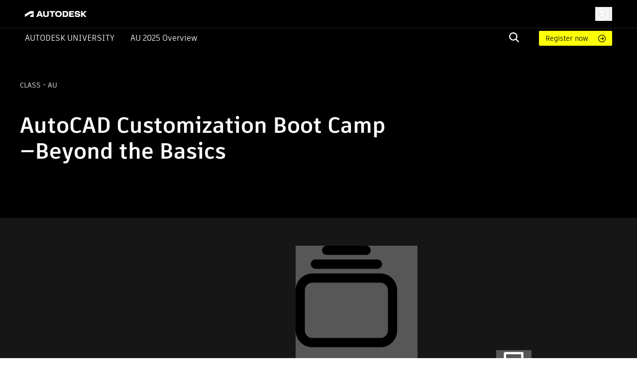

--- FILE ---
content_type: text/html; charset=utf-8
request_url: https://www.autodesk.com/autodesk-university/es/class/AutoCAD-Customization-Boot-Camp-Beyond-Basics-2016
body_size: 22454
content:
<!DOCTYPE html><html lang="es"><head><link rel="shortcut icon" href="https://www.autodesk.com/autodesk-university/profiles/auonline/themes/custom/auo_theme/autodesk-symbol-32x32.svg" type="image/svg+xml" data-next-head=""/><link rel="apple-touch-icon" sizes="180x180" href="https://www.autodesk.com/autodesk-university/profiles/auonline/themes/custom/auo_theme/autodesk-symbol-32x32.svg" data-next-head=""/><link rel="icon" type="image/svg+xml" sizes="32x32" href="https://www.autodesk.com/autodesk-university/profiles/auonline/themes/custom/auo_theme/autodesk-symbol-32x32.svg" data-next-head=""/><link rel="icon" type="image/svg+xml" sizes="16x16" href="https://www.autodesk.com/autodesk-university/profiles/auonline/themes/custom/auo_theme/autodesk-symbol-32x32.svg" data-next-head=""/><link rel="mask-icon" href="https://www.autodesk.com/autodesk-university/profiles/auonline/themes/custom/auo_theme/autodesk-symbol-32x32.svg" color="#5bbad5" data-next-head=""/><link rel="stylesheet" href="https://swc.autodesk.com/pharmacopeia/fonts/dhig2021.css" data-next-head=""/><meta name="viewport" content="width=device-width, initial-scale=1, shrink-to-fit=no" data-next-head=""/><title data-next-head="">AutoCAD Customization Boot Camp—Beyond the Basics | Autodesk University</title><meta charSet="utf-8" data-next-head=""/><meta name="description" content="This class covers how to automate basic tasks in the Autodesk® AutoCAD® environment to become more productive with the product." data-next-head=""/><meta property="og:title" content="AutoCAD Customization Boot Camp—Beyond the Basics | Autodesk University" data-next-head=""/><meta name="og:description" content="This class covers how to automate basic tasks in the Autodesk® AutoCAD® environment to become more productive with the product." data-next-head=""/><meta property="og:image" data-next-head=""/><link rel="preload" href="/autodesk-university/_next/static/css/115b6535c352a24d.css" as="style"/><link rel="stylesheet" href="/autodesk-university/_next/static/css/115b6535c352a24d.css" data-n-g=""/><noscript data-n-css=""></noscript><script defer="" nomodule="" src="/autodesk-university/_next/static/chunks/polyfills-42372ed130431b0a.js"></script><script src="/autodesk-university/_next/static/chunks/webpack-b2150a5e51923948.js" defer=""></script><script src="/autodesk-university/_next/static/chunks/framework-99ca0ca1dbfffc9a.js" defer=""></script><script src="/autodesk-university/_next/static/chunks/main-e281c999ee5936c9.js" defer=""></script><script src="/autodesk-university/_next/static/chunks/pages/_app-63a5abf45e7dbfb2.js" defer=""></script><script src="/autodesk-university/_next/static/chunks/288-58b1ac470b72d96f.js" defer=""></script><script src="/autodesk-university/_next/static/chunks/5620-0d9306111c6bed66.js" defer=""></script><script src="/autodesk-university/_next/static/chunks/9049-d74094fce3ec611b.js" defer=""></script><script src="/autodesk-university/_next/static/chunks/8137-646abdf4c39ab499.js" defer=""></script><script src="/autodesk-university/_next/static/chunks/6105-0dd16858a82ce904.js" defer=""></script><script src="/autodesk-university/_next/static/chunks/2593-8d765e7e03e042b5.js" defer=""></script><script src="/autodesk-university/_next/static/chunks/6108-baa9d6cd4259e86a.js" defer=""></script><script src="/autodesk-university/_next/static/chunks/8959-6ac0a941aaf70e20.js" defer=""></script><script src="/autodesk-university/_next/static/chunks/5926-eff65b56a0fa8447.js" defer=""></script><script src="/autodesk-university/_next/static/chunks/7001-899616a2a30cd46d.js" defer=""></script><script src="/autodesk-university/_next/static/chunks/4663-0f74a2da5fcf7ed6.js" defer=""></script><script src="/autodesk-university/_next/static/chunks/8955-0e6c183fa876c601.js" defer=""></script><script src="/autodesk-university/_next/static/chunks/8600-eae0524c15cb85b4.js" defer=""></script><script src="/autodesk-university/_next/static/chunks/1954-d3650f29653bd71d.js" defer=""></script><script src="/autodesk-university/_next/static/chunks/7343-709a476b8424a86d.js" defer=""></script><script src="/autodesk-university/_next/static/chunks/3755-095472bba2113fe9.js" defer=""></script><script src="/autodesk-university/_next/static/chunks/9229-d33a30602cd33190.js" defer=""></script><script src="/autodesk-university/_next/static/chunks/379-ce68dc92b9df32a6.js" defer=""></script><script src="/autodesk-university/_next/static/chunks/7468-d660b0393ed8faf0.js" defer=""></script><script src="/autodesk-university/_next/static/chunks/6038-3f2c18b4ffe855fe.js" defer=""></script><script src="/autodesk-university/_next/static/chunks/2351-e59a1b4ec8aa18c3.js" defer=""></script><script src="/autodesk-university/_next/static/chunks/9514-cd5830b5189612c7.js" defer=""></script><script src="/autodesk-university/_next/static/chunks/6297-0e151ffddf1173e6.js" defer=""></script><script src="/autodesk-university/_next/static/chunks/1401-403a6aaac3f7ba3e.js" defer=""></script><script src="/autodesk-university/_next/static/chunks/pages/class/%5BclassURLSlug%5D-156d2d2d01b6b187.js" defer=""></script><script src="/autodesk-university/_next/static/Kr3VmYApszGXsIU8jCXVq/_buildManifest.js" defer=""></script><script src="/autodesk-university/_next/static/Kr3VmYApszGXsIU8jCXVq/_ssgManifest.js" defer=""></script></head><body><div id="__next"><div id="block-auo-theme-header-menu">
  
    
      <section>
  <div class="au-text-base site-header">
    <div class="au-bg-black site-header__top-row">
      <div class="menu-top-bar au-flex au-justify-between au-container au-py-2.5 au-h-[56px]">
        <div class="menu-top-left au-flex au-items-center au-relative">
          <div class="toggle-nav-wrapper au-flex au-items-center lg:au-hidden">
            <button class="toggle-nav" aria-label="Toggle primary navigation">
              <svg xmlns="http://www.w3.org/2000/svg" viewBox="0 0 24 24" height="24" width="24">
                <path stroke="#fff" stroke-linecap="round" stroke-linejoin="round" stroke-width="1.505" d="M3 5h18M3 12h18M3 19h18" class="toggle-icon au-mr-3.5"></path>
              </svg>
            </button>
          </div>
          <a href="/" class="au-flex au-absolute lg:au-static au-left-[50px] site-header__logo">
            <img src="https://damassets.autodesk.net/content/dam/autodesk/logos/autodesk-logo-wht.svg" class="au-w-[124px]" alt="Autodesk Home Page"/>
          </a>
        </div>

        <div class="menu-top-right au-flex au-w-[100%] lg:au-w-auto">
          <div class="au-search au-search--mobile au-w-[100%] au-flex au-justify-end au-items-center lg:au-hidden">
            <div class="au-menu-item search-menu-item au-flex au-justify-end">
              <a href="https://www.autodesk.com/autodesk-university/es/search" class="m-search-menu-item">
                <span></span>
              </a>
              <form method="get" action="/autodesk-university/es/search" class="head-search-form au-flex au-justify-start lg:au-mr-10 au-w-[25px] lg:au-h-auto au-overflow-hidden au-z-1">
                <label class="head-search-ico au-cursor-pointer">
                  <input type="submit" name="" class="au-hidden"/>
                  <svg width="20" height="20" viewBox="0 0 20 20" fill="none" xmlns="http://www.w3.org/2000/svg">
  <path fill-rule="evenodd" clip-rule="evenodd" d="M19.9996 18.3557C19.9846 18.5897 19.8848 18.8103 19.7189 18.9762L19.037 19.6969C18.882 19.8697 18.6669 19.9771 18.4354 19.9971C18.3869 20.004 18.3376 19.9985 18.2919 19.9809C18.2463 19.9634 18.2059 19.9345 18.1746 19.897L13.1408 15.1129L13.0606 15.173C11.5248 16.2279 9.67904 16.7384 7.81832 16.623C5.95759 16.5076 4.18935 15.7729 2.79622 14.5364C1.4031 13.2998 0.465526 11.6328 0.133371 9.80176C-0.198785 7.97075 0.0936546 6.08144 0.963944 4.43584C1.83423 2.79025 3.23213 1.48336 4.93418 0.724091C6.63623 -0.035181 8.54418 -0.203003 10.353 0.247446C12.1619 0.697895 13.7673 1.74061 14.9125 3.20892C16.0577 4.67724 16.6767 6.48637 16.6705 8.34715C16.6779 10.1022 16.1227 11.8136 15.0862 13.2313L15.026 13.3114L15.0461 13.4715L19.8994 18.0755C19.968 18.1523 20.004 18.2528 19.9996 18.3557ZM2.35122 8.34715C2.35122 9.52297 2.70055 10.6724 3.35504 11.6501C4.00953 12.6277 4.93979 13.3897 6.02817 13.8397C7.11655 14.2897 8.31417 14.4074 9.46959 14.178C10.625 13.9486 11.6863 13.3824 12.5193 12.551C13.3523 11.7195 13.9196 10.6602 14.1495 9.50698C14.3793 8.35374 14.2613 7.15839 13.8105 6.07206C13.3597 4.98574 12.5962 4.05725 11.6167 3.40399C10.6372 2.75074 9.48562 2.40207 8.30756 2.40207C6.72895 2.40566 5.21602 3.03317 4.09977 4.14731C2.98352 5.26145 2.35482 6.77152 2.35122 8.34715Z" fill="#F3F3F3"></path>
</svg>

                </label>
                <input type="text" name="query" required="" placeholder="" class="search-input au-bg-black au-ml-2 au-px-2 au-text-white"/>
              </form>
            </div>
          </div>
          <div id="auo-language-switcher" class="au-flex au-items-center"></div>
          <div class="global-header__user-menu au-flex au-items-center">
            <div><button class="au-flex au-items-center au-text-c14 au-leading-c16 au-no-underline au-text-white " type="button"><svg class="au-h-7 au-w-7 au-mr-1.5" fill="transparent" xmlns="http://www.w3.org/2000/svg" viewBox="0 0 24 24"><path stroke="#ffffff" stroke-linecap="round" stroke-linejoin="round" stroke-width="1.5" d="M6.5 20.113a5.5 5.5 0 1 1 11 0M14.316 9.388c0 1.32-1.037 2.388-2.316 2.388s-2.316-1.069-2.316-2.388S10.721 7 12 7s2.316 1.07 2.316 2.388ZM22 12c0 5.523-4.477 10-10 10S2 17.523 2 12 6.477 2 12 2s10 4.477 10 10Z"></path></svg><span class="au-hidden md:au-block"></span></button></div>

          </div>
        </div>
      </div>
    </div>

    <div class="au-menu-container">
      <div class="menu-top-left au-hidden">
        <button class="lg:au-hidden toggle-nav" aria-label="Toggle primary navigation">
          <svg xmlns="http://www.w3.org/2000/svg" width="17" height="17" viewBox="0 0 16 16" class="close-icon au-mr-3.5">
            <path fill="#4d4d4d" d="M16 .9l-.8-.9L8 7.2.8 0 0 .9 7.2 8 0 15.1l.8.9L8 8.8l7.2 7.2.8-.9L8.8 8z"></path>
          </svg>
        </button>
        <a href="/" class="au-flex">
          <img src="https://damassets.autodesk.net/content/dam/autodesk/logos/autodesk-logo-blk.svg" class="au-w-[124px]" alt="Autodesk Home Page"/>
        </a>
      </div>

      <div class="au-nav-container lg:au-bg-black au-text-white au-py-[5px] au-hidden lg:au-block">
        <div class="au-flex au-flex-col lg:au-flex-row au-justify-between au-container lg:au-relative">
          <div class="au-flex au-flex-col lg:au-flex-row lg:au-items-center au-nav-container__left lg:au-shrink-0">
            <div class="au-menu-item">
              <a href="/autodesk-university/es" class="au-flex au-items-center au-nav-aulink">
                <span>Autodesk University</span>
              </a>
            </div>

            <ul class="au-flex au-flex-col lg:au-flex-row">
                              <li class="au-menu-item">
                                    <a href="https://conferences.autodesk.com/flow/autodesk/au2025/web/page/overview" class="au-text-white au-flex lg:au-ml-8 au-group au-relative">                    AU 2025 Overview
                    <span class="au-hidden lg:group-hover:au-flex au-absolute au-bottom-[-4px] au-left-0 au-h-[2px] au-w-full au-bg-white au-bg-opacity-80">

                    </span>
                  </a>
                </li>
                          </ul>
          </div>

          <div class="au-flex au-flex-col lg:au-flex-row lg:au-items-center lg:au-w-[100%] lg:au-justify-end au-relative">
            <div class="au-menu-item search-menu-item lg:au-w-[60px] au-search-bar">
              <a href="https://www.autodesk.com/autodesk-university/es/search" class="lg:au-hidden m-search-menu-item lg:au-w-[100%] lg:au-justify-end lg:au-flex">
                <span></span>
              </a>
              <form method="get" action="/autodesk-university/es/search" class="head-search-form au-flex au-justify-start lg:au-mr-10 au-h-0 lg:au-h-auto au-overflow-hidden">
                <label class="head-search-ico au-cursor-pointer">
                  <input type="submit" name="" class="au-hidden"/>
                  <svg width="20" height="20" viewBox="0 0 20 20" fill="none" xmlns="http://www.w3.org/2000/svg">
  <path fill-rule="evenodd" clip-rule="evenodd" d="M19.9996 18.3557C19.9846 18.5897 19.8848 18.8103 19.7189 18.9762L19.037 19.6969C18.882 19.8697 18.6669 19.9771 18.4354 19.9971C18.3869 20.004 18.3376 19.9985 18.2919 19.9809C18.2463 19.9634 18.2059 19.9345 18.1746 19.897L13.1408 15.1129L13.0606 15.173C11.5248 16.2279 9.67904 16.7384 7.81832 16.623C5.95759 16.5076 4.18935 15.7729 2.79622 14.5364C1.4031 13.2998 0.465526 11.6328 0.133371 9.80176C-0.198785 7.97075 0.0936546 6.08144 0.963944 4.43584C1.83423 2.79025 3.23213 1.48336 4.93418 0.724091C6.63623 -0.035181 8.54418 -0.203003 10.353 0.247446C12.1619 0.697895 13.7673 1.74061 14.9125 3.20892C16.0577 4.67724 16.6767 6.48637 16.6705 8.34715C16.6779 10.1022 16.1227 11.8136 15.0862 13.2313L15.026 13.3114L15.0461 13.4715L19.8994 18.0755C19.968 18.1523 20.004 18.2528 19.9996 18.3557ZM2.35122 8.34715C2.35122 9.52297 2.70055 10.6724 3.35504 11.6501C4.00953 12.6277 4.93979 13.3897 6.02817 13.8397C7.11655 14.2897 8.31417 14.4074 9.46959 14.178C10.625 13.9486 11.6863 13.3824 12.5193 12.551C13.3523 11.7195 13.9196 10.6602 14.1495 9.50698C14.3793 8.35374 14.2613 7.15839 13.8105 6.07206C13.3597 4.98574 12.5962 4.05725 11.6167 3.40399C10.6372 2.75074 9.48562 2.40207 8.30756 2.40207C6.72895 2.40566 5.21602 3.03317 4.09977 4.14731C2.98352 5.26145 2.35482 6.77152 2.35122 8.34715Z" fill="#F3F3F3"></path>
</svg>

                </label>
                <input type="text" name="query" required="" placeholder="" class="search-input au-bg-black au-ml-2 au-px-2 au-text-white"/>
              </form>
            </div>
            <div class="au-self-center au-hidden lg:au-block lg:au-shrink-0">
              <a href="https://conferences.autodesk.com/flow/autodesk/au2025/web/page/passes" class="button__link au-py-[5px] au-pl-[13px] au-pr-12 au-rounded-sm au-text-sm au-flex au-items-center">
                Register now
              </a>
            </div>
          </div>
        </div>
      </div>
    </div>
  </div>
</section>

  </div>
<div class="au-px-5 lg:au-px-10 au-pt-16 lg:au-pt-16 au-pb-11 lg:au-pb-[75px] au-relative au-bg-black au-text-white"><div class="au-absolute au-left-0 au-top-0 au-w-full au-h-full"><div class="portrait:au-hidden"><span style="box-sizing:border-box;display:block;overflow:hidden;width:initial;height:initial;background:none;opacity:1;border:0;margin:0;padding:0;position:absolute;top:0;left:0;bottom:0;right:0"><img alt="AU Class" src="[data-uri]" decoding="async" data-nimg="fill" style="position:absolute;top:0;left:0;bottom:0;right:0;box-sizing:border-box;padding:0;border:none;margin:auto;display:block;width:0;height:0;min-width:100%;max-width:100%;min-height:100%;max-height:100%;object-fit:cover"/><noscript><img alt="AU Class" loading="lazy" decoding="async" data-nimg="fill" style="position:absolute;top:0;left:0;bottom:0;right:0;box-sizing:border-box;padding:0;border:none;margin:auto;display:block;width:0;height:0;min-width:100%;max-width:100%;min-height:100%;max-height:100%;object-fit:cover" sizes="100vw" srcSet="/autodesk-university/_next/image?url=%2Fautodesk-university%2Fimages%2Fau2025-banner.jpg&amp;w=640&amp;q=75 640w, /autodesk-university/_next/image?url=%2Fautodesk-university%2Fimages%2Fau2025-banner.jpg&amp;w=750&amp;q=75 750w, /autodesk-university/_next/image?url=%2Fautodesk-university%2Fimages%2Fau2025-banner.jpg&amp;w=828&amp;q=75 828w, /autodesk-university/_next/image?url=%2Fautodesk-university%2Fimages%2Fau2025-banner.jpg&amp;w=1080&amp;q=75 1080w, /autodesk-university/_next/image?url=%2Fautodesk-university%2Fimages%2Fau2025-banner.jpg&amp;w=1200&amp;q=75 1200w, /autodesk-university/_next/image?url=%2Fautodesk-university%2Fimages%2Fau2025-banner.jpg&amp;w=1920&amp;q=75 1920w, /autodesk-university/_next/image?url=%2Fautodesk-university%2Fimages%2Fau2025-banner.jpg&amp;w=2048&amp;q=75 2048w, /autodesk-university/_next/image?url=%2Fautodesk-university%2Fimages%2Fau2025-banner.jpg&amp;w=3840&amp;q=75 3840w" src="/autodesk-university/_next/image?url=%2Fautodesk-university%2Fimages%2Fau2025-banner.jpg&amp;w=3840&amp;q=75"/></noscript></span></div><div class="landscape:au-hidden"><span style="box-sizing:border-box;display:block;overflow:hidden;width:initial;height:initial;background:none;opacity:1;border:0;margin:0;padding:0;position:absolute;top:0;left:0;bottom:0;right:0"><img alt="AU Class" src="[data-uri]" decoding="async" data-nimg="fill" style="position:absolute;top:0;left:0;bottom:0;right:0;box-sizing:border-box;padding:0;border:none;margin:auto;display:block;width:0;height:0;min-width:100%;max-width:100%;min-height:100%;max-height:100%;object-fit:cover"/><noscript><img alt="AU Class" loading="lazy" decoding="async" data-nimg="fill" style="position:absolute;top:0;left:0;bottom:0;right:0;box-sizing:border-box;padding:0;border:none;margin:auto;display:block;width:0;height:0;min-width:100%;max-width:100%;min-height:100%;max-height:100%;object-fit:cover" sizes="100vw" srcSet="/autodesk-university/_next/image?url=%2Fautodesk-university%2Fimages%2Fau2025-banner.jpg&amp;w=640&amp;q=75 640w, /autodesk-university/_next/image?url=%2Fautodesk-university%2Fimages%2Fau2025-banner.jpg&amp;w=750&amp;q=75 750w, /autodesk-university/_next/image?url=%2Fautodesk-university%2Fimages%2Fau2025-banner.jpg&amp;w=828&amp;q=75 828w, /autodesk-university/_next/image?url=%2Fautodesk-university%2Fimages%2Fau2025-banner.jpg&amp;w=1080&amp;q=75 1080w, /autodesk-university/_next/image?url=%2Fautodesk-university%2Fimages%2Fau2025-banner.jpg&amp;w=1200&amp;q=75 1200w, /autodesk-university/_next/image?url=%2Fautodesk-university%2Fimages%2Fau2025-banner.jpg&amp;w=1920&amp;q=75 1920w, /autodesk-university/_next/image?url=%2Fautodesk-university%2Fimages%2Fau2025-banner.jpg&amp;w=2048&amp;q=75 2048w, /autodesk-university/_next/image?url=%2Fautodesk-university%2Fimages%2Fau2025-banner.jpg&amp;w=3840&amp;q=75 3840w" src="/autodesk-university/_next/image?url=%2Fautodesk-university%2Fimages%2Fau2025-banner.jpg&amp;w=3840&amp;q=75"/></noscript></span></div></div><div class="lg:au-flex au-max-w-[1440px] au-mx-auto lg:au-justify-between au-relative"><div class="au-text-center lg:au-text-left au-pb-16 lg:au-pb-0 lg:au-max-w-[735px]"><div class="au-text-14 au-text-[14px] au-uppercase au-mb-11">class<!-- --> <!-- --> - AU</div><h1 class="au-text-[29px] lg:au-text-[44px] au-font-extrabold au-mb-0">AutoCAD Customization Boot Camp—Beyond the Basics</h1><div class="au-usernames-list au-text-[14px] au-uppercase au-mt-6 lg:au-mt-4"><div class=""><div class="au-flex"><span class="MuiSkeleton-root MuiSkeleton-rectangular MuiSkeleton-pulse aurr-14xgcts" style="width:200px;height:17px"></span></div></div></div></div><div class="au-text-center au-uppercase au-text-[14px] lg:au-self-end"><div class="au-mb-2 au-text-black">Compartir esta clase</div><div class="au-share au-share--white"><div></div></div></div></div></div><div class="au-bg-[#161616]"><div class="au-container au-pt-6 au-pb-0 md:au-pt-14 md:au-pb-0 au-text-white aurr-qgwbe0"><ul class="au-flex au-items-center md:au-justify-end"><li><button class="MuiButtonBase-root MuiButton-root MuiButton-text MuiButton-textPrimary MuiButton-sizeMedium MuiButton-textSizeMedium MuiButton-colorPrimary Mui-disabled MuiButton-root MuiButton-text MuiButton-textPrimary MuiButton-sizeMedium MuiButton-textSizeMedium MuiButton-colorPrimary aurr-1n3916v" tabindex="-1" type="button" disabled="" data-state="closed"><span class="MuiButton-icon MuiButton-startIcon MuiButton-iconSizeMedium aurr-164epyt"><svg class="MuiSvgIcon-root MuiSvgIcon-fontSizeMedium aurr-1hypl8c" focusable="false" aria-hidden="true" viewBox="0 0 24 24"><svg width="20" height="20" viewBox="0 0 20 20" xmlns="http://www.w3.org/2000/svg"><path d="M13.8791 0C14.3882 0 14.788 0.412075 14.788 0.908969C14.788 1.41811 14.388 1.81794 13.8791 1.81794H6.10953C5.61264 1.81794 5.20056 1.41789 5.20056 0.908969C5.20056 0.412075 5.61264 0 6.10953 0H13.8791Z"></path><path d="M17.0177 3.63626C17.0177 4.1454 16.6057 4.54523 16.1088 4.54523H3.89078C3.38164 4.54523 2.98181 4.14518 2.98181 3.63626C2.98181 3.13937 3.38187 2.7273 3.89078 2.7273H16.1088C16.6057 2.72707 17.0177 3.13915 17.0177 3.63626Z"></path><path d="M0.000222607 8.78768C0.000222607 6.9575 1.49113 5.45435 3.33356 5.45435H16.6667C18.5091 5.45435 20 6.95727 20 8.78768V16.6663C20 18.5087 18.5091 19.9996 16.6667 19.9996H3.33333C1.49091 19.9996 0 18.5087 0 16.6663V8.78768H0.000222607ZM16.6667 7.27273H3.33333C2.49694 7.28475 1.81816 7.95151 1.81816 8.7879V16.6665C1.81816 17.5029 2.49694 18.1817 3.33333 18.1817H16.6664C17.5028 18.1817 18.1816 17.5029 18.1816 16.6665V8.7879C18.1816 7.95151 17.5028 7.28475 16.6667 7.27273Z"></path></svg></svg></span>Añadir a la lista de reproducción<span class="MuiButton-icon MuiButton-endIcon MuiButton-iconSizeMedium aurr-udf0e0"><svg class="MuiSvgIcon-root MuiSvgIcon-fontSizeMedium aurr-1hypl8c" focusable="false" aria-hidden="true" viewBox="0 0 24 24" aria-label="Las listas de reproducción pueden incluir clases, artículos y otro contenido de AU. Conviértalas en privadas o compártalas públicamente. Administre estas listas en el panel principal de AU."><svg viewBox="0 0 24 24" fill="none" xmlns="http://www.w3.org/2000/svg"><g id="utility/info-solid"><path id="fill" fill-rule="evenodd" clip-rule="evenodd" d="M12 23C18.0751 23 23 18.0751 23 12C23 5.92487 18.0751 1 12 1C5.92487 1 1 5.92487 1 12C1 18.0751 5.92487 23 12 23ZM12.75 8C12.75 7.58579 12.4142 7.25 12 7.25C11.5858 7.25 11.25 7.58579 11.25 8V8.11111C11.25 8.52532 11.5858 8.86111 12 8.86111C12.4142 8.86111 12.75 8.52532 12.75 8.11111V8ZM12.75 11C12.75 10.5858 12.4142 10.25 12 10.25C11.5858 10.25 11.25 10.5858 11.25 11V16C11.25 16.4142 11.5858 16.75 12 16.75C12.4142 16.75 12.75 16.4142 12.75 16V11Z" fill="currentColor"></path></g></svg></svg></span></button></li><li class="au-ml-c8 lg:au-ml-c20"><button type="button" data-state="closed" class="au-flex au-items-center au-gap-c10 hover:au-text-adskTurquoise50 au-cursor-pointer au-gap-c10"><svg class="MuiSvgIcon-root MuiSvgIcon-fontSizeLarge au-w-c20 au-h-c20 aurr-v2m1y9" focusable="false" aria-hidden="true" viewBox="0 0 24 24"><svg viewBox="0 0 24 24" fill="none" xmlns="http://www.w3.org/2000/svg" color="white"><g id="actions/comment"><path id="stroke" d="M18.5 8.5H5.5M12 12.5H5.5M2 4V17H5.5V23L11.5 17H22V4H2Z" stroke="currentColor" stroke-width="1.5" stroke-linecap="round" stroke-linejoin="round"></path></g></svg></svg><div class="au-text-c18 au-leading-large au-text-gray-600 au-font-element au-text-white"><span>Comentario</span></div></button></li><li class="au-ml-c8 lg:au-ml-c20"><button class="MuiButtonBase-root MuiButton-root MuiButton-text MuiButton-textPrimary MuiButton-sizeMedium MuiButton-textSizeMedium MuiButton-colorPrimary Mui-disabled MuiButton-root MuiButton-text MuiButton-textPrimary MuiButton-sizeMedium MuiButton-textSizeMedium MuiButton-colorPrimary au-text-white aurr-ruwh4k" tabindex="-1" type="button" disabled="" style="color:white" data-state="closed"><span class="MuiButton-icon MuiButton-startIcon MuiButton-iconSizeMedium aurr-164epyt"><svg class="MuiSvgIcon-root MuiSvgIcon-fontSizeMedium aurr-nx666w" focusable="false" aria-hidden="true" viewBox="0 0 24 24"><svg viewBox="0 0 24 24" fill="none" xmlns="http://www.w3.org/2000/svg" color="white"><g id="actions/bookmark"><path id="stroke" d="M17.7647 22L11.8824 17.2941L6 22V2H17.7647V22Z" stroke="currentColor" stroke-width="1.5" stroke-linejoin="round"></path></g></svg></svg></span>Marcador</button></li><li class="au-ml-c8 lg:au-ml-c20"><button type="button" data-state="closed" class="au-recommend au-flex au-items-center au-text-c18 au-leading-large au-text-gray-600 au-font-element au-text-white au-gap-c10 au-recommend--horizontal"><svg class="MuiSvgIcon-root MuiSvgIcon-fontSizeLarge au-w-c20 au-h-c20 aurr-v2m1y9" focusable="false" aria-hidden="true" viewBox="0 0 24 24" fill="#fff"><svg viewBox="0 0 24 24" fill="none" xmlns="http://www.w3.org/2000/svg" stroke="#fff" color="#fff"><path d="M8.07863 8.8428C8.07863 8.8428 9.60586 6.84286 10.4422 6.26106C11.327 5.63078 11.5452 3.69144 11.3149 2.74602C10.9998 1.44909 12.5755 0.0188262 13.9451 1.9218C15.3148 3.82477 13.9451 7.55799 13.9451 7.55799L17.0844 7.93373C17.0844 7.93373 20.7692 8.56402 20.8904 10.1155C20.9873 11.3276 19.7389 11.6548 19.7389 11.6548C19.7389 11.6548 20.9267 11.6912 20.9267 13.4002C20.9267 14.879 19.3389 14.9517 19.3389 14.9517C19.3389 14.9517 20.1267 15.4608 19.9449 16.6365C19.7631 17.8486 18.4662 18.0789 18.4662 18.0789C18.4662 18.0789 19.254 18.3092 18.8177 19.7031C18.5147 20.7455 16.5632 21 15.0239 21C13.3027 21 10.9634 20.5273 8.79376 19.4364C8.79376 19.4364 7.13321 18.6486 3 18.794V10.0428C3 10.0428 7.61804 10.4427 8.07863 8.8428Z" stroke="currentColor" stroke-width="1.5" stroke-miterlimit="10" stroke-linejoin="round"></path></svg></svg>Recomendado</button></li></ul></div></div><div class="au-pt-6 au-pb-12 lg:au-py-12 au-h-fit au-min-h-screen au-bg-[#161616] au-text-white"><div class="au-container au-flex au-flex-col au-h-full"><div class="au-flex au-flex-col lg:au-flex-row au-gap-16 au-h-[max-content] au-grow"><div class="lg:au-w-1/4 au-w-full au-h-min"><div class="au-bg-[#161616]"><div class="au-pt-3 md:au-pt-c22 au-px-3 lg:au-px-7 au-pb-5 md:au-pb-7 au-border-b au-border-b-white au-border-solid au-bg-[#161616]"><div class="au-font-bold au-text-sm au-mb-c18">Busque palabras clave en vídeos, diapositivas de presentación y materiales:</div><div class="au-relative"><input type="text" class="au-pl-c34 au-py-2.5 au-pr-2.5 au-border au-border-iris au-rounded au-text-base au-leading-5 au-font-element au-font-semibold au-text-black au-w-full" value=""/><svg class="MuiSvgIcon-root MuiSvgIcon-fontSizeMedium au-absolute au-top-1/2 au-left-2 au--translate-y-1/2 au-pointer-events-none au-select-none aurr-nx666w" focusable="false" aria-hidden="true" viewBox="0 0 24 24"><svg viewBox="0 0 24 24" fill="none" xmlns="http://www.w3.org/2000/svg"><g id="actions/search"><path id="stroke" d="M15 15L19.9957 19.9957M16.8923 10.4462C16.8923 14.0063 14.0063 16.8923 10.4462 16.8923C6.88605 16.8923 4 14.0063 4 10.4462C4 6.88605 6.88605 4 10.4462 4C14.0063 4 16.8923 6.88605 16.8923 10.4462Z" stroke="currentColor" stroke-width="1.5" stroke-linecap="round" stroke-linejoin="round"></path></g></svg></svg></div></div><ul></ul></div></div><div class="main lg:au-w-3/4 au-w-full au-h-full"><div class=""><h2 class="!au-font-element au-font-extrabold au-text-[26px] au-leading-[31px] au-text-gray-21 au-text-white au-mb-4">Descripción</h2><div class="au-text-[21px] au-leading-[31px]">AutoCAD software offers a variety of customization features that enable you to reduce repetitive tasks and improve workflows. In this lab, you will write script files, create action macros, develop small and simple AutoLISP programs, and manage settings with user profiles. This lab will help to broaden your understanding of the AutoCAD customization features and become more productive when you return to your office. This session features AutoCAD.  AIA Approved</div><h2 class="!au-font-element au-font-extrabold au-text-[26px] au-leading-[31px] au-text-gray-21 au-text-white au-my-4">Aprendizajes clave</h2><ul class="au-mb-4 au-list-disc au-list-inside"><li class="au-text-[21px] au-leading-[31px]">Learn how to write and run script files</li><li class="au-text-[21px] au-leading-[31px]">Learn how to record and play back action macros</li><li class="au-text-[21px] au-leading-[31px]">Learn how to create and load small AutoLISP programs</li><li class="au-text-[21px] au-leading-[31px]">Learn how to manage user settings with profiles</li></ul><div><span class="MuiSkeleton-root MuiSkeleton-rectangular MuiSkeleton-pulse au-my-4 aurr-14xgcts" style="width:114px;height:36px"></span><div class=""><div class="au-flex au-flex-col lg:au-flex-row au-items-center lg:au-items-start au-gap-c13 lg:au-gap-c36"><span class="MuiSkeleton-root MuiSkeleton-circular MuiSkeleton-pulse au-rounded-full au-w-c80 au-min-w-c80 au-h-c80 au-text-white au-flex au-items-center au-justify-center aurr-18a1xqc"></span><span class="MuiSkeleton-root MuiSkeleton-rectangular MuiSkeleton-pulse aurr-14xgcts" style="width:100%;height:100px"></span></div></div></div></div><div class="lg:au-w-10/12 au-border-b au-border-b-[#ccc] au-pb-[50px] au-hidden"><h2 class="au-class-page-header">Downloads</h2><div class="au-flex au-flex-wrap au-gap-c16 lg:au-gap-c24"><a class="au-inline-flex au-items-center au-capitalize au-gap-c7 hover:au-underline au-w-[calc(33.3333%-11px)] lg:au-w-[calc(25%-18px)]" href="https://static.au-uw2-prd.autodesk.com/additional_20496_IT20496-L-Ambrosius-Dataset-AU2016.zip" download="" target="_blank" rel="noreferrer"><div class="au-w-c40 au-min-w-c40 au-h-auto"><svg xmlns="http://www.w3.org/2000/svg" viewBox="2550 676 100 97.6" class="au-fill-[#666]"><g transform="translate(2550 675)"><g transform="translate(-226 1)"><path d="M325,26.8H299.8V0Zm-31,7V.5H253.5V37.9H293V75H253.5V97.6H326V33.8Zm0,3.1H226V76h68Zm-66,2h64V74H228Z"></path></g><g transform="translate(-226 1)"><path d="M254.3,68.2V64.6H242.9l11-14.6V46H237.7v3.6h10.9L237.4,64.1V68h16.8v.2Zm8.1,0V46.1h-4.9V68h4.9Zm9.5,0V60.1h3c4.6,0,8.7-2,8.7-7.1,0-4.9-4.1-6.8-8.7-6.8h-7.8V68.1h4.8Zm0-18.8h2c3.1,0,4.9,1,4.9,3.5,0,3.3-2.6,3.8-5.3,3.8h-1.6Z"></path></g></g></svg></div><div class="au-text-c14 au-leading-c24 au-text-white au-underline">material</div></a><a class="au-inline-flex au-items-center au-capitalize au-gap-c7 hover:au-underline au-w-[calc(33.3333%-11px)] lg:au-w-[calc(25%-18px)]" href="https://static.au-uw2-prd.autodesk.com/handout_20496_IT20496-L-Ambrosius-AU2016.pdf" download="" target="_blank" rel="noreferrer"><div class="au-w-c40 au-min-w-c40 au-h-auto"><svg xmlns="http://www.w3.org/2000/svg" viewBox="2210 676 100 97.6" class="au-fill-[#666]"><g transform="translate(2210 675)"><path d="M99,26.8H73.8V0Zm-31,7V.5H27.4V37.9H67V75H27.4V97.6H100V33.8Zm0,3.1H0V76H68Zm-66,2H66V74H2Zm8,28.3V58.9h3c4.7,0,9-2,9-7.3,0-5.1-4.2-6.9-9-6.9H5V67.2Zm0-19.3h2c3.2,0,5.1,1,5.1,3.6,0,3.4-2.7,3.9-5.4,3.9H10ZM32.8,67.2c7.4,0,12.5-3.9,12.5-11.7,0-7.4-4.6-11-12-11h-8V67ZM30.4,48.1h2.2c4.7,0,7.4,2.7,7.4,7.4,0,5.2-2.7,8.1-8,8.1H30.5V48.1ZM54.1,67.2V57.7h9V54.3h-9V48h9.5V44.6H49.2V67.1h4.9Z" transform="translate(0 1)"></path></g></svg></div><div class="au-text-c14 au-leading-c24 au-text-white au-underline">handout</div></a><a class="au-inline-flex au-items-center au-capitalize au-gap-c7 hover:au-underline au-w-[calc(33.3333%-11px)] lg:au-w-[calc(25%-18px)]" href="https://static.au-uw2-prd.autodesk.com/presentation_20496_IT20496-L-Ambrosius-Presentation-AU2016.pdf" download="" target="_blank" rel="noreferrer"><div class="au-w-c40 au-min-w-c40 au-h-auto"><svg xmlns="http://www.w3.org/2000/svg" viewBox="2210 676 100 97.6" class="au-fill-[#666]"><g transform="translate(2210 675)"><path d="M99,26.8H73.8V0Zm-31,7V.5H27.4V37.9H67V75H27.4V97.6H100V33.8Zm0,3.1H0V76H68Zm-66,2H66V74H2Zm8,28.3V58.9h3c4.7,0,9-2,9-7.3,0-5.1-4.2-6.9-9-6.9H5V67.2Zm0-19.3h2c3.2,0,5.1,1,5.1,3.6,0,3.4-2.7,3.9-5.4,3.9H10ZM32.8,67.2c7.4,0,12.5-3.9,12.5-11.7,0-7.4-4.6-11-12-11h-8V67ZM30.4,48.1h2.2c4.7,0,7.4,2.7,7.4,7.4,0,5.2-2.7,8.1-8,8.1H30.5V48.1ZM54.1,67.2V57.7h9V54.3h-9V48h9.5V44.6H49.2V67.1h4.9Z" transform="translate(0 1)"></path></g></svg></div><div class="au-text-c14 au-leading-c24 au-text-white au-underline">presentation</div></a></div></div><div class="au-my-10"><h2 class="au-class-page-header au-text-[26px]">Etiquetas</h2><table><tbody><tr><td class="au-py-c6 au-pr-c12 au-align-baseline"><div class="au-text-c21 au-leading-c31 au-text-gray-21 au-text-white">Producto</div></td><td class="au-py-c6 au-pl-c6 au-align-baseline"><div class="au-flex au-flex-wrap au-gap-x-c15 au-gap-y-c13 !au-w-[60vw] lg:!au-w-auto"><a href="/autodesk-university/es/search?fields.product=AutoCAD"><div class="MuiChip-root MuiChip-filled MuiChip-sizeMedium MuiChip-colorDefault MuiChip-filledDefault !au-rounded !au-text-base !au-leading-5 !au-text-white !au-max-w-[60vw] !au-truncate lg:!au-max-w-none aurr-1akxv33" title="AutoCAD"><span class="MuiChip-label MuiChip-labelMedium aurr-tg4h3f">AutoCAD</span></div></a></div></td></tr><tr><td class="au-py-c6 au-pr-c12 au-align-baseline"><div class="au-text-c21 au-leading-c31 au-text-gray-21 au-text-white">Sectores</div></td><td class="au-py-c6 au-pl-c6 au-align-baseline"><div class="au-flex au-flex-wrap au-gap-x-c15 au-gap-y-c13 !au-w-[60vw] lg:!au-w-auto"><a href="/autodesk-university/es/search?query=IT%2FSoftware+development"><div class="MuiChip-root MuiChip-filled MuiChip-sizeMedium MuiChip-colorDefault MuiChip-filledDefault !au-rounded !au-text-base !au-leading-5 !au-text-white !au-max-w-[60vw] !au-truncate lg:!au-max-w-none aurr-1akxv33" title="IT/Software development"><span class="MuiChip-label MuiChip-labelMedium aurr-tg4h3f">IT/Software development</span></div></a><a href="/autodesk-university/es/search?fields.industry=Architecture"><div class="MuiChip-root MuiChip-filled MuiChip-sizeMedium MuiChip-colorDefault MuiChip-filledDefault !au-rounded !au-text-base !au-leading-5 !au-text-white !au-max-w-[60vw] !au-truncate lg:!au-max-w-none aurr-1akxv33" title="Architecture"><span class="MuiChip-label MuiChip-labelMedium aurr-tg4h3f">Architecture</span></div></a><a href="/autodesk-university/es/search?fields.industry=MEP+engineering"><div class="MuiChip-root MuiChip-filled MuiChip-sizeMedium MuiChip-colorDefault MuiChip-filledDefault !au-rounded !au-text-base !au-leading-5 !au-text-white !au-max-w-[60vw] !au-truncate lg:!au-max-w-none aurr-1akxv33" title="MEP engineering"><span class="MuiChip-label MuiChip-labelMedium aurr-tg4h3f">MEP engineering</span></div></a><a href="/autodesk-university/es/search?fields.industry=Structural+engineering"><div class="MuiChip-root MuiChip-filled MuiChip-sizeMedium MuiChip-colorDefault MuiChip-filledDefault !au-rounded !au-text-base !au-leading-5 !au-text-white !au-max-w-[60vw] !au-truncate lg:!au-max-w-none aurr-1akxv33" title="Structural engineering"><span class="MuiChip-label MuiChip-labelMedium aurr-tg4h3f">Structural engineering</span></div></a></div></td></tr><tr><td class="au-py-c6 au-pr-c12 au-align-baseline"><div class="au-text-c21 au-leading-c31 au-text-gray-21 au-text-white">Temas</div></td><td class="au-py-c6 au-pl-c6 au-align-baseline"><div class="au-flex au-flex-wrap au-gap-x-c15 au-gap-y-c13 !au-w-[60vw] lg:!au-w-auto"><a href="/autodesk-university/es/search?fields.topic=CAD+Management+%26+IT"><div class="MuiChip-root MuiChip-filled MuiChip-sizeMedium MuiChip-colorDefault MuiChip-filledDefault !au-rounded !au-text-base !au-leading-5 !au-text-white !au-max-w-[60vw] !au-truncate lg:!au-max-w-none aurr-1akxv33" title="CAD Management &amp; IT"><span class="MuiChip-label MuiChip-labelMedium aurr-tg4h3f">CAD Management &amp; IT</span></div></a><a href="/autodesk-university/es/search?fields.topic=Software+Development"><div class="MuiChip-root MuiChip-filled MuiChip-sizeMedium MuiChip-colorDefault MuiChip-filledDefault !au-rounded !au-text-base !au-leading-5 !au-text-white !au-max-w-[60vw] !au-truncate lg:!au-max-w-none aurr-1akxv33" title="Software Development"><span class="MuiChip-label MuiChip-labelMedium aurr-tg4h3f">Software Development</span></div></a><a href="/autodesk-university/es/search?query=Automation%2C+Integration%2C+%26+Customization"><div class="MuiChip-root MuiChip-filled MuiChip-sizeMedium MuiChip-colorDefault MuiChip-filledDefault !au-rounded !au-text-base !au-leading-5 !au-text-white !au-max-w-[60vw] !au-truncate lg:!au-max-w-none aurr-1akxv33" title="Automation, Integration, &amp; Customization"><span class="MuiChip-label MuiChip-labelMedium aurr-tg4h3f">Automation, Integration, &amp; Customization</span></div></a><a href="/autodesk-university/es/search?query=Customization"><div class="MuiChip-root MuiChip-filled MuiChip-sizeMedium MuiChip-colorDefault MuiChip-filledDefault !au-rounded !au-text-base !au-leading-5 !au-text-white !au-max-w-[60vw] !au-truncate lg:!au-max-w-none aurr-1akxv33" title="Customization"><span class="MuiChip-label MuiChip-labelMedium aurr-tg4h3f">Customization</span></div></a><a href="/autodesk-university/es/search?query=Management"><div class="MuiChip-root MuiChip-filled MuiChip-sizeMedium MuiChip-colorDefault MuiChip-filledDefault !au-rounded !au-text-base !au-leading-5 !au-text-white !au-max-w-[60vw] !au-truncate lg:!au-max-w-none aurr-1akxv33" title="Management"><span class="MuiChip-label MuiChip-labelMedium aurr-tg4h3f">Management</span></div></a></div></td></tr></tbody></table></div></div></div></div></div><div class="au-bg-black"></div><div><div id="block-auo-theme-footer-menu">
  
    
      
<footer class="footer au-clear-both au-pt-10 au-pb-6 md:au-pt-[90px] md:au-pb-[50px] au-bg-[#ececec]">
  <div class="footer__inner au-container au-mx-auto au-px-[20px] au-max-w-inner">
    <div class="footer__columns md:au-pb-[40px] au-flex au-flex-wrap au-justify-between">
          </div>
    <div class="footer__bottom au-pt-[20px] au-flex au-flex-wrap sm:au-flex-nowrap au-border-t au-border-solid au-border-gray-400">
      <div class="footer__copyright au-text-center sm:au-text-left sm:au-mr-[20px]">
        <p>© Copyright 2026 Autodesk, Inc. All rights reserved.&nbsp;<a href="https://www.autodesk.com/company/legal-notices-trademarks">Legal Notices &amp; Trademarks</a>&nbsp;|&nbsp;<a href="https://www.autodesk.com/company/legal-notices-trademarks/privacy-statement">Privacy</a></p>

        <p class="au-mt-4 au-text-sm">
          <a href="javascript:;"
            data-opt-in-preferences
            data-wat-linkname="manage-privacy-settings-footer-link">
            Privacy Settings
          </a>
          &nbsp;|&nbsp;
          <a data-wat-linkname="manage-ccpa-settings-footer-link"
            href="https://www.autodesk.com/company/legal-notices-trademarks/ccpa-do-not-sell">
            Do not sell my personal information
          </a>
        </p>
      </div>
      <div class="footer__logo au-w-[180px] au-h-[30px] au-mx-auto au-mb-[20px] sm:au-mb-0 sm:au-mr-0 au-shrink-0 au-order-n1 sm:au-order-none">
        <img src="https://damassets.autodesk.net/content/dam/autodesk/logos/autodesk-logo-blk.svg" alt="Autodesk Logo" />
      </div>
    </div>
  </div>
</footer>

  </div>
</div></div><script id="__NEXT_DATA__" type="application/json">{"props":{"pageProps":{"_nextI18Next":{"initialI18nStore":{"es":{"class":{"Description":"Descripción","Downloads":"Descargas","Handout":"Materiales","Industries":"Sectores","Key Learnings":"Aprendizajes clave","Overview":"Descripción general","PeopleWhoLiked":"A la gente que le gusta esta clase también gusta","Presentation":"Presentación","Product":"Producto","RelatedTheaterTalks":"Charlas de teatro relacionadas","Speakers_few":"Oradores","Speakers_many":"Oradores","Speakers_one":"Orador","Speakers_other":"Oradores","Tags":"Etiquetas","Topics":"Temas","Video":"Vídeo","classNotFound":"No se puede encontrar la clase","results_few":"resultados","results_many":"resultados","results_one":"resultado","results_other":"resultados","results_short_few":"\u003c0\u003e{{index}}\u003c/0\u003e de {{results}}","results_short_many":"\u003c0\u003e{{index}}\u003c/0\u003e de {{results}}","results_short_one":"\u003c0\u003e{{index}}\u003c/0\u003e de {{results}}","results_short_other":"\u003c0\u003e{{index}}\u003c/0\u003e de {{results}}","searchFieldLabel":"Busque palabras clave en vídeos, diapositivas de presentación y materiales:","seeAllClasses":"Ver todas las clases","seeAllTheaterTalks":"Ver todas las charlas de teatro","share_this_class":"Compartir esta clase","{{ count }} files_few":"{{ count }} archivos","{{ count }} files_many":"{{ count }} archivos","{{ count }} files_one":"{{ count }} archivo","{{ count }} files_other":"{{ count }} archivos","{{ count }} h_few":"{{ count }} h","{{ count }} h_many":"{{ count }} h","{{ count }} h_one":"{{ count }} h","{{ count }} h_other":"{{ count }} h","{{ count }} min_few":"{{ count }} min","{{ count }} min_many":"{{ count }} min","{{ count }} min_one":"{{ count }} min","{{ count }} min_other":"{{ count }} min","{{ count }} pages_few":"{{ count }} páginas","{{ count }} pages_many":"{{ count }} páginas","{{ count }} pages_one":"{{ count }} página","{{ count }} pages_other":"{{ count }} páginas","{{ count }} sec_few":"{{ count }} s","{{ count }} sec_many":"{{ count }} s","{{ count }} sec_one":"{{ count }} s","{{ count }} sec_other":"{{ count }} s"},"search":{"Alphabetical: A-Z":"Alfabético: A-Z","Alphabetical: Z-A":"Alfabético: Z-A","Clear all":"Borrar todo","Featured":"Destacados","Filters ({{ filtersCount }})":"Filtros ({{ filtersCount }})","Relevance":"Relevancia","Search":"Buscar","See all products":"Ver todos los productos","See all topics":"Ver todos los temas","Sorry, no results found":"Lo sentimos, no se han encontrado resultados","Type here...":"Escriba aquí...","Unable to perform search":"No se puede realizar la búsqueda","Year: 2011 - Present":"Año: 2011 - Presente","Year: Present - 2011":"Año: Presente - 2011","{{ count }} Results for \"{{ textQuery }}\"_few":"{{ count }} resultados para \"{{ textQuery }}\"","{{ count }} Results for \"{{ textQuery }}\"_many":"{{ count }} resultados para \"{{ textQuery }}\"","{{ count }} Results for \"{{ textQuery }}\"_one":"{{ count }} resultado para \"{{ textQuery }}\"","{{ count }} Results for \"{{ textQuery }}\"_other":"{{ count }} resultados para \"{{ textQuery }}\"","{{ count }} Results_few":"{{ count }} resultados","{{ count }} Results_many":"{{ count }} resultados","{{ count }} Results_one":"{{ count }} resultado","{{ count }} Results_other":"{{ count }} resultados","{{ currentPageStart }} - {{ currentPageEnd }} of {{ count }} results_few":"{{ currentPageStart }} - {{ currentPageEnd }} de {{ count }} resultados","{{ currentPageStart }} - {{ currentPageEnd }} of {{ count }} results_many":"{{ currentPageStart }} - {{ currentPageEnd }} de {{ count }} resultados","{{ currentPageStart }} - {{ currentPageEnd }} of {{ count }} results_one":"{{ currentPageStart }} - {{ currentPageEnd }} de {{ count }} resultados","{{ currentPageStart }} - {{ currentPageEnd }} of {{ count }} results_other":"{{ currentPageStart }} - {{ currentPageEnd }} de {{ count }} resultados"},"common":{"Article":"Artículo","Bookmark":"Marcador","Cancel":"Cancelar","Class":"Clase","Classes I taught":"Clases que he impartido","Delete":"Eliminar","Description":"Descripción","Keeping your contributed content up-to-date has never been easier":"Mantener actualizados los contenidos con los que ha contribuido nunca había sido tan fácil","Language":"Idioma","Manage and share your AU playlists or view classes you've presented to the AU community":"Administre y comparta sus listas de reproducción de AU o vea las clases que ha impartido en la comunidad de AU","My AU":"Mi AU","My Bookmarks":"Mis marcadores","My Playlists":"Mis listas de reproducción","My class proposals":"Mis propuestas de clases","Playlist":"Lista de reproducción","Share":"Compartir","Theater Talk":"Charla sectorial","Update":"Actualizar","addToCalendar":"Agregar al calendario","addToList":{"button_add_to_existing":"Añadir a la lista","button_create_new":"Crear y añadir","errorListCreate":"ERROR al crear la lista de reproducción.","errorToListSave":"ERROR al guardar en la lista de reproducción.","helptext_add_to_list":"Las listas de reproducción pueden incluir clases, artículos y otro contenido de AU. Conviértalas en privadas o compártalas públicamente. Administre estas listas en el panel principal de AU.","helptext_description":"Incluya detalles sobre su lista y explique por qué puede ser útil para los demás.","helptext_title":"Convierta su título en descriptivo e incluya los nombres de los productos.","label_add_to_existing":"Añadir a una lista existente","label_create_new_description":"Descripción de la lista","label_create_new_title":"Título de la lista","link_label_create_new":"Crear una nueva lista de reproducción","listLabel":"Esta página se ha añadido a la lista","select_placeholder":"Seleccionar una lista de reproducción","title_add_to":"Añadir a la lista de reproducción","title_create_new":"Crear una nueva lista de reproducción","toastLabel":"Se ha añadido a la lista de reproducción","toastNewLabel":"Se ha creado una nueva lista","itemAlreadyInPlaylist":"Este elemento ya está en tu lista de reproducción."},"avatarFor":"Avatar para {{fullName}}","bookmarks":{"error":"Se ha producido un error al cargar el estado del marcador.","no_bookmarks_body":"No hay marcadores asociados a su cuenta en el idioma actual.","no_bookmarks_title":"Le damos la bienvenida al panel de marcadores, donde puede administrar fácilmente todos los marcadores desde una misma ubicación."},"comments":{"CommentOnClass":"Comentario sobre esta clase","beNicePolicy":"Tenemos una política de buena conducta","bePositive":"Le rogamos que actúe de forma positiva y constructiva","comment":"Comentario","commentWithCount_few":"{{count}} comentarios","commentWithCount_many":"{{count}} comentarios","commentWithCount_one":"{{count}} comentario","commentWithCount_other":"{{count}} comentarios","commentsInDiscussion_few":"Hay {{count}} comentarios en esta discusión.","commentsInDiscussion_many":"Hay {{count}} comentarios en esta discusión.","commentsInDiscussion_one":"Hay {{count}} comentario en esta discusión.","commentsInDiscussion_other":"Hay {{count}} comentarios en esta discusión.","flagErrorDuplicate":"Ya ha marcado este comentario.","flagErrorGeneral":"Se ha producido un error al marcar el comentario.","flagSuccess":"Hemos informado a un administrador sobre este comentario.","joinDiscussion":"Iniciar sesión para unirse a la discusión","loadError":"Se ha producido un error al cargar los comentarios.","loadMoreComments":"Cargar más comentarios","loadMoreReplies":"Cargar más respuestas","noComments":"Comparta sus ideas antes que nadie.","post":"Publicar","postError":"Se ha producido un error al publicar el comentario.","reply":"Responder","replyPlaceholder":"Añadir una respuesta"},"error_401":"Debe haber iniciado sesión para completar esta acción.","helloLoggedIn":"Hola, \u003cstrong\u003e{{name}}\u003c/strong\u003e.","helloLoggedOut":"¡Hola!","languages":{"Chinese, simplified":"Chino simplificado","English":"Inglés","French":"Francés","German":"Alemán","Japanese":"Japonés","Korean":"Coreano","Russian":"Ruso","Spanish":"Español"},"myClasses":{"no_classes_body":"No hay clases asociadas con su cuenta en el idioma actual.","no_classes_title":"Le damos la bienvenida al panel de clases, donde puede administrar fácilmente todas las clases desde una misma ubicación."},"playlists":{"edit_label":"Editar lista","listsNamePrefix":"Otras listas por {{name}}","no_playlists_body":"Las listas de reproducción son una excelente forma de curar clases y artículos. \u003c1\u003e\u003c/1\u003eLas listas de reproducción se pueden compartir con amigos, colegas y miembros del equipo.\u003c3\u003e\u003c/3\u003e\u003c4\u003e\u003c/4\u003eBusque el icono de listas de reproducción \u003c7\u003e\u003c/7\u003e en las páginas de clases y artículos y empiece a curar hoy mismo.","no_playlists_title":"Parece que aún no ha realizado la selección para ninguna lista de reproducción","reorder_label":"Reorganizar","save_label":"Guardar cambios","shareEveryone":"\u003c0\u003eCualquiera.\u003c/0\u003e Otros usuarios del sitio web pueden descubrir su lista de reproducción en el sitio web de AU en lugares como los resultados de búsqueda, su perfil o la página de inicio.","shareLinkOnly":"\u003c0\u003eSolo las personas con el vínculo.\u003c/0\u003e La lista de reproducción no aparecerá en los resultados de búsqueda ni en su perfil. Solo los que conocen el vínculo pueden verlo y puede compartir el vínculo con cualquier persona, incluso con los que no hayan iniciado sesión.","share_label":"Compartir esta lista de reproducción","share_radio_label":"Compartir con:"},"recommendations":{"error":"Se ha producido un error al cargar las recomendaciones.","error_author":"No se permite recomendar el contenido propio.","recommend":"Recomendado"},"userMenu":{"autodeskAccount":"Cuenta de Autodesk Account","autodeskUniversity":"Autodesk University","editAccount":"Editar cuenta","manageProductsDownloads":"Administrar productos y descargas","myAu":"Mi AU","publicProfile":"Mi perfil público","securitySettings":"Configuración de seguridad","signIn":"Iniciar sesión","signOut":"Cerrar sesión"},"{{count}} items_few":"{{count}} elementos","{{count}} items_many":"{{count}} elementos","{{count}} items_one":"{{count}} elemento","{{count}} items_other":"{{count}} elementos"},"nextjs":{"Back":"Atrás","Logging in":"Iniciando sesión","pageNotFound":"No se puede encontrar la página","welcome":"🇪🇸 Le damos la bienvenida a AU Online Next!"}},"en":{"class":{"Description":"Description","Downloads":"Downloads","Handout":"Handout","Industries":"Industries","Key Learnings":"Key Learnings","Overview":"Overview","PeopleWhoLiked":"People who like this class also liked","Presentation":"Presentation","Product":"Product","RelatedTheaterTalks":"Related theater talks","Speakers_few":"Speakers","Speakers_many":"Speakers","Speakers_one":"Speaker","Speakers_other":"Speakers","Tags":"Tags","Topics":"Topics","Video":"Video","classNotFound":"Cannot find class","results_few":"results","results_many":"results","results_one":"result","results_other":"results","results_short_few":"\u003c0\u003e{{index}}\u003c/0\u003e of {{results}}","results_short_many":"\u003c0\u003e{{index}}\u003c/0\u003e of {{results}}","results_short_one":"\u003c0\u003e{{index}}\u003c/0\u003e of {{results}}","results_short_other":"\u003c0\u003e{{index}}\u003c/0\u003e of {{results}}","searchFieldLabel":"Search for keywords in videos, presentation slides and handouts:","seeAllClasses":"See all classes","seeAllTheaterTalks":"See all theater talks","share_this_class":"Share this class","{{ count }} files_few":"{{ count }} files","{{ count }} files_many":"{{ count }} files","{{ count }} files_one":"{{ count }} file","{{ count }} files_other":"{{ count }} files","{{ count }} h_few":"{{ count }} h","{{ count }} h_many":"{{ count }} h","{{ count }} h_one":"{{ count }} h","{{ count }} h_other":"{{ count }} h","{{ count }} min_few":"{{ count }} min","{{ count }} min_many":"{{ count }} min","{{ count }} min_one":"{{ count }} min","{{ count }} min_other":"{{ count }} min","{{ count }} pages_few":"{{ count }} pages","{{ count }} pages_many":"{{ count }} pages","{{ count }} pages_one":"{{ count }} page","{{ count }} pages_other":"{{ count }} pages","{{ count }} sec_few":"{{ count }} sec","{{ count }} sec_many":"{{ count }} sec","{{ count }} sec_one":"{{ count }} sec","{{ count }} sec_other":"{{ count }} sec"},"search":{"Alphabetical: A-Z":"Alphabetical: A-Z","Alphabetical: Z-A":"Alphabetical: Z-A","Clear all":"Clear all","Featured":"Featured","Filters ({{ filtersCount }})":"Filters ({{ filtersCount }})","Relevance":"Relevance","Search":"Search","See all products":"See all products","See all topics":"See all topics","Sorry, no results found":"Sorry, no results found","Type here...":"Type here...","Unable to perform search":"Unable to perform search","Year: 2011 - Present":"Year: 2011 - Present","Year: Present - 2011":"Year: Present - 2011","{{ count }} Results for \"{{ textQuery }}\"_few":"{{ count }} Results for \"{{ textQuery }}\"","{{ count }} Results for \"{{ textQuery }}\"_many":"{{ count }} Results for \"{{ textQuery }}\"","{{ count }} Results for \"{{ textQuery }}\"_one":"{{ count }} Result for \"{{ textQuery }}\"","{{ count }} Results for \"{{ textQuery }}\"_other":"{{ count }} Results for \"{{ textQuery }}\"","{{ count }} Results_few":"{{ count }} Results","{{ count }} Results_many":"{{ count }} Results","{{ count }} Results_one":"{{ count }} Result","{{ count }} Results_other":"{{ count }} Results","{{ currentPageStart }} - {{ currentPageEnd }} of {{ count }} results_few":"{{ currentPageStart }} - {{ currentPageEnd }} of {{ count }} results","{{ currentPageStart }} - {{ currentPageEnd }} of {{ count }} results_many":"{{ currentPageStart }} - {{ currentPageEnd }} of {{ count }} results","{{ currentPageStart }} - {{ currentPageEnd }} of {{ count }} results_one":"{{ currentPageStart }} - {{ currentPageEnd }} of {{ count }} results","{{ currentPageStart }} - {{ currentPageEnd }} of {{ count }} results_other":"{{ currentPageStart }} - {{ currentPageEnd }} of {{ count }} results"},"common":{"Article":"Article","Bookmark":"Bookmark","Cancel":"Cancel","Class":"Class","Classes I taught":"Classes I taught","Delete":"Delete","Description":"Description","Keeping your contributed content up-to-date has never been easier":"Keeping your contributed content up-to-date has never been easier","Language":"Language","Manage and share your AU playlists or view classes you've presented to the AU community":"Manage and share your AU playlists or view classes you've presented to the AU community","My AU":"My AU","My Bookmarks":"My Bookmarks","My Playlists":"My Playlists","My class proposals":"My class proposals","Playlist":"Playlist","Share":"Share","Theater Talk":"Theater Talk","Update":"Update","addToCalendar":"Add to calendar","addToList":{"button_add_to_existing":"Add to list","button_create_new":"Create and add","errorListCreate":"ERROR while creating the playlist.","errorToListSave":"ERROR while saving to playlist.","helptext_add_to_list":"Playlists can include classes, articles, and other content from AU. Make them private or share them publicly. Manage them in your AU dashboard.","helptext_description":"Include details about your list, and explain why others may find it helpful.","helptext_title":"Make your title descriptive, and include product names.","label_add_to_existing":"Add to an existing list","label_create_new_description":"List description","label_create_new_title":"List title","link_label_create_new":"Create a new playlist","listLabel":"This page has been added to the list ","select_placeholder":"Select a list","title_add_to":"Add to playlist","title_create_new":"Create a new playlist","toastLabel":"Added to playlist","toastNewLabel":"New list was created","itemAlreadyInPlaylist":"This item is already in your playlist."},"avatarFor":"Avatar for {{fullName}}","bookmarks":{"error":"An error occurred while loading the bookmark status.","no_bookmarks_body":"There are no bookmarks associated with your account in the current language.","no_bookmarks_title":"Welcome to your bookmarks dashboard, where you can manage all your bookmarks in one convenient place."},"comments":{"CommentOnClass":"Comment on this class","beNicePolicy":"We have a be nice policy","bePositive":"Please be positive and constructive","comment":"Comment","commentWithCount_few":"{{count}} comments","commentWithCount_many":"{{count}} comments","commentWithCount_one":"{{count}} comment","commentWithCount_other":"{{count}} comments","commentsInDiscussion_few":"There are {{count}} comments in this discussion.","commentsInDiscussion_many":"There are {{count}} comments in this discussion.","commentsInDiscussion_one":"There is {{count}} comment in this discussion.","commentsInDiscussion_other":"There are {{count}} comments in this discussion.","flagErrorDuplicate":"You have already flagged this comment.","flagErrorGeneral":"An error occurred while flagging the comment.","flagSuccess":"We have notified an admin of this comment.","joinDiscussion":"Sign in to join the discussion","loadError":"An error occurred while loading the comments.","loadMoreComments":"Load more comments","loadMoreReplies":"Load more replies","noComments":"Be the first to share your thoughts.","post":"Post","postError":"An error occured posting your comment.","reply":"Reply","replyPlaceholder":"Add a reply"},"error_401":"You must be signed in for this action.","error_403":"You are not authorized to access this area.","helloLoggedIn":"Hello \u003cstrong\u003e{{name}}\u003c/strong\u003e!","helloLoggedOut":"Hello there!","languages":{"Chinese, simplified":"Chinese, simplified","English":"English","French":"French","German":"German","Japanese":"Japanese","Korean":"Korean","Russian":"Russian","Spanish":"Spanish"},"myClasses":{"no_classes_body":"There are no classes associated with your account in the current language.","no_classes_title":"Welcome to your classes dashboard, where you can manage all your classes in one convenient place."},"playlists":{"edit_label":"Edit list","listsNamePrefix":"Other lists by {{name}}","no_playlists_body":"Playlists are a great way to curate classes and articles. \u003c1\u003e\u003c/1\u003ePlaylists can be shared with friends, colleagues and team members.\u003c3\u003e\u003c/3\u003e\u003c4\u003e\u003c/4\u003eLook for the Playlists icon \u003c7\u003e\u003c/7\u003e on class and article pages and start curating today!","no_playlists_title":"Looks like you haven't curated any playlists yet","reorder_label":"Rearrange","save_error":"ERROR saving playlist: {{errorMessage}}","save_label":"Save changes","shareEveryone":"\u003c0\u003eAnyone.\u003c/0\u003e Other website users can discover your playlist on the AU website in places like search results, your profile, or the home page.","shareLinkOnly":"\u003c0\u003eOnly people with the link.\u003c/0\u003e Your playlist will not come up in search results or on your profile. Only those who know the link can view it, and you can share the link with anyone, even those who are not signed in.","share_label":"Share this Playlist","share_radio_label":"Share with:"},"recommendations":{"error":"An error occurred while loading the recommendations.","error_author":"Recommending your own content is not allowed.","recommend":"Recommend"},"userMenu":{"autodeskAccount":"Autodesk Account","autodeskUniversity":"Autodesk University","editAccount":"Edit Account","manageProductsDownloads":"Manage Products \u0026 Downloads","myAu":"My AU","publicProfile":"My Public Profile","securitySettings":"Security Settings","signIn":"Sign In","signOut":"Sign Out"},"{{count}} items_few":"{{count}} items","{{count}} items_many":"{{count}} items","{{count}} items_one":"{{count}} item","{{count}} items_other":"{{count}} items"},"nextjs":{"Back":"Back","Logging in":"Logging in","pageNotFound":"Cannot find page","welcome":"🇺🇸 Welcome to AU Online Next!"}}},"initialLocale":"es","ns":["class","search","common","nextjs"],"userConfig":null},"classData":{"metadata":{"tags":[]},"fields":{"stillOffered":true,"overview":"AutoCAD software offers a variety of customization features that enable you to reduce repetitive tasks and improve workflows. In this lab, you will write script files, create action macros, develop small and simple AutoLISP programs, and manage settings with user profiles. This lab will help to broaden your understanding of the AutoCAD customization features and become more productive when you return to your office. This session features AutoCAD.  AIA Approved","industrySubSegment":[{"metadata":{"tags":[]},"fields":{"displayName":"IT/Software development","guid":"1cea1178-1e55-4367-851d-cc0b2f3aecea"},"sys":{"space":{"sys":{"type":"Link","linkType":"Space","id":"ooioaq2tbzyk"}},"id":"5hPOE6r6ZkXqvua7SB1nOa","type":"Entry","createdAt":"2023-02-17T20:26:11.420Z","updatedAt":"2024-05-16T16:22:09.318Z","environment":{"sys":{"id":"master","type":"Link","linkType":"Environment"}},"publishedVersion":41,"revision":21,"contentType":{"sys":{"type":"Link","linkType":"ContentType","id":"industrySubSegment"}},"locale":"en-US"}},{"metadata":{"tags":[]},"fields":{"displayName":"Architecture","guid":"eaf8ac62-c7b1-4aeb-bce0-b9005f59f3be"},"sys":{"space":{"sys":{"type":"Link","linkType":"Space","id":"ooioaq2tbzyk"}},"id":"amdvwq33juvOki7k2dJT1","type":"Entry","createdAt":"2023-02-17T20:26:07.782Z","updatedAt":"2024-05-16T16:22:12.497Z","environment":{"sys":{"id":"master","type":"Link","linkType":"Environment"}},"publishedVersion":78,"revision":56,"contentType":{"sys":{"type":"Link","linkType":"ContentType","id":"industrySubSegment"}},"locale":"en-US"}},{"metadata":{"tags":[]},"fields":{"displayName":"MEP engineering","guid":"de0300ac-2976-450f-bbcd-4f1e85c5e7d8"},"sys":{"space":{"sys":{"type":"Link","linkType":"Space","id":"ooioaq2tbzyk"}},"id":"5muGv1p0UUIwK9H9CQ4S60","type":"Entry","createdAt":"2023-02-17T20:26:17.230Z","updatedAt":"2024-05-16T16:22:14.529Z","environment":{"sys":{"id":"master","type":"Link","linkType":"Environment"}},"publishedVersion":56,"revision":34,"contentType":{"sys":{"type":"Link","linkType":"ContentType","id":"industrySubSegment"}},"locale":"en-US"}},{"metadata":{"tags":[]},"fields":{"displayName":"Structural engineering","guid":"216b0f8c-6294-477c-ac82-4ca0a0b2dd85"},"sys":{"space":{"sys":{"type":"Link","linkType":"Space","id":"ooioaq2tbzyk"}},"id":"7AGCdQe2oEEuXumw68sGFI","type":"Entry","createdAt":"2023-02-17T20:26:14.806Z","updatedAt":"2024-05-16T16:22:14.104Z","environment":{"sys":{"id":"master","type":"Link","linkType":"Environment"}},"publishedVersion":59,"revision":37,"contentType":{"sys":{"type":"Link","linkType":"ContentType","id":"industrySubSegment"}},"locale":"en-US"}}],"featured":false,"auIndustries":[{"metadata":{"tags":[]},"fields":{"name":"Software","guid":"d23aeb23-ed56-42bf-92cf-b037185205e7"},"sys":{"space":{"sys":{"type":"Link","linkType":"Space","id":"ooioaq2tbzyk"}},"id":"5ND6ZKq2iTcLFArX07gkHj","type":"Entry","createdAt":"2022-06-03T19:45:09.095Z","updatedAt":"2023-04-26T14:34:39.072Z","environment":{"sys":{"id":"master","type":"Link","linkType":"Environment"}},"publishedVersion":53,"revision":27,"contentType":{"sys":{"type":"Link","linkType":"ContentType","id":"auIndustry"}},"locale":"en-US"}},{"metadata":{"tags":[]},"fields":{"name":"Building Design \u0026 Engineering","guid":"fb00434b-ae00-4677-9394-414c6c5a11f3","channelVisibility":["AU Online","AU Online","AU Online","AU Online"]},"sys":{"space":{"sys":{"type":"Link","linkType":"Space","id":"ooioaq2tbzyk"}},"id":"4LqicYYrYCWbmSKG7QLbha","type":"Entry","createdAt":"2022-06-03T19:45:03.397Z","updatedAt":"2023-04-26T14:34:42.098Z","environment":{"sys":{"id":"master","type":"Link","linkType":"Environment"}},"publishedVersion":53,"revision":27,"contentType":{"sys":{"type":"Link","linkType":"ContentType","id":"auIndustry"}},"locale":"en-US"}},{"metadata":{"tags":[]},"fields":{"name":"Product Design \u0026 Manufacturing","guid":"c6df5107-9253-4335-a9eb-b2213592fdf5","channelVisibility":["AU Online","AU Online","AU Online","AU Online"]},"sys":{"space":{"sys":{"type":"Link","linkType":"Space","id":"ooioaq2tbzyk"}},"id":"2VWGpRnHTVAqSRXokoH99j","type":"Entry","createdAt":"2022-06-03T19:45:06.564Z","updatedAt":"2023-04-26T14:34:34.808Z","environment":{"sys":{"id":"master","type":"Link","linkType":"Environment"}},"publishedVersion":51,"revision":26,"contentType":{"sys":{"type":"Link","linkType":"ContentType","id":"auIndustry"}},"locale":"en-US"}}],"targetLocale":"en","moduleType":"Explore","relatedProducts":[{"metadata":{"tags":[]},"fields":{"capability":[{"metadata":{"tags":[]},"fields":{"capabilityMaturity":[],"guid":"06c0343c-717b-4e7f-9f2f-951639e4555b","description":"The ability to create and manage a document set that describes the architetural design of a built asset from a Building Information (BIM) model. This can include the existing conditions, detailed design and fabrication detailing.","label":"Architectural Modeling"},"sys":{"space":{"sys":{"type":"Link","linkType":"Space","id":"ooioaq2tbzyk"}},"id":"2U2HW0osNSmVZh0qJsN43A","type":"Entry","createdAt":"2023-02-15T22:52:53.560Z","updatedAt":"2024-03-03T01:48:21.560Z","environment":{"sys":{"id":"master","type":"Link","linkType":"Environment"}},"publishedVersion":12,"revision":6,"contentType":{"sys":{"type":"Link","linkType":"ContentType","id":"capability"}},"locale":"en-US"}},{"metadata":{"tags":[]},"fields":{"capabilityMaturity":[],"guid":"a89e4a55-33c3-4b42-b75f-78d6d2a82551","description":"The ability to produce and author manufacturing documents to support manufacturing functions to build products as specified by engineering.","label":"Manufacturing Documentation"},"sys":{"space":{"sys":{"type":"Link","linkType":"Space","id":"ooioaq2tbzyk"}},"id":"1BHr968mYUl57ck3O5ftVL","type":"Entry","createdAt":"2022-07-22T19:52:58.257Z","updatedAt":"2023-08-15T18:21:51.006Z","environment":{"sys":{"id":"master","type":"Link","linkType":"Environment"}},"publishedVersion":9,"revision":4,"contentType":{"sys":{"type":"Link","linkType":"ContentType","id":"capability"}},"locale":"en-US"}},{"metadata":{"tags":[]},"fields":{"capabilityMaturity":[],"guid":"dee1bce5-9a7c-44a1-811d-b93d4dc9af59","description":"The ability to design and convery the size, location, type, placement, splices, and termination of reinforcement in a concrete structure. For precast or pre-fabricated elements, this might also include shop drawings and/or machine code to drive bar-bending machines and other manufacturing processes.","label":"Concrete Detailing \u0026 Fabrication"},"sys":{"space":{"sys":{"type":"Link","linkType":"Space","id":"ooioaq2tbzyk"}},"id":"4kms23laZTYgLC1tSLS2ar","type":"Entry","createdAt":"2022-07-22T19:08:08.625Z","updatedAt":"2023-08-15T18:20:33.300Z","environment":{"sys":{"id":"master","type":"Link","linkType":"Environment"}},"publishedVersion":9,"revision":4,"contentType":{"sys":{"type":"Link","linkType":"ContentType","id":"capability"}},"locale":"en-US"}},{"metadata":{"tags":[]},"fields":{"capabilityMaturity":[],"guid":"4f9d2116-fb9c-4d57-8ae3-96ab5cd574e2","description":"The ability to carry out regular reviews during the design process to ensure that the design reflects requirements and intent.","label":"Design Review"},"sys":{"space":{"sys":{"type":"Link","linkType":"Space","id":"ooioaq2tbzyk"}},"id":"10Yz6D0HSEXUwEvI1RqJRE","type":"Entry","createdAt":"2022-07-22T16:28:07.039Z","updatedAt":"2023-08-15T18:20:53.577Z","environment":{"sys":{"id":"master","type":"Link","linkType":"Environment"}},"publishedVersion":10,"revision":4,"contentType":{"sys":{"type":"Link","linkType":"ContentType","id":"capability"}},"locale":"en-US"}},{"metadata":{"tags":[]},"fields":{"capabilityMaturity":[],"guid":"e6b5de8a-679c-4199-8b93-56031927809c","description":"The ability to create 2D renderings, 3D visualizations and animations of a proposed design.","label":"Design Visualization"},"sys":{"space":{"sys":{"type":"Link","linkType":"Space","id":"ooioaq2tbzyk"}},"id":"2BtvuFatrCTeQtUoiumWzw","type":"Entry","createdAt":"2022-07-22T19:52:57.011Z","updatedAt":"2023-08-15T18:20:54.961Z","environment":{"sys":{"id":"master","type":"Link","linkType":"Environment"}},"publishedVersion":9,"revision":4,"contentType":{"sys":{"type":"Link","linkType":"ContentType","id":"capability"}},"locale":"en-US"}},{"metadata":{"tags":[]},"fields":{"capabilityMaturity":[],"guid":"26ae7f31-a47a-42ca-b8d9-2cb0519fd739","description":"The ability to replace the outdated and tedious process of manually producing technical drawings for architectural and engineering purposes with digital tools, often used for detailing and design for manufacturing and assembly.","label":"Digital Drafting"},"sys":{"space":{"sys":{"type":"Link","linkType":"Space","id":"ooioaq2tbzyk"}},"id":"2ItPt8uImESaLnfAHlGouQ","type":"Entry","createdAt":"2022-08-02T16:36:34.066Z","updatedAt":"2023-08-15T18:20:57.930Z","environment":{"sys":{"id":"master","type":"Link","linkType":"Environment"}},"publishedVersion":9,"revision":4,"contentType":{"sys":{"type":"Link","linkType":"ContentType","id":"capability"}},"locale":"en-US"}},{"metadata":{"tags":[]},"fields":{"capabilityMaturity":[],"guid":"55316e7f-8df7-42c3-af74-3f8f130e2d91","description":"The ability to geometrically layout and plan factory floor space.","label":"Factory Layouts and Planning"},"sys":{"space":{"sys":{"type":"Link","linkType":"Space","id":"ooioaq2tbzyk"}},"id":"3BXVt3nXP89Lp09HjWD9co","type":"Entry","createdAt":"2022-07-27T16:33:26.183Z","updatedAt":"2023-08-15T18:21:20.749Z","environment":{"sys":{"id":"master","type":"Link","linkType":"Environment"}},"publishedVersion":10,"revision":5,"contentType":{"sys":{"type":"Link","linkType":"ContentType","id":"capability"}},"locale":"en-US"}},{"metadata":{"tags":[]},"fields":{"capabilityMaturity":[],"guid":"7ff37892-f15e-4dbc-ae2b-58164be8de3b","description":"The ability to design and fabricate custom fabricated elements of MEP systems. For ductwork, this might include shop drawings and/or machine code to drive manufacturing processes.","label":"MEP Detailing \u0026 Fabrication"},"sys":{"space":{"sys":{"type":"Link","linkType":"Space","id":"ooioaq2tbzyk"}},"id":"3IviXmtgKOH1Rw3Xl9KwUq","type":"Entry","createdAt":"2022-07-27T16:56:04.996Z","updatedAt":"2023-08-15T18:21:59.205Z","environment":{"sys":{"id":"master","type":"Link","linkType":"Environment"}},"publishedVersion":9,"revision":4,"contentType":{"sys":{"type":"Link","linkType":"ContentType","id":"capability"}},"locale":"en-US"}},{"metadata":{"tags":[]},"fields":{"capabilityMaturity":[],"guid":"4008bd05-4bf9-42bc-b19b-0f79a63bb716","description":"The ability to design mechanical products using CAD applications.","label":"Mechanical Design"},"sys":{"space":{"sys":{"type":"Link","linkType":"Space","id":"ooioaq2tbzyk"}},"id":"4Kvf2ZucHHfRRcBJKLGoNJ","type":"Entry","createdAt":"2022-07-22T16:28:48.724Z","updatedAt":"2023-08-15T18:21:55.495Z","environment":{"sys":{"id":"master","type":"Link","linkType":"Environment"}},"publishedVersion":9,"revision":4,"contentType":{"sys":{"type":"Link","linkType":"ContentType","id":"capability"}},"locale":"en-US"}},{"metadata":{"tags":[]},"fields":{"capabilityMaturity":[],"guid":"c77cefb0-1d37-4a9f-9f02-f2de40c353be","description":"The ability to make the CAD model the source authority to drive engineering activities and support downstream teams.","label":"Model-Based Definition"},"sys":{"space":{"sys":{"type":"Link","linkType":"Space","id":"ooioaq2tbzyk"}},"id":"421XpTfxNXY4GdPf16PTgy","type":"Entry","createdAt":"2022-07-22T15:48:10.690Z","updatedAt":"2023-08-15T18:22:03.693Z","environment":{"sys":{"id":"master","type":"Link","linkType":"Environment"}},"publishedVersion":9,"revision":4,"contentType":{"sys":{"type":"Link","linkType":"ContentType","id":"capability"}},"locale":"en-US"}},{"metadata":{"tags":[]},"fields":{"capabilityMaturity":[],"guid":"2807009c-e1c0-454b-acf5-5dd71ec6be9f","description":"The ability to develop a Building Information Model (BIM model) of Road and Highway Assets based on criteria that is important to the translation of the Assets design intent and constructability.","label":"Road and Highway Modeling"},"sys":{"space":{"sys":{"type":"Link","linkType":"Space","id":"ooioaq2tbzyk"}},"id":"6USTK7uDh7WOjptm8U1FEb","type":"Entry","createdAt":"2022-07-22T19:15:41.182Z","updatedAt":"2024-03-03T01:37:25.164Z","environment":{"sys":{"id":"master","type":"Link","linkType":"Environment"}},"publishedVersion":13,"revision":6,"contentType":{"sys":{"type":"Link","linkType":"ContentType","id":"capability"}},"locale":"en-US"}},{"metadata":{"tags":[]},"fields":{"capabilityMaturity":[],"guid":"1daed2e3-462a-4543-8282-a3817e1103c7","description":"The ability to author technical documents, models, specifications etc. related to the design, operation or maintenance of an organization's offering.","label":"Technical Documentation"},"sys":{"space":{"sys":{"type":"Link","linkType":"Space","id":"ooioaq2tbzyk"}},"id":"1ZmZ6GrWVkEeYcdY6Kk5wp","type":"Entry","createdAt":"2022-07-22T19:52:58.237Z","updatedAt":"2023-08-15T18:23:35.479Z","environment":{"sys":{"id":"master","type":"Link","linkType":"Environment"}},"publishedVersion":9,"revision":4,"contentType":{"sys":{"type":"Link","linkType":"ContentType","id":"capability"}},"locale":"en-US"}}],"upiCode":"ACD","displayName":"AutoCAD","plc":"ACD","productCenterUrl":"https://www.autodesk.com/products/autocad/overview","guid":"70701fb2-a9a2-476c-a539-d03ba71890ec","iconUrl":"https://damassets.autodesk.net/content/dam/autodesk/www/products/responsive-imagery/responsive-badges-compare/2017/autocad-2017-badge-75x75.png","channelVisibility":["AU Online"],"lightLogoUrl":"https://damassets.autodesk.net/content/dam/autodesk/www/product-imagery/lockup-610x66/autocad-2023-white-lockup-610x66.png","logoUrl":"https://damassets.autodesk.net/content/dam/autodesk/www/product-imagery/lockup-610x66/autocad-lockup-610x66.png"},"sys":{"space":{"sys":{"type":"Link","linkType":"Space","id":"ooioaq2tbzyk"}},"id":"69GyVcGmZFaHkCuOwjgDFE","type":"Entry","createdAt":"2021-02-19T00:55:28.230Z","updatedAt":"2024-12-19T16:24:40.577Z","environment":{"sys":{"id":"master","type":"Link","linkType":"Environment"}},"publishedVersion":90,"revision":52,"contentType":{"sys":{"type":"Link","linkType":"ContentType","id":"product"}},"locale":"en-US"}}],"learningObjectives":["Learn how to write and run script files","Learn how to record and play back action macros","Learn how to create and load small AutoLISP programs","Learn how to manage user settings with profiles"],"effort":0,"auTopics":[{"metadata":{"tags":[]},"fields":{"name":"CAD Management \u0026 IT","guid":"48a9097e-6d3d-4644-909c-99436d6721dd","channelVisibility":["AU Online","AU Online","AU Online"],"parents":[{"metadata":{"tags":[]},"fields":{"name":"Technology Management","guid":"c237008c-071b-48e8-985d-002eb273c621"},"sys":{"space":{"sys":{"type":"Link","linkType":"Space","id":"ooioaq2tbzyk"}},"id":"1pQHj2W5idG4RTiUW76ena","type":"Entry","createdAt":"2022-06-03T19:29:15.826Z","updatedAt":"2023-04-25T18:03:56.957Z","environment":{"sys":{"id":"master","type":"Link","linkType":"Environment"}},"publishedVersion":37,"revision":19,"contentType":{"sys":{"type":"Link","linkType":"ContentType","id":"auTopic"}},"locale":"en-US"}}]},"sys":{"space":{"sys":{"type":"Link","linkType":"Space","id":"ooioaq2tbzyk"}},"id":"5ExYKUBSExbOPXDGVAvqUX","type":"Entry","createdAt":"2022-06-03T19:28:46.215Z","updatedAt":"2023-04-25T18:03:05.955Z","environment":{"sys":{"id":"master","type":"Link","linkType":"Environment"}},"publishedVersion":37,"revision":19,"contentType":{"sys":{"type":"Link","linkType":"ContentType","id":"auTopic"}},"locale":"en-US"}},{"metadata":{"tags":[]},"fields":{"name":"Software Development","guid":"d71ae3f4-e256-443b-a74b-a606c561dc79","channelVisibility":["AU Online","AU Online","AU Online"]},"sys":{"space":{"sys":{"type":"Link","linkType":"Space","id":"ooioaq2tbzyk"}},"id":"70kS3Qmf7bFAVZIvpVH4Rk","type":"Entry","createdAt":"2022-06-03T19:29:13.376Z","updatedAt":"2023-04-25T18:03:51.887Z","environment":{"sys":{"id":"master","type":"Link","linkType":"Environment"}},"publishedVersion":37,"revision":19,"contentType":{"sys":{"type":"Link","linkType":"ContentType","id":"auTopic"}},"locale":"en-US"}},{"metadata":{"tags":[]},"fields":{"name":"Automation, Integration, \u0026 Customization","guid":"369fa868-08cf-46e1-bbc2-2beafd7af4e3","parents":[{"metadata":{"tags":[]},"fields":{"name":"Software Development","guid":"d71ae3f4-e256-443b-a74b-a606c561dc79","channelVisibility":["AU Online","AU Online","AU Online"]},"sys":{"space":{"sys":{"type":"Link","linkType":"Space","id":"ooioaq2tbzyk"}},"id":"70kS3Qmf7bFAVZIvpVH4Rk","type":"Entry","createdAt":"2022-06-03T19:29:13.376Z","updatedAt":"2023-04-25T18:03:51.887Z","environment":{"sys":{"id":"master","type":"Link","linkType":"Environment"}},"publishedVersion":37,"revision":19,"contentType":{"sys":{"type":"Link","linkType":"ContentType","id":"auTopic"}},"locale":"en-US"}}]},"sys":{"space":{"sys":{"type":"Link","linkType":"Space","id":"ooioaq2tbzyk"}},"id":"1VNRxU9v0upYM8sIAHSJyt","type":"Entry","createdAt":"2022-06-03T19:28:44.113Z","updatedAt":"2023-04-25T18:03:10.223Z","environment":{"sys":{"id":"master","type":"Link","linkType":"Environment"}},"publishedVersion":37,"revision":19,"contentType":{"sys":{"type":"Link","linkType":"ContentType","id":"auTopic"}},"locale":"en-US"}},{"metadata":{"tags":[]},"fields":{"name":"Customization","guid":"90f5a03a-4d46-4192-8a31-b1906fcdee39","parents":[{"metadata":{"tags":[]},"fields":{"name":"Automation, Integration, \u0026 Customization","guid":"369fa868-08cf-46e1-bbc2-2beafd7af4e3","parents":[{"metadata":{"tags":[]},"fields":{"name":"Software Development","guid":"d71ae3f4-e256-443b-a74b-a606c561dc79","channelVisibility":["AU Online","AU Online","AU Online"]},"sys":{"space":{"sys":{"type":"Link","linkType":"Space","id":"ooioaq2tbzyk"}},"id":"70kS3Qmf7bFAVZIvpVH4Rk","type":"Entry","createdAt":"2022-06-03T19:29:13.376Z","updatedAt":"2023-04-25T18:03:51.887Z","environment":{"sys":{"id":"master","type":"Link","linkType":"Environment"}},"publishedVersion":37,"revision":19,"contentType":{"sys":{"type":"Link","linkType":"ContentType","id":"auTopic"}},"locale":"en-US"}}]},"sys":{"space":{"sys":{"type":"Link","linkType":"Space","id":"ooioaq2tbzyk"}},"id":"1VNRxU9v0upYM8sIAHSJyt","type":"Entry","createdAt":"2022-06-03T19:28:44.113Z","updatedAt":"2023-04-25T18:03:10.223Z","environment":{"sys":{"id":"master","type":"Link","linkType":"Environment"}},"publishedVersion":37,"revision":19,"contentType":{"sys":{"type":"Link","linkType":"ContentType","id":"auTopic"}},"locale":"en-US"}}]},"sys":{"space":{"sys":{"type":"Link","linkType":"Space","id":"ooioaq2tbzyk"}},"id":"7iZszXKbZLe95NhM9O971i","type":"Entry","createdAt":"2022-06-03T19:28:54.247Z","updatedAt":"2023-04-25T18:03:23.726Z","environment":{"sys":{"id":"master","type":"Link","linkType":"Environment"}},"publishedVersion":37,"revision":19,"contentType":{"sys":{"type":"Link","linkType":"ContentType","id":"auTopic"}},"locale":"en-US"}},{"metadata":{"tags":[]},"fields":{"name":"Management","guid":"062f6cd2-453d-4cba-9579-11c8a5c956a6"},"sys":{"space":{"sys":{"type":"Link","linkType":"Space","id":"ooioaq2tbzyk"}},"id":"OD7EJD6XDNIkYxMv8qWhr","type":"Entry","createdAt":"2022-06-03T19:29:01.520Z","updatedAt":"2023-04-25T18:03:34.522Z","environment":{"sys":{"id":"master","type":"Link","linkType":"Environment"}},"publishedVersion":37,"revision":19,"contentType":{"sys":{"type":"Link","linkType":"ContentType","id":"auTopic"}},"locale":"en-US"}}],"industry":[{"metadata":{"tags":[]},"fields":{"displayName":"AEC","guid":"bff6b27e-8440-4049-8f94-32b867c5de63","industry":"AEC"},"sys":{"space":{"sys":{"type":"Link","linkType":"Space","id":"ooioaq2tbzyk"}},"id":"40Z35ebvCyLrTDEHrEHIYk","type":"Entry","createdAt":"2022-12-13T21:43:58.748Z","updatedAt":"2023-08-31T21:21:41.012Z","environment":{"sys":{"id":"master","type":"Link","linkType":"Environment"}},"publishedVersion":89,"revision":88,"contentType":{"sys":{"type":"Link","linkType":"ContentType","id":"industry"}},"locale":"en-US"}},{"metadata":{"tags":[]},"fields":{"displayName":"MFG","guid":"d6f39c98-81dd-4ea8-a3be-9a8488684020","industry":"MFG"},"sys":{"space":{"sys":{"type":"Link","linkType":"Space","id":"ooioaq2tbzyk"}},"id":"2HiDL6E7GgclqLMri6m9d0","type":"Entry","createdAt":"2022-12-13T21:43:59.329Z","updatedAt":"2023-08-04T18:52:43.771Z","environment":{"sys":{"id":"master","type":"Link","linkType":"Environment"}},"publishedVersion":18,"revision":17,"contentType":{"sys":{"type":"Link","linkType":"ContentType","id":"industry"}},"locale":"en-US"}}],"shortDescription":"This class covers how to automate basic tasks in the Autodesk® AutoCAD® environment to become more productive with the product.","units":[{"metadata":{"tags":[]},"fields":{"eventId":"IT20496-L","attachments":[{"metadata":{"tags":[]},"fields":{"objectKey":"additional_20496_IT20496-L-Ambrosius-Dataset-AU2016.zip","downloadUrl":"https://static.au-uw2-prd.autodesk.com/additional_20496_IT20496-L-Ambrosius-Dataset-AU2016.zip","label":"material"},"sys":{"space":{"sys":{"type":"Link","linkType":"Space","id":"ooioaq2tbzyk"}},"id":"6Vc0VuUBwgiePQbnOiVwGu","type":"Entry","createdAt":"2022-09-27T17:54:48.265Z","updatedAt":"2022-09-27T17:54:50.558Z","environment":{"sys":{"id":"master","type":"Link","linkType":"Environment"}},"publishedVersion":3,"revision":2,"contentType":{"sys":{"type":"Link","linkType":"ContentType","id":"blockDownload"}},"locale":"en-US"}},{"metadata":{"tags":[]},"fields":{"pdfUrl":"https://static.au-uw2-prd.autodesk.com/handout_20496_IT20496-L-Ambrosius-AU2016.pdf","objectKey":"handout_20496_IT20496-L-Ambrosius-AU2016.pdf","label":"handout"},"sys":{"space":{"sys":{"type":"Link","linkType":"Space","id":"ooioaq2tbzyk"}},"id":"71WZt06NUUJzMDxiZo9rOS","type":"Entry","createdAt":"2022-09-27T17:54:52.649Z","updatedAt":"2022-09-27T17:54:55.070Z","environment":{"sys":{"id":"master","type":"Link","linkType":"Environment"}},"publishedVersion":3,"revision":2,"contentType":{"sys":{"type":"Link","linkType":"ContentType","id":"blockPdf"}},"locale":"en-US"}},{"metadata":{"tags":[]},"fields":{"pdfUrl":"https://static.au-uw2-prd.autodesk.com/presentation_20496_IT20496-L-Ambrosius-Presentation-AU2016.pdf","objectKey":"presentation_20496_IT20496-L-Ambrosius-Presentation-AU2016.pdf","label":"presentation"},"sys":{"space":{"sys":{"type":"Link","linkType":"Space","id":"ooioaq2tbzyk"}},"id":"5PRucmkBX1MCPMLdJ5MePl","type":"Entry","createdAt":"2022-09-27T17:54:56.746Z","updatedAt":"2022-09-27T17:54:58.899Z","environment":{"sys":{"id":"master","type":"Link","linkType":"Environment"}},"publishedVersion":3,"revision":2,"contentType":{"sys":{"type":"Link","linkType":"ContentType","id":"blockPdf"}},"locale":"en-US"}}],"targetLocale":"en","eventLocation":{"metadata":{"tags":[]},"fields":{"name":"Las Vegas"},"sys":{"space":{"sys":{"type":"Link","linkType":"Space","id":"ooioaq2tbzyk"}},"id":"HLG57vMI1lBgC8Atm5VN8","type":"Entry","createdAt":"2022-04-18T16:03:19.828Z","updatedAt":"2022-04-18T16:03:19.828Z","environment":{"sys":{"id":"master","type":"Link","linkType":"Environment"}},"publishedVersion":2,"revision":1,"contentType":{"sys":{"type":"Link","linkType":"ContentType","id":"eventLocation"}},"locale":"en-US"}},"seoDescription":"This class covers how to automate basic tasks in the Autodesk® AutoCAD® environment to become more productive with the product.","eventTime":"2016-11-01T00:00:00.000Z","source":"AU","title":"AutoCAD Customization Boot Camp—Beyond the Basics","auLearningContentType":{"metadata":{"tags":[]},"fields":{"name":"Hands-on Lab","smartLogicGuid":"a695e034-53b4-4072-9f67-77e4662d445a"},"sys":{"space":{"sys":{"type":"Link","linkType":"Space","id":"ooioaq2tbzyk"}},"id":"fQH4Qt1ofQ2YhNCKhR91m","type":"Entry","createdAt":"2022-08-29T23:21:22.203Z","updatedAt":"2023-04-26T14:18:33.269Z","environment":{"sys":{"id":"master","type":"Link","linkType":"Environment"}},"publishedVersion":49,"revision":25,"contentType":{"sys":{"type":"Link","linkType":"ContentType","id":"auLearningContentType"}},"locale":"en-US"}}},"sys":{"space":{"sys":{"type":"Link","linkType":"Space","id":"ooioaq2tbzyk"}},"id":"2M6F8J24LUBNel1Bk4iiW8","type":"Entry","createdAt":"2022-09-27T17:54:44.965Z","updatedAt":"2024-04-25T16:32:51.276Z","environment":{"sys":{"id":"master","type":"Link","linkType":"Environment"}},"publishedVersion":11,"revision":6,"contentType":{"sys":{"type":"Link","linkType":"ContentType","id":"onDemandUnit"}},"locale":"en-US"}}],"source":"AU","rawData":{"text_topic":"CAD Management and IT; Software Development","text_product":"AutoCAD","text_industry":"Architecture, Engineering and Construction; General Architecture. Engineering and Construction; General Manufacturing and Product Design","text_class_type":"Hands-on lab","related_software":"AutoCAD","targetOccupations":["Business Manager","CAD manager","Engineer","Programmer / SW Engineer","Technology Manager"]},"title":"AutoCAD Customization Boot Camp—Beyond the Basics","moduleLevel":"Not Applicable","learningMode":"microlearning","visibleInBrowse":true,"legacyId":"urn:adsk.content:content:9e0863e5-ad2f-4502-ab1e-fd9ac53828ca","isStandAlone":true,"slug":"AutoCAD-Customization-Boot-Camp-Beyond-Basics-2016","targetChannels":["AU Online"]},"sys":{"space":{"sys":{"type":"Link","linkType":"Space","id":"ooioaq2tbzyk"}},"id":"4iKLOeJ00Y8CfK5daigVtR","type":"Entry","createdAt":"2022-09-27T17:54:45.500Z","updatedAt":"2024-04-25T16:32:59.540Z","environment":{"sys":{"id":"master","type":"Link","linkType":"Environment"}},"publishedVersion":7,"revision":4,"contentType":{"sys":{"type":"Link","linkType":"ContentType","id":"module"}},"locale":"en-US"}},"filters":[{"id":"recordtype","label":"Type","selections":[{"value":"class","text":"class","count":1,"selected":true}]},{"id":"product","label":"Product","selections":[{"value":"AutoCAD","text":"AutoCAD","count":1}]},{"id":"industry","label":"Industry","selections":[{"value":"Architecture","text":"Architecture","count":1},{"value":"MEP engineering","text":"MEP engineering","count":1},{"value":"Structural engineering","text":"Structural engineering","count":1}]},{"id":"topic","label":"Topics","selections":[{"value":"CAD Management \u0026 IT","text":"CAD Management \u0026 IT","count":1},{"value":"Software Development","text":"Software Development","count":1}]},{"id":"year","label":"YEAR","selections":[{"value":"2016","text":"2016","count":1}]},{"id":"location","label":"CONFERENCE","selections":[{"value":"Las Vegas","text":"Las Vegas","count":1}]},{"id":"contenttype","label":"Learning Content Type","selections":[{"value":"Hands-on Lab","text":"Hands-on Lab","count":1}]},{"id":"featured","label":"Featured","selections":[{"value":"false","text":"false","count":1}]}],"errorCode":0,"relatedClasses":[],"relatedTheaterTalks":[],"currentLocale":"es"},"headerFooterProps":{"en":{"header":"\u003cdiv id=\"block-auo-theme-header-menu\"\u003e\n  \n    \n      \u003csection\u003e\n  \u003cdiv class=\"au-text-base site-header\"\u003e\n    \u003cdiv class=\"au-bg-black site-header__top-row\"\u003e\n      \u003cdiv class=\"menu-top-bar au-flex au-justify-between au-container au-py-2.5 au-h-[56px]\"\u003e\n        \u003cdiv class=\"menu-top-left au-flex au-items-center au-relative\"\u003e\n          \u003cdiv class=\"toggle-nav-wrapper au-flex au-items-center lg:au-hidden\"\u003e\n            \u003cbutton class=\"toggle-nav\" aria-label=\"Toggle primary navigation\"\u003e\n              \u003csvg xmlns=\"http://www.w3.org/2000/svg\"\n                viewBox=\"0 0 24 24\"\n                height=\"24\"\n                width=\"24\"\u003e\n                \u003cpath stroke=\"#fff\"\n                  stroke-linecap=\"round\"\n                  stroke-linejoin=\"round\"\n                  stroke-width=\"1.505\"\n                  d=\"M3 5h18M3 12h18M3 19h18\"\n                  class=\"toggle-icon au-mr-3.5\" /\u003e\n              \u003c/svg\u003e\n            \u003c/button\u003e\n          \u003c/div\u003e\n          \u003ca href=\"/\"\n            class=\"au-flex au-absolute lg:au-static au-left-[50px] site-header__logo\"\u003e\n            \u003cimg src=\"https://damassets.autodesk.net/content/dam/autodesk/logos/autodesk-logo-wht.svg\"\n              class=\"au-w-[124px]\"\n              alt=\"Autodesk Home Page\" /\u003e\n          \u003c/a\u003e\n        \u003c/div\u003e\n\n        \u003cdiv class=\"menu-top-right au-flex au-w-[100%] lg:au-w-auto\"\u003e\n          \u003cdiv class=\"au-search au-search--mobile au-w-[100%] au-flex au-justify-end au-items-center lg:au-hidden\"\u003e\n            \u003cdiv class=\"au-menu-item search-menu-item au-flex au-justify-end\"\u003e\n              \u003ca href=\"https://www.autodesk.com/autodesk-university/search\" class=\"m-search-menu-item\"\u003e\n                \u003cspan\u003e\u003c/span\u003e\n              \u003c/a\u003e\n              \u003cform method=\"get\"\n                action=\"https://www.autodesk.com/autodesk-university/search\"\n                class=\"head-search-form au-flex au-justify-start lg:au-mr-10 au-w-[25px] lg:au-h-auto au-overflow-hidden au-z-1\"\u003e\n                \u003clabel class=\"head-search-ico au-cursor-pointer\"\u003e\n                  \u003cinput type=\"submit\" name=\"\" class=\"au-hidden\" /\u003e\n                  \u003csvg width=\"20\" height=\"20\" viewBox=\"0 0 20 20\" fill=\"none\" xmlns=\"http://www.w3.org/2000/svg\"\u003e\n  \u003cpath fill-rule=\"evenodd\" clip-rule=\"evenodd\" d=\"M19.9996 18.3557C19.9846 18.5897 19.8848 18.8103 19.7189 18.9762L19.037 19.6969C18.882 19.8697 18.6669 19.9771 18.4354 19.9971C18.3869 20.004 18.3376 19.9985 18.2919 19.9809C18.2463 19.9634 18.2059 19.9345 18.1746 19.897L13.1408 15.1129L13.0606 15.173C11.5248 16.2279 9.67904 16.7384 7.81832 16.623C5.95759 16.5076 4.18935 15.7729 2.79622 14.5364C1.4031 13.2998 0.465526 11.6328 0.133371 9.80176C-0.198785 7.97075 0.0936546 6.08144 0.963944 4.43584C1.83423 2.79025 3.23213 1.48336 4.93418 0.724091C6.63623 -0.035181 8.54418 -0.203003 10.353 0.247446C12.1619 0.697895 13.7673 1.74061 14.9125 3.20892C16.0577 4.67724 16.6767 6.48637 16.6705 8.34715C16.6779 10.1022 16.1227 11.8136 15.0862 13.2313L15.026 13.3114L15.0461 13.4715L19.8994 18.0755C19.968 18.1523 20.004 18.2528 19.9996 18.3557ZM2.35122 8.34715C2.35122 9.52297 2.70055 10.6724 3.35504 11.6501C4.00953 12.6277 4.93979 13.3897 6.02817 13.8397C7.11655 14.2897 8.31417 14.4074 9.46959 14.178C10.625 13.9486 11.6863 13.3824 12.5193 12.551C13.3523 11.7195 13.9196 10.6602 14.1495 9.50698C14.3793 8.35374 14.2613 7.15839 13.8105 6.07206C13.3597 4.98574 12.5962 4.05725 11.6167 3.40399C10.6372 2.75074 9.48562 2.40207 8.30756 2.40207C6.72895 2.40566 5.21602 3.03317 4.09977 4.14731C2.98352 5.26145 2.35482 6.77152 2.35122 8.34715Z\" fill=\"#F3F3F3\"/\u003e\n\u003c/svg\u003e\n\n                \u003c/label\u003e\n                \u003cinput type=\"text\"\n                  name=\"query\"\n                  required\n                  placeholder=\"\"\n                  class=\"search-input au-bg-black au-ml-2 au-px-2 au-text-white\" /\u003e\n              \u003c/form\u003e\n            \u003c/div\u003e\n          \u003c/div\u003e\n          \u003cdiv class=\"au-lang-switcher au-flex au-items-center\"\u003e\n            \u003ca class=\"global-header__language-switcher\" href=\"#\"\u003e\n              \u003cdiv class=\"global-header__globe-icon\"\u003e\n                \u003csvg viewBox=\"0 0 24 24\"\u003e\n                  \u003cpath stroke=\"#fff\"\n                    stroke-linejoin=\"round\"\n                    stroke-width=\"1.3\"\n                    d=\"M22 12H2m20 0c0-1.821-.487-3.53-1.338-5M22 12c0 1.821-.487 3.53-1.338 5M12 22V2m0 20c11.5-10 0-20 0-20m0 20C.5 12 12 2 12 2m0 20a9.996 9.996 0 0 0 8.662-5M12 22a9.996 9.996 0 0 1-8.662-5M2 12c0-1.821.487-3.53 1.338-5M2 12c0 1.821.487 3.53 1.338 5M12 2a9.996 9.996 0 0 1 8.662 5M12 2a9.996 9.996 0 0 0-8.662 5m17.324 0H3.338m17.324 10H3.338\" /\u003e\n                \u003c/svg\u003e\n              \u003c/div\u003e\n            \u003c/a\u003e\n            \u003cul class=\"language-switcher-language-page-ct\"\u003e\u003cli hreflang=\"en\" data-drupal-link-system-path=\"api/header-footer\"\u003e\u003ca href=\"/autodesk-university/api/header-footer\" class=\"language-link\" hreflang=\"en\" data-drupal-link-system-path=\"api/header-footer\"\u003eEnglish\u003c/a\u003e\u003c/li\u003e\u003cli hreflang=\"de\" data-drupal-link-system-path=\"api/header-footer\"\u003e\u003ca href=\"/autodesk-university/de/api/header-footer\" class=\"language-link\" hreflang=\"de\" data-drupal-link-system-path=\"api/header-footer\"\u003eDeutsch\u003c/a\u003e\u003c/li\u003e\u003cli hreflang=\"ja\" data-drupal-link-system-path=\"api/header-footer\"\u003e\u003ca href=\"/autodesk-university/ja/api/header-footer\" class=\"language-link\" hreflang=\"ja\" data-drupal-link-system-path=\"api/header-footer\"\u003e日本語\u003c/a\u003e\u003c/li\u003e\u003cli hreflang=\"fr\" data-drupal-link-system-path=\"api/header-footer\"\u003e\u003ca href=\"/autodesk-university/fr/api/header-footer\" class=\"language-link\" hreflang=\"fr\" data-drupal-link-system-path=\"api/header-footer\"\u003eFrançais\u003c/a\u003e\u003c/li\u003e\u003cli hreflang=\"es\" data-drupal-link-system-path=\"api/header-footer\"\u003e\u003ca href=\"/autodesk-university/es/api/header-footer\" class=\"language-link\" hreflang=\"es\" data-drupal-link-system-path=\"api/header-footer\"\u003eEspañol\u003c/a\u003e\u003c/li\u003e\u003cli hreflang=\"zh-hans\" data-drupal-link-system-path=\"api/header-footer\"\u003e\u003ca href=\"/autodesk-university/zh-hans/api/header-footer\" class=\"language-link\" hreflang=\"zh-hans\" data-drupal-link-system-path=\"api/header-footer\"\u003e简体中文\u003c/a\u003e\u003c/li\u003e\u003cli hreflang=\"ko\" data-drupal-link-system-path=\"api/header-footer\"\u003e\u003ca href=\"/autodesk-university/ko/api/header-footer\" class=\"language-link\" hreflang=\"ko\" data-drupal-link-system-path=\"api/header-footer\"\u003e한국어\u003c/a\u003e\u003c/li\u003e\u003c/ul\u003e\n          \u003c/div\u003e\n          \u003cdiv class=\"global-header__user-menu au-flex au-items-center\"\u003e\n            \u003cdiv  class=\"aurrComponent usermenu\"\n  data-component=\"UserMenu\"\n  \u003e\n\u003c/div\u003e\n\n          \u003c/div\u003e\n        \u003c/div\u003e\n      \u003c/div\u003e\n    \u003c/div\u003e\n\n    \u003cdiv class=\"au-menu-container\"\u003e\n      \u003cdiv class=\"menu-top-left au-hidden\"\u003e\n        \u003cbutton class=\"lg:au-hidden toggle-nav\"\n          aria-label=\"Toggle primary navigation\"\u003e\n          \u003csvg xmlns=\"http://www.w3.org/2000/svg\"\n            width=\"17\"\n            height=\"17\"\n            viewBox=\"0 0 16 16\"\n            class=\"close-icon au-mr-3.5\"\u003e\n            \u003cpath fill=\"#4d4d4d\"\n              d=\"M16 .9l-.8-.9L8 7.2.8 0 0 .9 7.2 8 0 15.1l.8.9L8 8.8l7.2 7.2.8-.9L8.8 8z\"\u003e\u003c/path\u003e\n          \u003c/svg\u003e\n        \u003c/button\u003e\n        \u003ca href=\"/\" class=\"au-flex\"\u003e\n          \u003cimg src=\"https://damassets.autodesk.net/content/dam/autodesk/logos/autodesk-logo-blk.svg\"\n            class=\"au-w-[124px]\"\n            alt=\"Autodesk Home Page\" /\u003e\n        \u003c/a\u003e\n      \u003c/div\u003e\n\n      \u003cdiv class=\"au-nav-container lg:au-bg-black au-text-white au-py-[5px] au-hidden lg:au-block\"\u003e\n        \u003cdiv class=\"au-flex au-flex-col lg:au-flex-row au-justify-between au-container lg:au-relative\"\u003e\n          \u003cdiv class=\"au-flex au-flex-col lg:au-flex-row lg:au-items-center au-nav-container__left lg:au-shrink-0\"\u003e\n            \u003cdiv class=\"au-menu-item\"\u003e\n              \u003ca href=\"/autodesk-university/\"\n                class=\"au-flex au-items-center au-nav-aulink\"\u003e\n                \u003cspan\u003eAutodesk University\u003c/span\u003e\n              \u003c/a\u003e\n            \u003c/div\u003e\n\n            \u003cul class=\"au-flex au-flex-col lg:au-flex-row\"\u003e\n                              \u003cli class=\"au-menu-item\"\u003e\n                                    \u003ca href=\"https://conferences.autodesk.com/flow/autodesk/au2025/web/page/overview\" class=\"au-text-white au-flex lg:au-ml-8 au-group au-relative\"\u003e                    AU 2025 Overview\n                    \u003cspan class=\"au-hidden lg:group-hover:au-flex au-absolute au-bottom-[-4px] au-left-0 au-h-[2px] au-w-full au-bg-white au-bg-opacity-80\"\u003e\n\n                    \u003c/span\u003e\n                  \u003c/a\u003e\n                \u003c/li\u003e\n                          \u003c/ul\u003e\n          \u003c/div\u003e\n\n          \u003cdiv class=\"au-flex au-flex-col lg:au-flex-row lg:au-items-center lg:au-w-[100%] lg:au-justify-end au-relative\"\u003e\n            \u003cdiv class=\"au-menu-item search-menu-item lg:au-w-[60px] au-search-bar\"\u003e\n              \u003ca href=\"https://www.autodesk.com/autodesk-university/search\"\n                class=\"lg:au-hidden m-search-menu-item lg:au-w-[100%] lg:au-justify-end lg:au-flex\"\u003e\n                \u003cspan\u003e\u003c/span\u003e\n              \u003c/a\u003e\n              \u003cform method=\"get\"\n                action=\"https://www.autodesk.com/autodesk-university/search\"\n                class=\"head-search-form au-flex au-justify-start lg:au-mr-10 au-h-0 lg:au-h-auto au-overflow-hidden\"\u003e\n                \u003clabel class=\"head-search-ico au-cursor-pointer\"\u003e\n                  \u003cinput type=\"submit\" name=\"\" class=\"au-hidden\" /\u003e\n                  \u003csvg width=\"20\" height=\"20\" viewBox=\"0 0 20 20\" fill=\"none\" xmlns=\"http://www.w3.org/2000/svg\"\u003e\n  \u003cpath fill-rule=\"evenodd\" clip-rule=\"evenodd\" d=\"M19.9996 18.3557C19.9846 18.5897 19.8848 18.8103 19.7189 18.9762L19.037 19.6969C18.882 19.8697 18.6669 19.9771 18.4354 19.9971C18.3869 20.004 18.3376 19.9985 18.2919 19.9809C18.2463 19.9634 18.2059 19.9345 18.1746 19.897L13.1408 15.1129L13.0606 15.173C11.5248 16.2279 9.67904 16.7384 7.81832 16.623C5.95759 16.5076 4.18935 15.7729 2.79622 14.5364C1.4031 13.2998 0.465526 11.6328 0.133371 9.80176C-0.198785 7.97075 0.0936546 6.08144 0.963944 4.43584C1.83423 2.79025 3.23213 1.48336 4.93418 0.724091C6.63623 -0.035181 8.54418 -0.203003 10.353 0.247446C12.1619 0.697895 13.7673 1.74061 14.9125 3.20892C16.0577 4.67724 16.6767 6.48637 16.6705 8.34715C16.6779 10.1022 16.1227 11.8136 15.0862 13.2313L15.026 13.3114L15.0461 13.4715L19.8994 18.0755C19.968 18.1523 20.004 18.2528 19.9996 18.3557ZM2.35122 8.34715C2.35122 9.52297 2.70055 10.6724 3.35504 11.6501C4.00953 12.6277 4.93979 13.3897 6.02817 13.8397C7.11655 14.2897 8.31417 14.4074 9.46959 14.178C10.625 13.9486 11.6863 13.3824 12.5193 12.551C13.3523 11.7195 13.9196 10.6602 14.1495 9.50698C14.3793 8.35374 14.2613 7.15839 13.8105 6.07206C13.3597 4.98574 12.5962 4.05725 11.6167 3.40399C10.6372 2.75074 9.48562 2.40207 8.30756 2.40207C6.72895 2.40566 5.21602 3.03317 4.09977 4.14731C2.98352 5.26145 2.35482 6.77152 2.35122 8.34715Z\" fill=\"#F3F3F3\"/\u003e\n\u003c/svg\u003e\n\n                \u003c/label\u003e\n                \u003cinput type=\"text\"\n                  name=\"query\"\n                  required\n                  placeholder=\"\"\n                  class=\"search-input au-bg-black au-ml-2 au-px-2 au-text-white\" /\u003e\n              \u003c/form\u003e\n            \u003c/div\u003e\n            \u003cdiv class=\"au-self-center au-hidden lg:au-block lg:au-shrink-0\"\u003e\n              \u003ca href=\"https://www.autodesk.com/autodesk-university/search?fields.year=2025\u0026amp;fields.location=Nashville\"\n                class=\"button__link au-py-[5px] au-pl-[13px] au-pr-12 au-rounded-sm au-text-sm au-flex au-items-center\"\u003e\n                Watch AU 2025\n              \u003c/a\u003e\n            \u003c/div\u003e\n          \u003c/div\u003e\n        \u003c/div\u003e\n      \u003c/div\u003e\n    \u003c/div\u003e\n  \u003c/div\u003e\n\u003c/section\u003e\n\n  \u003c/div\u003e\n","footer":"\u003cdiv id=\"block-auo-theme-footer-menu\"\u003e\n  \n    \n      \n\u003cfooter class=\"footer au-clear-both au-pt-10 au-pb-6 md:au-pt-[90px] md:au-pb-[50px] au-bg-[#ececec]\"\u003e\n  \u003cdiv class=\"footer__inner au-container au-mx-auto au-px-[20px] au-max-w-inner\"\u003e\n    \u003cdiv class=\"footer__columns md:au-pb-[40px] au-flex au-flex-wrap au-justify-between\"\u003e\n                      \u003cdiv class=\"\n                    footer__column\n                    footer__column--0\n                    footer__column--about%20au\n                    au-pb-[20px]\n                    au-w-[100%] sm:au-w-[48%] lg:au-w-[23%]\n                \"\u003e\n                      \u003cdiv class=\"footer__menu-headline au-font-bold au-text-lg au-leading-normal au-mb-2\"\u003e\n              About AU\n            \u003c/div\u003e\n                                \u003cul class=\"footer__menu\"\u003e\n                              \u003cli class=\"footer__menu-item\"\u003e\n                  \u003ca href=\"https://conferences.autodesk.com/flow/autodesk/au2025/web/page/overview\"\n                    class=\"footer__menu-link hover:au-underline\"\u003e\n                    AU 2025 Conference\n                  \u003c/a\u003e\n                \u003c/li\u003e\n                              \u003cli class=\"footer__menu-item\"\u003e\n                  \u003ca href=\"https://www.autodesk.com/autodesk-university/conference/sponsors\"\n                    class=\"footer__menu-link hover:au-underline\"\u003e\n                    Sponsors\n                  \u003c/a\u003e\n                \u003c/li\u003e\n                              \u003cli class=\"footer__menu-item\"\u003e\n                  \u003ca href=\"https://www.autodesk.com/autodesk-university/advisory-council\"\n                    class=\"footer__menu-link hover:au-underline\"\u003e\n                    AU Advisory Council\n                  \u003c/a\u003e\n                \u003c/li\u003e\n                              \u003cli class=\"footer__menu-item\"\u003e\n                  \u003ca href=\"https://www.autodesk.com/autodesk-university/au-community-rules\"\n                    class=\"footer__menu-link hover:au-underline\"\u003e\n                    AU Community Rules\n                  \u003c/a\u003e\n                \u003c/li\u003e\n                              \u003cli class=\"footer__menu-item\"\u003e\n                  \u003ca href=\"https://www.autodesk.com/autodesk-university/faq\"\n                    class=\"footer__menu-link hover:au-underline\"\u003e\n                    FAQ\n                  \u003c/a\u003e\n                \u003c/li\u003e\n                              \u003cli class=\"footer__menu-item\"\u003e\n                  \u003ca href=\"https://www.autodesk.com/autodesk-university/blog\"\n                    class=\"footer__menu-link hover:au-underline\"\u003e\n                    AU Blog\n                  \u003c/a\u003e\n                \u003c/li\u003e\n                              \u003cli class=\"footer__menu-item\"\u003e\n                  \u003ca href=\"https://www.autodesk.com/autodesk-university/contact-us\"\n                    class=\"footer__menu-link hover:au-underline\"\u003e\n                    Contact Us\n                  \u003c/a\u003e\n                \u003c/li\u003e\n                          \u003c/ul\u003e\n                  \u003c/div\u003e\n                      \u003cdiv class=\"\n                    footer__column\n                    footer__column--1\n                    footer__column--learn%20online\n                    au-pb-[20px]\n                    au-w-[100%] sm:au-w-[48%] lg:au-w-[23%]\n                \"\u003e\n                      \u003cdiv class=\"footer__menu-headline au-font-bold au-text-lg au-leading-normal au-mb-2\"\u003e\n              Learn Online\n            \u003c/div\u003e\n                                \u003cul class=\"footer__menu\"\u003e\n                              \u003cli class=\"footer__menu-item\"\u003e\n                  \u003ca href=\"https://www.autodesk.com/autodesk-university/search?fields.contenttype=Keynote\u0026amp;fields.year=2024\"\n                    class=\"footer__menu-link hover:au-underline\"\u003e\n                    Keynotes\n                  \u003c/a\u003e\n                \u003c/li\u003e\n                              \u003cli class=\"footer__menu-item\"\u003e\n                  \u003ca href=\"https://www.autodesk.com/autodesk-university/search\"\n                    class=\"footer__menu-link hover:au-underline\"\u003e\n                    On-demand sessions\n                  \u003c/a\u003e\n                \u003c/li\u003e\n                              \u003cli class=\"footer__menu-item\"\u003e\n                  \u003ca href=\"https://www.autodesk.com/autodesk-university/architecture-building-engineering\"\n                    class=\"footer__menu-link hover:au-underline\"\u003e\n                    Architecture \u0026amp; Building Engineering\n                  \u003c/a\u003e\n                \u003c/li\u003e\n                              \u003cli class=\"footer__menu-item\"\u003e\n                  \u003ca href=\"https://www.autodesk.com/autodesk-university/construction\"\n                    class=\"footer__menu-link hover:au-underline\"\u003e\n                    Construction\n                  \u003c/a\u003e\n                \u003c/li\u003e\n                              \u003cli class=\"footer__menu-item\"\u003e\n                  \u003ca href=\"https://www.autodesk.com/autodesk-university/product-design-manufacturing\"\n                    class=\"footer__menu-link hover:au-underline\"\u003e\n                    Product Design \u0026amp; Manufacturing\n                  \u003c/a\u003e\n                \u003c/li\u003e\n                              \u003cli class=\"footer__menu-item\"\u003e\n                  \u003ca href=\"https://www.autodesk.com/autodesk-university/civil-infrastructure\"\n                    class=\"footer__menu-link hover:au-underline\"\u003e\n                    Civil Infrastructure\n                  \u003c/a\u003e\n                \u003c/li\u003e\n                              \u003cli class=\"footer__menu-item\"\u003e\n                  \u003ca href=\"https://www.autodesk.com/autodesk-university/media-entertainment\"\n                    class=\"footer__menu-link hover:au-underline\"\u003e\n                    Media \u0026amp; Entertainment\n                  \u003c/a\u003e\n                \u003c/li\u003e\n                              \u003cli class=\"footer__menu-item\"\u003e\n                  \u003ca href=\"https://www.autodesk.com/autodesk-university/autocad-general-design\"\n                    class=\"footer__menu-link hover:au-underline\"\u003e\n                    AutoCAD \u0026amp; General Design\n                  \u003c/a\u003e\n                \u003c/li\u003e\n                              \u003cli class=\"footer__menu-item\"\u003e\n                  \u003ca href=\"https://www.autodesk.com/autodesk-university/aps\"\n                    class=\"footer__menu-link hover:au-underline\"\u003e\n                    Autodesk Platform Services\n                  \u003c/a\u003e\n                \u003c/li\u003e\n                          \u003c/ul\u003e\n                  \u003c/div\u003e\n                      \u003cdiv class=\"\n                    footer__column\n                    footer__column--2\n                    footer__column--autodesk\n                    au-pb-[20px]\n                    au-w-[100%] sm:au-w-[48%] lg:au-w-[23%]\n                \"\u003e\n                      \u003cdiv class=\"footer__menu-headline au-font-bold au-text-lg au-leading-normal au-mb-2\"\u003e\n              Autodesk\n            \u003c/div\u003e\n                                \u003cul class=\"footer__menu\"\u003e\n                              \u003cli class=\"footer__menu-item\"\u003e\n                  \u003ca href=\"https://www.autodesk.com/company\"\n                    class=\"footer__menu-link hover:au-underline\"\u003e\n                    About\n                  \u003c/a\u003e\n                \u003c/li\u003e\n                              \u003cli class=\"footer__menu-item\"\u003e\n                  \u003ca href=\"https://www.autodesk.com/careers\"\n                    class=\"footer__menu-link hover:au-underline\"\u003e\n                    Careers\n                  \u003c/a\u003e\n                \u003c/li\u003e\n                              \u003cli class=\"footer__menu-item\"\u003e\n                  \u003ca href=\"https://www.autodesk.com/store-footer-help-download?mktvar004=ilt_wwm_amer_us_nc__Footer_ShoppingWithUs_DLSoftware#download-info\"\n                    class=\"footer__menu-link hover:au-underline\"\u003e\n                    Free product trials\n                  \u003c/a\u003e\n                \u003c/li\u003e\n                              \u003cli class=\"footer__menu-item\"\u003e\n                  \u003ca href=\"https://www.autodesk.com/buy-online\"\n                    class=\"footer__menu-link hover:au-underline\"\u003e\n                    Buy products online\n                  \u003c/a\u003e\n                \u003c/li\u003e\n                              \u003cli class=\"footer__menu-item\"\u003e\n                  \u003ca href=\"https://knowledge.autodesk.com/\"\n                    class=\"footer__menu-link hover:au-underline\"\u003e\n                    Support \u0026amp; learning\n                  \u003c/a\u003e\n                \u003c/li\u003e\n                              \u003cli class=\"footer__menu-item\"\u003e\n                  \u003ca href=\"https://adsknews.autodesk.com/en/\"\n                    class=\"footer__menu-link hover:au-underline\"\u003e\n                    Newsroom\n                  \u003c/a\u003e\n                \u003c/li\u003e\n                          \u003c/ul\u003e\n                  \u003c/div\u003e\n                      \u003cdiv class=\"\n                    footer__column\n                    footer__column--3\n                    footer__column--follow%20us\n                    au-pb-[20px]\n                    au-w-[100%] sm:au-w-[48%] lg:au-w-[23%]\n                \"\u003e\n                      \u003cdiv class=\"footer__menu-headline au-font-bold au-text-lg au-leading-normal au-mb-2\"\u003e\n              Follow Us\n            \u003c/div\u003e\n                                \u003cul class=\"footer__menu\"\u003e\n                              \u003cli class=\"footer__menu-item\"\u003e\n                  \u003ca href=\"https://www.linkedin.com/showcase/autodesk-university/\"\n                    class=\"footer__menu-link hover:au-underline\"\u003e\n                    LinkedIn\n                  \u003c/a\u003e\n                \u003c/li\u003e\n                              \u003cli class=\"footer__menu-item\"\u003e\n                  \u003ca href=\"https://x.com/AutodeskU\"\n                    class=\"footer__menu-link hover:au-underline\"\u003e\n                    X\n                  \u003c/a\u003e\n                \u003c/li\u003e\n                              \u003cli class=\"footer__menu-item\"\u003e\n                  \u003ca href=\"https://www.facebook.com/AutodeskUniversity\"\n                    class=\"footer__menu-link hover:au-underline\"\u003e\n                    Facebook\n                  \u003c/a\u003e\n                \u003c/li\u003e\n                              \u003cli class=\"footer__menu-item\"\u003e\n                  \u003ca href=\"https://instagram.com/autodeskuniversity/\"\n                    class=\"footer__menu-link hover:au-underline\"\u003e\n                    Instagram\n                  \u003c/a\u003e\n                \u003c/li\u003e\n                              \u003cli class=\"footer__menu-item\"\u003e\n                  \u003ca href=\"https://www.youtube.com/user/AutodeskUniversity\"\n                    class=\"footer__menu-link hover:au-underline\"\u003e\n                    YouTube\n                  \u003c/a\u003e\n                \u003c/li\u003e\n                              \u003cli class=\"footer__menu-item\"\u003e\n                  \u003ca href=\"https://www.autodesk.com/autodesk-university/blog\"\n                    class=\"footer__menu-link hover:au-underline\"\u003e\n                    Blog\n                  \u003c/a\u003e\n                \u003c/li\u003e\n                              \u003cli class=\"footer__menu-item\"\u003e\n                  \u003ca href=\"mailto:au.info@autodeskuniversity.com\"\n                    class=\"footer__menu-link hover:au-underline\"\u003e\n                    Email\n                  \u003c/a\u003e\n                \u003c/li\u003e\n                          \u003c/ul\u003e\n                  \u003c/div\u003e\n          \u003c/div\u003e\n    \u003cdiv class=\"footer__bottom au-pt-[20px] au-flex au-flex-wrap sm:au-flex-nowrap au-border-t au-border-solid au-border-gray-400\"\u003e\n      \u003cdiv class=\"footer__copyright au-text-center sm:au-text-left sm:au-mr-[20px]\"\u003e\n        \u003cp\u003e© Copyright 2026 Autodesk, Inc. All rights reserved.\u0026nbsp;\u003ca href=\"https://www.autodesk.com/company/legal-notices-trademarks\"\u003eLegal Notices \u0026amp; Trademarks\u003c/a\u003e\u0026nbsp;|\u0026nbsp;\u003ca href=\"https://www.autodesk.com/company/legal-notices-trademarks/privacy-statement\"\u003ePrivacy\u003c/a\u003e\u003c/p\u003e\r\n\n        \u003cp class=\"au-mt-4 au-text-sm\"\u003e\n          \u003ca href=\"javascript:;\"\n            data-opt-in-preferences\n            data-wat-linkname=\"manage-privacy-settings-footer-link\"\u003e\n            Privacy Settings\n          \u003c/a\u003e\n          \u0026nbsp;|\u0026nbsp;\n          \u003ca data-wat-linkname=\"manage-ccpa-settings-footer-link\"\n            href=\"https://www.autodesk.com/company/legal-notices-trademarks/ccpa-do-not-sell\"\u003e\n            Do not sell my personal information\n          \u003c/a\u003e\n        \u003c/p\u003e\n      \u003c/div\u003e\n      \u003cdiv class=\"footer__logo au-w-[180px] au-h-[30px] au-mx-auto au-mb-[20px] sm:au-mb-0 sm:au-mr-0 au-shrink-0 au-order-n1 sm:au-order-none\"\u003e\n        \u003cimg src=\"https://damassets.autodesk.net/content/dam/autodesk/logos/autodesk-logo-blk.svg\" alt=\"Autodesk Logo\" /\u003e\n      \u003c/div\u003e\n    \u003c/div\u003e\n  \u003c/div\u003e\n\u003c/footer\u003e\n\n  \u003c/div\u003e\n"},"fr":{"header":"\u003cdiv id=\"block-auo-theme-header-menu\"\u003e\n  \n    \n      \u003csection\u003e\n  \u003cdiv class=\"au-text-base site-header\"\u003e\n    \u003cdiv class=\"au-bg-black site-header__top-row\"\u003e\n      \u003cdiv class=\"menu-top-bar au-flex au-justify-between au-container au-py-2.5 au-h-[56px]\"\u003e\n        \u003cdiv class=\"menu-top-left au-flex au-items-center au-relative\"\u003e\n          \u003cdiv class=\"toggle-nav-wrapper au-flex au-items-center lg:au-hidden\"\u003e\n            \u003cbutton class=\"toggle-nav\" aria-label=\"Toggle primary navigation\"\u003e\n              \u003csvg xmlns=\"http://www.w3.org/2000/svg\"\n                viewBox=\"0 0 24 24\"\n                height=\"24\"\n                width=\"24\"\u003e\n                \u003cpath stroke=\"#fff\"\n                  stroke-linecap=\"round\"\n                  stroke-linejoin=\"round\"\n                  stroke-width=\"1.505\"\n                  d=\"M3 5h18M3 12h18M3 19h18\"\n                  class=\"toggle-icon au-mr-3.5\" /\u003e\n              \u003c/svg\u003e\n            \u003c/button\u003e\n          \u003c/div\u003e\n          \u003ca href=\"/\"\n            class=\"au-flex au-absolute lg:au-static au-left-[50px] site-header__logo\"\u003e\n            \u003cimg src=\"https://damassets.autodesk.net/content/dam/autodesk/logos/autodesk-logo-wht.svg\"\n              class=\"au-w-[124px]\"\n              alt=\"Autodesk Home Page\" /\u003e\n          \u003c/a\u003e\n        \u003c/div\u003e\n\n        \u003cdiv class=\"menu-top-right au-flex au-w-[100%] lg:au-w-auto\"\u003e\n          \u003cdiv class=\"au-search au-search--mobile au-w-[100%] au-flex au-justify-end au-items-center lg:au-hidden\"\u003e\n            \u003cdiv class=\"au-menu-item search-menu-item au-flex au-justify-end\"\u003e\n              \u003ca href=\"https://www.autodesk.com/autodesk-university/fr/search\" class=\"m-search-menu-item\"\u003e\n                \u003cspan\u003e\u003c/span\u003e\n              \u003c/a\u003e\n              \u003cform method=\"get\"\n                action=\"https://www.autodesk.com/autodesk-university/fr/search\"\n                class=\"head-search-form au-flex au-justify-start lg:au-mr-10 au-w-[25px] lg:au-h-auto au-overflow-hidden au-z-1\"\u003e\n                \u003clabel class=\"head-search-ico au-cursor-pointer\"\u003e\n                  \u003cinput type=\"submit\" name=\"\" class=\"au-hidden\" /\u003e\n                  \u003csvg width=\"20\" height=\"20\" viewBox=\"0 0 20 20\" fill=\"none\" xmlns=\"http://www.w3.org/2000/svg\"\u003e\n  \u003cpath fill-rule=\"evenodd\" clip-rule=\"evenodd\" d=\"M19.9996 18.3557C19.9846 18.5897 19.8848 18.8103 19.7189 18.9762L19.037 19.6969C18.882 19.8697 18.6669 19.9771 18.4354 19.9971C18.3869 20.004 18.3376 19.9985 18.2919 19.9809C18.2463 19.9634 18.2059 19.9345 18.1746 19.897L13.1408 15.1129L13.0606 15.173C11.5248 16.2279 9.67904 16.7384 7.81832 16.623C5.95759 16.5076 4.18935 15.7729 2.79622 14.5364C1.4031 13.2998 0.465526 11.6328 0.133371 9.80176C-0.198785 7.97075 0.0936546 6.08144 0.963944 4.43584C1.83423 2.79025 3.23213 1.48336 4.93418 0.724091C6.63623 -0.035181 8.54418 -0.203003 10.353 0.247446C12.1619 0.697895 13.7673 1.74061 14.9125 3.20892C16.0577 4.67724 16.6767 6.48637 16.6705 8.34715C16.6779 10.1022 16.1227 11.8136 15.0862 13.2313L15.026 13.3114L15.0461 13.4715L19.8994 18.0755C19.968 18.1523 20.004 18.2528 19.9996 18.3557ZM2.35122 8.34715C2.35122 9.52297 2.70055 10.6724 3.35504 11.6501C4.00953 12.6277 4.93979 13.3897 6.02817 13.8397C7.11655 14.2897 8.31417 14.4074 9.46959 14.178C10.625 13.9486 11.6863 13.3824 12.5193 12.551C13.3523 11.7195 13.9196 10.6602 14.1495 9.50698C14.3793 8.35374 14.2613 7.15839 13.8105 6.07206C13.3597 4.98574 12.5962 4.05725 11.6167 3.40399C10.6372 2.75074 9.48562 2.40207 8.30756 2.40207C6.72895 2.40566 5.21602 3.03317 4.09977 4.14731C2.98352 5.26145 2.35482 6.77152 2.35122 8.34715Z\" fill=\"#F3F3F3\"/\u003e\n\u003c/svg\u003e\n\n                \u003c/label\u003e\n                \u003cinput type=\"text\"\n                  name=\"query\"\n                  required\n                  placeholder=\"\"\n                  class=\"search-input au-bg-black au-ml-2 au-px-2 au-text-white\" /\u003e\n              \u003c/form\u003e\n            \u003c/div\u003e\n          \u003c/div\u003e\n          \u003cdiv class=\"au-lang-switcher au-flex au-items-center\"\u003e\n            \u003ca class=\"global-header__language-switcher\" href=\"#\"\u003e\n              \u003cdiv class=\"global-header__globe-icon\"\u003e\n                \u003csvg viewBox=\"0 0 24 24\"\u003e\n                  \u003cpath stroke=\"#fff\"\n                    stroke-linejoin=\"round\"\n                    stroke-width=\"1.3\"\n                    d=\"M22 12H2m20 0c0-1.821-.487-3.53-1.338-5M22 12c0 1.821-.487 3.53-1.338 5M12 22V2m0 20c11.5-10 0-20 0-20m0 20C.5 12 12 2 12 2m0 20a9.996 9.996 0 0 0 8.662-5M12 22a9.996 9.996 0 0 1-8.662-5M2 12c0-1.821.487-3.53 1.338-5M2 12c0 1.821.487 3.53 1.338 5M12 2a9.996 9.996 0 0 1 8.662 5M12 2a9.996 9.996 0 0 0-8.662 5m17.324 0H3.338m17.324 10H3.338\" /\u003e\n                \u003c/svg\u003e\n              \u003c/div\u003e\n            \u003c/a\u003e\n            \u003cul class=\"language-switcher-language-page-ct\"\u003e\u003cli hreflang=\"en\" data-drupal-link-system-path=\"api/header-footer\"\u003e\u003ca href=\"/autodesk-university/api/header-footer\" class=\"language-link\" hreflang=\"en\" data-drupal-link-system-path=\"api/header-footer\"\u003eEnglish\u003c/a\u003e\u003c/li\u003e\u003cli hreflang=\"de\" data-drupal-link-system-path=\"api/header-footer\"\u003e\u003ca href=\"/autodesk-university/de/api/header-footer\" class=\"language-link\" hreflang=\"de\" data-drupal-link-system-path=\"api/header-footer\"\u003eDeutsch\u003c/a\u003e\u003c/li\u003e\u003cli hreflang=\"ja\" data-drupal-link-system-path=\"api/header-footer\"\u003e\u003ca href=\"/autodesk-university/ja/api/header-footer\" class=\"language-link\" hreflang=\"ja\" data-drupal-link-system-path=\"api/header-footer\"\u003e日本語\u003c/a\u003e\u003c/li\u003e\u003cli hreflang=\"fr\" data-drupal-link-system-path=\"api/header-footer\"\u003e\u003ca href=\"/autodesk-university/fr/api/header-footer\" class=\"language-link\" hreflang=\"fr\" data-drupal-link-system-path=\"api/header-footer\"\u003eFrançais\u003c/a\u003e\u003c/li\u003e\u003cli hreflang=\"es\" data-drupal-link-system-path=\"api/header-footer\"\u003e\u003ca href=\"/autodesk-university/es/api/header-footer\" class=\"language-link\" hreflang=\"es\" data-drupal-link-system-path=\"api/header-footer\"\u003eEspañol\u003c/a\u003e\u003c/li\u003e\u003cli hreflang=\"zh-hans\" data-drupal-link-system-path=\"api/header-footer\"\u003e\u003ca href=\"/autodesk-university/zh-hans/api/header-footer\" class=\"language-link\" hreflang=\"zh-hans\" data-drupal-link-system-path=\"api/header-footer\"\u003e简体中文\u003c/a\u003e\u003c/li\u003e\u003cli hreflang=\"ko\" data-drupal-link-system-path=\"api/header-footer\"\u003e\u003ca href=\"/autodesk-university/ko/api/header-footer\" class=\"language-link\" hreflang=\"ko\" data-drupal-link-system-path=\"api/header-footer\"\u003e한국어\u003c/a\u003e\u003c/li\u003e\u003c/ul\u003e\n          \u003c/div\u003e\n          \u003cdiv class=\"global-header__user-menu au-flex au-items-center\"\u003e\n            \u003cdiv  class=\"aurrComponent usermenu\"\n  data-component=\"UserMenu\"\n  \u003e\n\u003c/div\u003e\n\n          \u003c/div\u003e\n        \u003c/div\u003e\n      \u003c/div\u003e\n    \u003c/div\u003e\n\n    \u003cdiv class=\"au-menu-container\"\u003e\n      \u003cdiv class=\"menu-top-left au-hidden\"\u003e\n        \u003cbutton class=\"lg:au-hidden toggle-nav\"\n          aria-label=\"Toggle primary navigation\"\u003e\n          \u003csvg xmlns=\"http://www.w3.org/2000/svg\"\n            width=\"17\"\n            height=\"17\"\n            viewBox=\"0 0 16 16\"\n            class=\"close-icon au-mr-3.5\"\u003e\n            \u003cpath fill=\"#4d4d4d\"\n              d=\"M16 .9l-.8-.9L8 7.2.8 0 0 .9 7.2 8 0 15.1l.8.9L8 8.8l7.2 7.2.8-.9L8.8 8z\"\u003e\u003c/path\u003e\n          \u003c/svg\u003e\n        \u003c/button\u003e\n        \u003ca href=\"/\" class=\"au-flex\"\u003e\n          \u003cimg src=\"https://damassets.autodesk.net/content/dam/autodesk/logos/autodesk-logo-blk.svg\"\n            class=\"au-w-[124px]\"\n            alt=\"Autodesk Home Page\" /\u003e\n        \u003c/a\u003e\n      \u003c/div\u003e\n\n      \u003cdiv class=\"au-nav-container lg:au-bg-black au-text-white au-py-[5px] au-hidden lg:au-block\"\u003e\n        \u003cdiv class=\"au-flex au-flex-col lg:au-flex-row au-justify-between au-container lg:au-relative\"\u003e\n          \u003cdiv class=\"au-flex au-flex-col lg:au-flex-row lg:au-items-center au-nav-container__left lg:au-shrink-0\"\u003e\n            \u003cdiv class=\"au-menu-item\"\u003e\n              \u003ca href=\"/autodesk-university/fr\"\n                class=\"au-flex au-items-center au-nav-aulink\"\u003e\n                \u003cspan\u003eAutodesk University\u003c/span\u003e\n              \u003c/a\u003e\n            \u003c/div\u003e\n\n            \u003cul class=\"au-flex au-flex-col lg:au-flex-row\"\u003e\n                              \u003cli class=\"au-menu-item\"\u003e\n                                    \u003ca href=\"https://conferences.autodesk.com/flow/autodesk/au2025/web/page/overview\" class=\"au-text-white au-flex lg:au-ml-8 au-group au-relative\"\u003e                    Présentation de la conférence\n                    \u003cspan class=\"au-hidden lg:group-hover:au-flex au-absolute au-bottom-[-4px] au-left-0 au-h-[2px] au-w-full au-bg-white au-bg-opacity-80\"\u003e\n\n                    \u003c/span\u003e\n                  \u003c/a\u003e\n                \u003c/li\u003e\n                          \u003c/ul\u003e\n          \u003c/div\u003e\n\n          \u003cdiv class=\"au-flex au-flex-col lg:au-flex-row lg:au-items-center lg:au-w-[100%] lg:au-justify-end au-relative\"\u003e\n            \u003cdiv class=\"au-menu-item search-menu-item lg:au-w-[60px] au-search-bar\"\u003e\n              \u003ca href=\"https://www.autodesk.com/autodesk-university/fr/search\"\n                class=\"lg:au-hidden m-search-menu-item lg:au-w-[100%] lg:au-justify-end lg:au-flex\"\u003e\n                \u003cspan\u003e\u003c/span\u003e\n              \u003c/a\u003e\n              \u003cform method=\"get\"\n                action=\"https://www.autodesk.com/autodesk-university/fr/search\"\n                class=\"head-search-form au-flex au-justify-start lg:au-mr-10 au-h-0 lg:au-h-auto au-overflow-hidden\"\u003e\n                \u003clabel class=\"head-search-ico au-cursor-pointer\"\u003e\n                  \u003cinput type=\"submit\" name=\"\" class=\"au-hidden\" /\u003e\n                  \u003csvg width=\"20\" height=\"20\" viewBox=\"0 0 20 20\" fill=\"none\" xmlns=\"http://www.w3.org/2000/svg\"\u003e\n  \u003cpath fill-rule=\"evenodd\" clip-rule=\"evenodd\" d=\"M19.9996 18.3557C19.9846 18.5897 19.8848 18.8103 19.7189 18.9762L19.037 19.6969C18.882 19.8697 18.6669 19.9771 18.4354 19.9971C18.3869 20.004 18.3376 19.9985 18.2919 19.9809C18.2463 19.9634 18.2059 19.9345 18.1746 19.897L13.1408 15.1129L13.0606 15.173C11.5248 16.2279 9.67904 16.7384 7.81832 16.623C5.95759 16.5076 4.18935 15.7729 2.79622 14.5364C1.4031 13.2998 0.465526 11.6328 0.133371 9.80176C-0.198785 7.97075 0.0936546 6.08144 0.963944 4.43584C1.83423 2.79025 3.23213 1.48336 4.93418 0.724091C6.63623 -0.035181 8.54418 -0.203003 10.353 0.247446C12.1619 0.697895 13.7673 1.74061 14.9125 3.20892C16.0577 4.67724 16.6767 6.48637 16.6705 8.34715C16.6779 10.1022 16.1227 11.8136 15.0862 13.2313L15.026 13.3114L15.0461 13.4715L19.8994 18.0755C19.968 18.1523 20.004 18.2528 19.9996 18.3557ZM2.35122 8.34715C2.35122 9.52297 2.70055 10.6724 3.35504 11.6501C4.00953 12.6277 4.93979 13.3897 6.02817 13.8397C7.11655 14.2897 8.31417 14.4074 9.46959 14.178C10.625 13.9486 11.6863 13.3824 12.5193 12.551C13.3523 11.7195 13.9196 10.6602 14.1495 9.50698C14.3793 8.35374 14.2613 7.15839 13.8105 6.07206C13.3597 4.98574 12.5962 4.05725 11.6167 3.40399C10.6372 2.75074 9.48562 2.40207 8.30756 2.40207C6.72895 2.40566 5.21602 3.03317 4.09977 4.14731C2.98352 5.26145 2.35482 6.77152 2.35122 8.34715Z\" fill=\"#F3F3F3\"/\u003e\n\u003c/svg\u003e\n\n                \u003c/label\u003e\n                \u003cinput type=\"text\"\n                  name=\"query\"\n                  required\n                  placeholder=\"\"\n                  class=\"search-input au-bg-black au-ml-2 au-px-2 au-text-white\" /\u003e\n              \u003c/form\u003e\n            \u003c/div\u003e\n            \u003cdiv class=\"au-self-center au-hidden lg:au-block lg:au-shrink-0\"\u003e\n              \u003ca href=\"https://conferences.autodesk.com/flow/autodesk/au2025/web/page/passes\"\n                class=\"button__link au-py-[5px] au-pl-[13px] au-pr-12 au-rounded-sm au-text-sm au-flex au-items-center\"\u003e\n                Register now\n              \u003c/a\u003e\n            \u003c/div\u003e\n          \u003c/div\u003e\n        \u003c/div\u003e\n      \u003c/div\u003e\n    \u003c/div\u003e\n  \u003c/div\u003e\n\u003c/section\u003e\n\n  \u003c/div\u003e\n","footer":"\u003cdiv id=\"block-auo-theme-footer-menu\"\u003e\n  \n    \n      \n\u003cfooter class=\"footer au-clear-both au-pt-10 au-pb-6 md:au-pt-[90px] md:au-pb-[50px] au-bg-[#ececec]\"\u003e\n  \u003cdiv class=\"footer__inner au-container au-mx-auto au-px-[20px] au-max-w-inner\"\u003e\n    \u003cdiv class=\"footer__columns md:au-pb-[40px] au-flex au-flex-wrap au-justify-between\"\u003e\n          \u003c/div\u003e\n    \u003cdiv class=\"footer__bottom au-pt-[20px] au-flex au-flex-wrap sm:au-flex-nowrap au-border-t au-border-solid au-border-gray-400\"\u003e\n      \u003cdiv class=\"footer__copyright au-text-center sm:au-text-left sm:au-mr-[20px]\"\u003e\n        \u003cp\u003e© Copyright 2026 Autodesk, Inc. All rights reserved.\u0026nbsp;\u003ca href=\"https://www.autodesk.com/company/legal-notices-trademarks\"\u003eLegal Notices \u0026amp; Trademarks\u003c/a\u003e\u0026nbsp;|\u0026nbsp;\u003ca href=\"https://www.autodesk.com/company/legal-notices-trademarks/privacy-statement\"\u003ePrivacy\u003c/a\u003e\u003c/p\u003e\r\n\n        \u003cp class=\"au-mt-4 au-text-sm\"\u003e\n          \u003ca href=\"javascript:;\"\n            data-opt-in-preferences\n            data-wat-linkname=\"manage-privacy-settings-footer-link\"\u003e\n            Privacy Settings\n          \u003c/a\u003e\n          \u0026nbsp;|\u0026nbsp;\n          \u003ca data-wat-linkname=\"manage-ccpa-settings-footer-link\"\n            href=\"https://www.autodesk.com/company/legal-notices-trademarks/ccpa-do-not-sell\"\u003e\n            Do not sell my personal information\n          \u003c/a\u003e\n        \u003c/p\u003e\n      \u003c/div\u003e\n      \u003cdiv class=\"footer__logo au-w-[180px] au-h-[30px] au-mx-auto au-mb-[20px] sm:au-mb-0 sm:au-mr-0 au-shrink-0 au-order-n1 sm:au-order-none\"\u003e\n        \u003cimg src=\"https://damassets.autodesk.net/content/dam/autodesk/logos/autodesk-logo-blk.svg\" alt=\"Autodesk Logo\" /\u003e\n      \u003c/div\u003e\n    \u003c/div\u003e\n  \u003c/div\u003e\n\u003c/footer\u003e\n\n  \u003c/div\u003e\n"},"ko":{"header":"\u003cdiv id=\"block-auo-theme-header-menu\"\u003e\n  \n    \n      \u003csection\u003e\n  \u003cdiv class=\"au-text-base site-header\"\u003e\n    \u003cdiv class=\"au-bg-black site-header__top-row\"\u003e\n      \u003cdiv class=\"menu-top-bar au-flex au-justify-between au-container au-py-2.5 au-h-[56px]\"\u003e\n        \u003cdiv class=\"menu-top-left au-flex au-items-center au-relative\"\u003e\n          \u003cdiv class=\"toggle-nav-wrapper au-flex au-items-center lg:au-hidden\"\u003e\n            \u003cbutton class=\"toggle-nav\" aria-label=\"Toggle primary navigation\"\u003e\n              \u003csvg xmlns=\"http://www.w3.org/2000/svg\"\n                viewBox=\"0 0 24 24\"\n                height=\"24\"\n                width=\"24\"\u003e\n                \u003cpath stroke=\"#fff\"\n                  stroke-linecap=\"round\"\n                  stroke-linejoin=\"round\"\n                  stroke-width=\"1.505\"\n                  d=\"M3 5h18M3 12h18M3 19h18\"\n                  class=\"toggle-icon au-mr-3.5\" /\u003e\n              \u003c/svg\u003e\n            \u003c/button\u003e\n          \u003c/div\u003e\n          \u003ca href=\"/\"\n            class=\"au-flex au-absolute lg:au-static au-left-[50px] site-header__logo\"\u003e\n            \u003cimg src=\"https://damassets.autodesk.net/content/dam/autodesk/logos/autodesk-logo-wht.svg\"\n              class=\"au-w-[124px]\"\n              alt=\"Autodesk Home Page\" /\u003e\n          \u003c/a\u003e\n        \u003c/div\u003e\n\n        \u003cdiv class=\"menu-top-right au-flex au-w-[100%] lg:au-w-auto\"\u003e\n          \u003cdiv class=\"au-search au-search--mobile au-w-[100%] au-flex au-justify-end au-items-center lg:au-hidden\"\u003e\n            \u003cdiv class=\"au-menu-item search-menu-item au-flex au-justify-end\"\u003e\n              \u003ca href=\"https://www.autodesk.com/autodesk-university/ko/search\" class=\"m-search-menu-item\"\u003e\n                \u003cspan\u003e\u003c/span\u003e\n              \u003c/a\u003e\n              \u003cform method=\"get\"\n                action=\"https://www.autodesk.com/autodesk-university/ko/search\"\n                class=\"head-search-form au-flex au-justify-start lg:au-mr-10 au-w-[25px] lg:au-h-auto au-overflow-hidden au-z-1\"\u003e\n                \u003clabel class=\"head-search-ico au-cursor-pointer\"\u003e\n                  \u003cinput type=\"submit\" name=\"\" class=\"au-hidden\" /\u003e\n                  \u003csvg width=\"20\" height=\"20\" viewBox=\"0 0 20 20\" fill=\"none\" xmlns=\"http://www.w3.org/2000/svg\"\u003e\n  \u003cpath fill-rule=\"evenodd\" clip-rule=\"evenodd\" d=\"M19.9996 18.3557C19.9846 18.5897 19.8848 18.8103 19.7189 18.9762L19.037 19.6969C18.882 19.8697 18.6669 19.9771 18.4354 19.9971C18.3869 20.004 18.3376 19.9985 18.2919 19.9809C18.2463 19.9634 18.2059 19.9345 18.1746 19.897L13.1408 15.1129L13.0606 15.173C11.5248 16.2279 9.67904 16.7384 7.81832 16.623C5.95759 16.5076 4.18935 15.7729 2.79622 14.5364C1.4031 13.2998 0.465526 11.6328 0.133371 9.80176C-0.198785 7.97075 0.0936546 6.08144 0.963944 4.43584C1.83423 2.79025 3.23213 1.48336 4.93418 0.724091C6.63623 -0.035181 8.54418 -0.203003 10.353 0.247446C12.1619 0.697895 13.7673 1.74061 14.9125 3.20892C16.0577 4.67724 16.6767 6.48637 16.6705 8.34715C16.6779 10.1022 16.1227 11.8136 15.0862 13.2313L15.026 13.3114L15.0461 13.4715L19.8994 18.0755C19.968 18.1523 20.004 18.2528 19.9996 18.3557ZM2.35122 8.34715C2.35122 9.52297 2.70055 10.6724 3.35504 11.6501C4.00953 12.6277 4.93979 13.3897 6.02817 13.8397C7.11655 14.2897 8.31417 14.4074 9.46959 14.178C10.625 13.9486 11.6863 13.3824 12.5193 12.551C13.3523 11.7195 13.9196 10.6602 14.1495 9.50698C14.3793 8.35374 14.2613 7.15839 13.8105 6.07206C13.3597 4.98574 12.5962 4.05725 11.6167 3.40399C10.6372 2.75074 9.48562 2.40207 8.30756 2.40207C6.72895 2.40566 5.21602 3.03317 4.09977 4.14731C2.98352 5.26145 2.35482 6.77152 2.35122 8.34715Z\" fill=\"#F3F3F3\"/\u003e\n\u003c/svg\u003e\n\n                \u003c/label\u003e\n                \u003cinput type=\"text\"\n                  name=\"query\"\n                  required\n                  placeholder=\"\"\n                  class=\"search-input au-bg-black au-ml-2 au-px-2 au-text-white\" /\u003e\n              \u003c/form\u003e\n            \u003c/div\u003e\n          \u003c/div\u003e\n          \u003cdiv class=\"au-lang-switcher au-flex au-items-center\"\u003e\n            \u003ca class=\"global-header__language-switcher\" href=\"#\"\u003e\n              \u003cdiv class=\"global-header__globe-icon\"\u003e\n                \u003csvg viewBox=\"0 0 24 24\"\u003e\n                  \u003cpath stroke=\"#fff\"\n                    stroke-linejoin=\"round\"\n                    stroke-width=\"1.3\"\n                    d=\"M22 12H2m20 0c0-1.821-.487-3.53-1.338-5M22 12c0 1.821-.487 3.53-1.338 5M12 22V2m0 20c11.5-10 0-20 0-20m0 20C.5 12 12 2 12 2m0 20a9.996 9.996 0 0 0 8.662-5M12 22a9.996 9.996 0 0 1-8.662-5M2 12c0-1.821.487-3.53 1.338-5M2 12c0 1.821.487 3.53 1.338 5M12 2a9.996 9.996 0 0 1 8.662 5M12 2a9.996 9.996 0 0 0-8.662 5m17.324 0H3.338m17.324 10H3.338\" /\u003e\n                \u003c/svg\u003e\n              \u003c/div\u003e\n            \u003c/a\u003e\n            \u003cul class=\"language-switcher-language-page-ct\"\u003e\u003cli hreflang=\"en\" data-drupal-link-system-path=\"api/header-footer\"\u003e\u003ca href=\"/autodesk-university/api/header-footer\" class=\"language-link\" hreflang=\"en\" data-drupal-link-system-path=\"api/header-footer\"\u003eEnglish\u003c/a\u003e\u003c/li\u003e\u003cli hreflang=\"de\" data-drupal-link-system-path=\"api/header-footer\"\u003e\u003ca href=\"/autodesk-university/de/api/header-footer\" class=\"language-link\" hreflang=\"de\" data-drupal-link-system-path=\"api/header-footer\"\u003eDeutsch\u003c/a\u003e\u003c/li\u003e\u003cli hreflang=\"ja\" data-drupal-link-system-path=\"api/header-footer\"\u003e\u003ca href=\"/autodesk-university/ja/api/header-footer\" class=\"language-link\" hreflang=\"ja\" data-drupal-link-system-path=\"api/header-footer\"\u003e日本語\u003c/a\u003e\u003c/li\u003e\u003cli hreflang=\"fr\" data-drupal-link-system-path=\"api/header-footer\"\u003e\u003ca href=\"/autodesk-university/fr/api/header-footer\" class=\"language-link\" hreflang=\"fr\" data-drupal-link-system-path=\"api/header-footer\"\u003eFrançais\u003c/a\u003e\u003c/li\u003e\u003cli hreflang=\"es\" data-drupal-link-system-path=\"api/header-footer\"\u003e\u003ca href=\"/autodesk-university/es/api/header-footer\" class=\"language-link\" hreflang=\"es\" data-drupal-link-system-path=\"api/header-footer\"\u003eEspañol\u003c/a\u003e\u003c/li\u003e\u003cli hreflang=\"zh-hans\" data-drupal-link-system-path=\"api/header-footer\"\u003e\u003ca href=\"/autodesk-university/zh-hans/api/header-footer\" class=\"language-link\" hreflang=\"zh-hans\" data-drupal-link-system-path=\"api/header-footer\"\u003e简体中文\u003c/a\u003e\u003c/li\u003e\u003cli hreflang=\"ko\" data-drupal-link-system-path=\"api/header-footer\"\u003e\u003ca href=\"/autodesk-university/ko/api/header-footer\" class=\"language-link\" hreflang=\"ko\" data-drupal-link-system-path=\"api/header-footer\"\u003e한국어\u003c/a\u003e\u003c/li\u003e\u003c/ul\u003e\n          \u003c/div\u003e\n          \u003cdiv class=\"global-header__user-menu au-flex au-items-center\"\u003e\n            \u003cdiv  class=\"aurrComponent usermenu\"\n  data-component=\"UserMenu\"\n  \u003e\n\u003c/div\u003e\n\n          \u003c/div\u003e\n        \u003c/div\u003e\n      \u003c/div\u003e\n    \u003c/div\u003e\n\n    \u003cdiv class=\"au-menu-container\"\u003e\n      \u003cdiv class=\"menu-top-left au-hidden\"\u003e\n        \u003cbutton class=\"lg:au-hidden toggle-nav\"\n          aria-label=\"Toggle primary navigation\"\u003e\n          \u003csvg xmlns=\"http://www.w3.org/2000/svg\"\n            width=\"17\"\n            height=\"17\"\n            viewBox=\"0 0 16 16\"\n            class=\"close-icon au-mr-3.5\"\u003e\n            \u003cpath fill=\"#4d4d4d\"\n              d=\"M16 .9l-.8-.9L8 7.2.8 0 0 .9 7.2 8 0 15.1l.8.9L8 8.8l7.2 7.2.8-.9L8.8 8z\"\u003e\u003c/path\u003e\n          \u003c/svg\u003e\n        \u003c/button\u003e\n        \u003ca href=\"/\" class=\"au-flex\"\u003e\n          \u003cimg src=\"https://damassets.autodesk.net/content/dam/autodesk/logos/autodesk-logo-blk.svg\"\n            class=\"au-w-[124px]\"\n            alt=\"Autodesk Home Page\" /\u003e\n        \u003c/a\u003e\n      \u003c/div\u003e\n\n      \u003cdiv class=\"au-nav-container lg:au-bg-black au-text-white au-py-[5px] au-hidden lg:au-block\"\u003e\n        \u003cdiv class=\"au-flex au-flex-col lg:au-flex-row au-justify-between au-container lg:au-relative\"\u003e\n          \u003cdiv class=\"au-flex au-flex-col lg:au-flex-row lg:au-items-center au-nav-container__left lg:au-shrink-0\"\u003e\n            \u003cdiv class=\"au-menu-item\"\u003e\n              \u003ca href=\"/autodesk-university/ko\"\n                class=\"au-flex au-items-center au-nav-aulink\"\u003e\n                \u003cspan\u003eAutodesk University\u003c/span\u003e\n              \u003c/a\u003e\n            \u003c/div\u003e\n\n            \u003cul class=\"au-flex au-flex-col lg:au-flex-row\"\u003e\n                              \u003cli class=\"au-menu-item\"\u003e\n                                    \u003ca href=\"https://conferences.autodesk.com/flow/autodesk/au2025/web/page/overview\" class=\"au-text-white au-flex lg:au-ml-8 au-group au-relative\"\u003e                    AU 2025 Overview\n                    \u003cspan class=\"au-hidden lg:group-hover:au-flex au-absolute au-bottom-[-4px] au-left-0 au-h-[2px] au-w-full au-bg-white au-bg-opacity-80\"\u003e\n\n                    \u003c/span\u003e\n                  \u003c/a\u003e\n                \u003c/li\u003e\n                          \u003c/ul\u003e\n          \u003c/div\u003e\n\n          \u003cdiv class=\"au-flex au-flex-col lg:au-flex-row lg:au-items-center lg:au-w-[100%] lg:au-justify-end au-relative\"\u003e\n            \u003cdiv class=\"au-menu-item search-menu-item lg:au-w-[60px] au-search-bar\"\u003e\n              \u003ca href=\"https://www.autodesk.com/autodesk-university/ko/search\"\n                class=\"lg:au-hidden m-search-menu-item lg:au-w-[100%] lg:au-justify-end lg:au-flex\"\u003e\n                \u003cspan\u003e\u003c/span\u003e\n              \u003c/a\u003e\n              \u003cform method=\"get\"\n                action=\"https://www.autodesk.com/autodesk-university/ko/search\"\n                class=\"head-search-form au-flex au-justify-start lg:au-mr-10 au-h-0 lg:au-h-auto au-overflow-hidden\"\u003e\n                \u003clabel class=\"head-search-ico au-cursor-pointer\"\u003e\n                  \u003cinput type=\"submit\" name=\"\" class=\"au-hidden\" /\u003e\n                  \u003csvg width=\"20\" height=\"20\" viewBox=\"0 0 20 20\" fill=\"none\" xmlns=\"http://www.w3.org/2000/svg\"\u003e\n  \u003cpath fill-rule=\"evenodd\" clip-rule=\"evenodd\" d=\"M19.9996 18.3557C19.9846 18.5897 19.8848 18.8103 19.7189 18.9762L19.037 19.6969C18.882 19.8697 18.6669 19.9771 18.4354 19.9971C18.3869 20.004 18.3376 19.9985 18.2919 19.9809C18.2463 19.9634 18.2059 19.9345 18.1746 19.897L13.1408 15.1129L13.0606 15.173C11.5248 16.2279 9.67904 16.7384 7.81832 16.623C5.95759 16.5076 4.18935 15.7729 2.79622 14.5364C1.4031 13.2998 0.465526 11.6328 0.133371 9.80176C-0.198785 7.97075 0.0936546 6.08144 0.963944 4.43584C1.83423 2.79025 3.23213 1.48336 4.93418 0.724091C6.63623 -0.035181 8.54418 -0.203003 10.353 0.247446C12.1619 0.697895 13.7673 1.74061 14.9125 3.20892C16.0577 4.67724 16.6767 6.48637 16.6705 8.34715C16.6779 10.1022 16.1227 11.8136 15.0862 13.2313L15.026 13.3114L15.0461 13.4715L19.8994 18.0755C19.968 18.1523 20.004 18.2528 19.9996 18.3557ZM2.35122 8.34715C2.35122 9.52297 2.70055 10.6724 3.35504 11.6501C4.00953 12.6277 4.93979 13.3897 6.02817 13.8397C7.11655 14.2897 8.31417 14.4074 9.46959 14.178C10.625 13.9486 11.6863 13.3824 12.5193 12.551C13.3523 11.7195 13.9196 10.6602 14.1495 9.50698C14.3793 8.35374 14.2613 7.15839 13.8105 6.07206C13.3597 4.98574 12.5962 4.05725 11.6167 3.40399C10.6372 2.75074 9.48562 2.40207 8.30756 2.40207C6.72895 2.40566 5.21602 3.03317 4.09977 4.14731C2.98352 5.26145 2.35482 6.77152 2.35122 8.34715Z\" fill=\"#F3F3F3\"/\u003e\n\u003c/svg\u003e\n\n                \u003c/label\u003e\n                \u003cinput type=\"text\"\n                  name=\"query\"\n                  required\n                  placeholder=\"\"\n                  class=\"search-input au-bg-black au-ml-2 au-px-2 au-text-white\" /\u003e\n              \u003c/form\u003e\n            \u003c/div\u003e\n            \u003cdiv class=\"au-self-center au-hidden lg:au-block lg:au-shrink-0\"\u003e\n              \u003ca href=\"https://conferences.autodesk.com/flow/autodesk/au2025/web/page/passes\"\n                class=\"button__link au-py-[5px] au-pl-[13px] au-pr-12 au-rounded-sm au-text-sm au-flex au-items-center\"\u003e\n                Register now\n              \u003c/a\u003e\n            \u003c/div\u003e\n          \u003c/div\u003e\n        \u003c/div\u003e\n      \u003c/div\u003e\n    \u003c/div\u003e\n  \u003c/div\u003e\n\u003c/section\u003e\n\n  \u003c/div\u003e\n","footer":"\u003cdiv id=\"block-auo-theme-footer-menu\"\u003e\n  \n    \n      \n\u003cfooter class=\"footer au-clear-both au-pt-10 au-pb-6 md:au-pt-[90px] md:au-pb-[50px] au-bg-[#ececec]\"\u003e\n  \u003cdiv class=\"footer__inner au-container au-mx-auto au-px-[20px] au-max-w-inner\"\u003e\n    \u003cdiv class=\"footer__columns md:au-pb-[40px] au-flex au-flex-wrap au-justify-between\"\u003e\n          \u003c/div\u003e\n    \u003cdiv class=\"footer__bottom au-pt-[20px] au-flex au-flex-wrap sm:au-flex-nowrap au-border-t au-border-solid au-border-gray-400\"\u003e\n      \u003cdiv class=\"footer__copyright au-text-center sm:au-text-left sm:au-mr-[20px]\"\u003e\n        \u003cp\u003e© Copyright 2026 Autodesk, Inc. All rights reserved.\u0026nbsp;\u003ca href=\"https://www.autodesk.com/company/legal-notices-trademarks\"\u003eLegal Notices \u0026amp; Trademarks\u003c/a\u003e\u0026nbsp;|\u0026nbsp;\u003ca href=\"https://www.autodesk.com/company/legal-notices-trademarks/privacy-statement\"\u003ePrivacy\u003c/a\u003e\u003c/p\u003e\r\n\n        \u003cp class=\"au-mt-4 au-text-sm\"\u003e\n          \u003ca href=\"javascript:;\"\n            data-opt-in-preferences\n            data-wat-linkname=\"manage-privacy-settings-footer-link\"\u003e\n            Privacy Settings\n          \u003c/a\u003e\n          \u0026nbsp;|\u0026nbsp;\n          \u003ca data-wat-linkname=\"manage-ccpa-settings-footer-link\"\n            href=\"https://www.autodesk.com/company/legal-notices-trademarks/ccpa-do-not-sell\"\u003e\n            Do not sell my personal information\n          \u003c/a\u003e\n        \u003c/p\u003e\n      \u003c/div\u003e\n      \u003cdiv class=\"footer__logo au-w-[180px] au-h-[30px] au-mx-auto au-mb-[20px] sm:au-mb-0 sm:au-mr-0 au-shrink-0 au-order-n1 sm:au-order-none\"\u003e\n        \u003cimg src=\"https://damassets.autodesk.net/content/dam/autodesk/logos/autodesk-logo-blk.svg\" alt=\"Autodesk Logo\" /\u003e\n      \u003c/div\u003e\n    \u003c/div\u003e\n  \u003c/div\u003e\n\u003c/footer\u003e\n\n  \u003c/div\u003e\n"},"de":{"header":"\u003cdiv id=\"block-auo-theme-header-menu\"\u003e\n  \n    \n      \u003csection\u003e\n  \u003cdiv class=\"au-text-base site-header\"\u003e\n    \u003cdiv class=\"au-bg-black site-header__top-row\"\u003e\n      \u003cdiv class=\"menu-top-bar au-flex au-justify-between au-container au-py-2.5 au-h-[56px]\"\u003e\n        \u003cdiv class=\"menu-top-left au-flex au-items-center au-relative\"\u003e\n          \u003cdiv class=\"toggle-nav-wrapper au-flex au-items-center lg:au-hidden\"\u003e\n            \u003cbutton class=\"toggle-nav\" aria-label=\"Toggle primary navigation\"\u003e\n              \u003csvg xmlns=\"http://www.w3.org/2000/svg\"\n                viewBox=\"0 0 24 24\"\n                height=\"24\"\n                width=\"24\"\u003e\n                \u003cpath stroke=\"#fff\"\n                  stroke-linecap=\"round\"\n                  stroke-linejoin=\"round\"\n                  stroke-width=\"1.505\"\n                  d=\"M3 5h18M3 12h18M3 19h18\"\n                  class=\"toggle-icon au-mr-3.5\" /\u003e\n              \u003c/svg\u003e\n            \u003c/button\u003e\n          \u003c/div\u003e\n          \u003ca href=\"/\"\n            class=\"au-flex au-absolute lg:au-static au-left-[50px] site-header__logo\"\u003e\n            \u003cimg src=\"https://damassets.autodesk.net/content/dam/autodesk/logos/autodesk-logo-wht.svg\"\n              class=\"au-w-[124px]\"\n              alt=\"Autodesk Home Page\" /\u003e\n          \u003c/a\u003e\n        \u003c/div\u003e\n\n        \u003cdiv class=\"menu-top-right au-flex au-w-[100%] lg:au-w-auto\"\u003e\n          \u003cdiv class=\"au-search au-search--mobile au-w-[100%] au-flex au-justify-end au-items-center lg:au-hidden\"\u003e\n            \u003cdiv class=\"au-menu-item search-menu-item au-flex au-justify-end\"\u003e\n              \u003ca href=\"https://www.autodesk.com/autodesk-university/de/search\" class=\"m-search-menu-item\"\u003e\n                \u003cspan\u003e\u003c/span\u003e\n              \u003c/a\u003e\n              \u003cform method=\"get\"\n                action=\"https://www.autodesk.com/autodesk-university/de/search\"\n                class=\"head-search-form au-flex au-justify-start lg:au-mr-10 au-w-[25px] lg:au-h-auto au-overflow-hidden au-z-1\"\u003e\n                \u003clabel class=\"head-search-ico au-cursor-pointer\"\u003e\n                  \u003cinput type=\"submit\" name=\"\" class=\"au-hidden\" /\u003e\n                  \u003csvg width=\"20\" height=\"20\" viewBox=\"0 0 20 20\" fill=\"none\" xmlns=\"http://www.w3.org/2000/svg\"\u003e\n  \u003cpath fill-rule=\"evenodd\" clip-rule=\"evenodd\" d=\"M19.9996 18.3557C19.9846 18.5897 19.8848 18.8103 19.7189 18.9762L19.037 19.6969C18.882 19.8697 18.6669 19.9771 18.4354 19.9971C18.3869 20.004 18.3376 19.9985 18.2919 19.9809C18.2463 19.9634 18.2059 19.9345 18.1746 19.897L13.1408 15.1129L13.0606 15.173C11.5248 16.2279 9.67904 16.7384 7.81832 16.623C5.95759 16.5076 4.18935 15.7729 2.79622 14.5364C1.4031 13.2998 0.465526 11.6328 0.133371 9.80176C-0.198785 7.97075 0.0936546 6.08144 0.963944 4.43584C1.83423 2.79025 3.23213 1.48336 4.93418 0.724091C6.63623 -0.035181 8.54418 -0.203003 10.353 0.247446C12.1619 0.697895 13.7673 1.74061 14.9125 3.20892C16.0577 4.67724 16.6767 6.48637 16.6705 8.34715C16.6779 10.1022 16.1227 11.8136 15.0862 13.2313L15.026 13.3114L15.0461 13.4715L19.8994 18.0755C19.968 18.1523 20.004 18.2528 19.9996 18.3557ZM2.35122 8.34715C2.35122 9.52297 2.70055 10.6724 3.35504 11.6501C4.00953 12.6277 4.93979 13.3897 6.02817 13.8397C7.11655 14.2897 8.31417 14.4074 9.46959 14.178C10.625 13.9486 11.6863 13.3824 12.5193 12.551C13.3523 11.7195 13.9196 10.6602 14.1495 9.50698C14.3793 8.35374 14.2613 7.15839 13.8105 6.07206C13.3597 4.98574 12.5962 4.05725 11.6167 3.40399C10.6372 2.75074 9.48562 2.40207 8.30756 2.40207C6.72895 2.40566 5.21602 3.03317 4.09977 4.14731C2.98352 5.26145 2.35482 6.77152 2.35122 8.34715Z\" fill=\"#F3F3F3\"/\u003e\n\u003c/svg\u003e\n\n                \u003c/label\u003e\n                \u003cinput type=\"text\"\n                  name=\"query\"\n                  required\n                  placeholder=\"\"\n                  class=\"search-input au-bg-black au-ml-2 au-px-2 au-text-white\" /\u003e\n              \u003c/form\u003e\n            \u003c/div\u003e\n          \u003c/div\u003e\n          \u003cdiv class=\"au-lang-switcher au-flex au-items-center\"\u003e\n            \u003ca class=\"global-header__language-switcher\" href=\"#\"\u003e\n              \u003cdiv class=\"global-header__globe-icon\"\u003e\n                \u003csvg viewBox=\"0 0 24 24\"\u003e\n                  \u003cpath stroke=\"#fff\"\n                    stroke-linejoin=\"round\"\n                    stroke-width=\"1.3\"\n                    d=\"M22 12H2m20 0c0-1.821-.487-3.53-1.338-5M22 12c0 1.821-.487 3.53-1.338 5M12 22V2m0 20c11.5-10 0-20 0-20m0 20C.5 12 12 2 12 2m0 20a9.996 9.996 0 0 0 8.662-5M12 22a9.996 9.996 0 0 1-8.662-5M2 12c0-1.821.487-3.53 1.338-5M2 12c0 1.821.487 3.53 1.338 5M12 2a9.996 9.996 0 0 1 8.662 5M12 2a9.996 9.996 0 0 0-8.662 5m17.324 0H3.338m17.324 10H3.338\" /\u003e\n                \u003c/svg\u003e\n              \u003c/div\u003e\n            \u003c/a\u003e\n            \u003cul class=\"language-switcher-language-page-ct\"\u003e\u003cli hreflang=\"en\" data-drupal-link-system-path=\"api/header-footer\"\u003e\u003ca href=\"/autodesk-university/api/header-footer\" class=\"language-link\" hreflang=\"en\" data-drupal-link-system-path=\"api/header-footer\"\u003eEnglish\u003c/a\u003e\u003c/li\u003e\u003cli hreflang=\"de\" data-drupal-link-system-path=\"api/header-footer\"\u003e\u003ca href=\"/autodesk-university/de/api/header-footer\" class=\"language-link\" hreflang=\"de\" data-drupal-link-system-path=\"api/header-footer\"\u003eDeutsch\u003c/a\u003e\u003c/li\u003e\u003cli hreflang=\"ja\" data-drupal-link-system-path=\"api/header-footer\"\u003e\u003ca href=\"/autodesk-university/ja/api/header-footer\" class=\"language-link\" hreflang=\"ja\" data-drupal-link-system-path=\"api/header-footer\"\u003e日本語\u003c/a\u003e\u003c/li\u003e\u003cli hreflang=\"fr\" data-drupal-link-system-path=\"api/header-footer\"\u003e\u003ca href=\"/autodesk-university/fr/api/header-footer\" class=\"language-link\" hreflang=\"fr\" data-drupal-link-system-path=\"api/header-footer\"\u003eFrançais\u003c/a\u003e\u003c/li\u003e\u003cli hreflang=\"es\" data-drupal-link-system-path=\"api/header-footer\"\u003e\u003ca href=\"/autodesk-university/es/api/header-footer\" class=\"language-link\" hreflang=\"es\" data-drupal-link-system-path=\"api/header-footer\"\u003eEspañol\u003c/a\u003e\u003c/li\u003e\u003cli hreflang=\"zh-hans\" data-drupal-link-system-path=\"api/header-footer\"\u003e\u003ca href=\"/autodesk-university/zh-hans/api/header-footer\" class=\"language-link\" hreflang=\"zh-hans\" data-drupal-link-system-path=\"api/header-footer\"\u003e简体中文\u003c/a\u003e\u003c/li\u003e\u003cli hreflang=\"ko\" data-drupal-link-system-path=\"api/header-footer\"\u003e\u003ca href=\"/autodesk-university/ko/api/header-footer\" class=\"language-link\" hreflang=\"ko\" data-drupal-link-system-path=\"api/header-footer\"\u003e한국어\u003c/a\u003e\u003c/li\u003e\u003c/ul\u003e\n          \u003c/div\u003e\n          \u003cdiv class=\"global-header__user-menu au-flex au-items-center\"\u003e\n            \u003cdiv  class=\"aurrComponent usermenu\"\n  data-component=\"UserMenu\"\n  \u003e\n\u003c/div\u003e\n\n          \u003c/div\u003e\n        \u003c/div\u003e\n      \u003c/div\u003e\n    \u003c/div\u003e\n\n    \u003cdiv class=\"au-menu-container\"\u003e\n      \u003cdiv class=\"menu-top-left au-hidden\"\u003e\n        \u003cbutton class=\"lg:au-hidden toggle-nav\"\n          aria-label=\"Toggle primary navigation\"\u003e\n          \u003csvg xmlns=\"http://www.w3.org/2000/svg\"\n            width=\"17\"\n            height=\"17\"\n            viewBox=\"0 0 16 16\"\n            class=\"close-icon au-mr-3.5\"\u003e\n            \u003cpath fill=\"#4d4d4d\"\n              d=\"M16 .9l-.8-.9L8 7.2.8 0 0 .9 7.2 8 0 15.1l.8.9L8 8.8l7.2 7.2.8-.9L8.8 8z\"\u003e\u003c/path\u003e\n          \u003c/svg\u003e\n        \u003c/button\u003e\n        \u003ca href=\"/\" class=\"au-flex\"\u003e\n          \u003cimg src=\"https://damassets.autodesk.net/content/dam/autodesk/logos/autodesk-logo-blk.svg\"\n            class=\"au-w-[124px]\"\n            alt=\"Autodesk Home Page\" /\u003e\n        \u003c/a\u003e\n      \u003c/div\u003e\n\n      \u003cdiv class=\"au-nav-container lg:au-bg-black au-text-white au-py-[5px] au-hidden lg:au-block\"\u003e\n        \u003cdiv class=\"au-flex au-flex-col lg:au-flex-row au-justify-between au-container lg:au-relative\"\u003e\n          \u003cdiv class=\"au-flex au-flex-col lg:au-flex-row lg:au-items-center au-nav-container__left lg:au-shrink-0\"\u003e\n            \u003cdiv class=\"au-menu-item\"\u003e\n              \u003ca href=\"/autodesk-university/de\"\n                class=\"au-flex au-items-center au-nav-aulink\"\u003e\n                \u003cspan\u003eAutodesk University\u003c/span\u003e\n              \u003c/a\u003e\n            \u003c/div\u003e\n\n            \u003cul class=\"au-flex au-flex-col lg:au-flex-row\"\u003e\n                              \u003cli class=\"au-menu-item\"\u003e\n                                    \u003ca href=\"https://conferences.autodesk.com/flow/autodesk/au2025/web/page/overview\" class=\"au-text-white au-flex lg:au-ml-8 au-group au-relative\"\u003e                    AU 2025 Overview\n                    \u003cspan class=\"au-hidden lg:group-hover:au-flex au-absolute au-bottom-[-4px] au-left-0 au-h-[2px] au-w-full au-bg-white au-bg-opacity-80\"\u003e\n\n                    \u003c/span\u003e\n                  \u003c/a\u003e\n                \u003c/li\u003e\n                          \u003c/ul\u003e\n          \u003c/div\u003e\n\n          \u003cdiv class=\"au-flex au-flex-col lg:au-flex-row lg:au-items-center lg:au-w-[100%] lg:au-justify-end au-relative\"\u003e\n            \u003cdiv class=\"au-menu-item search-menu-item lg:au-w-[60px] au-search-bar\"\u003e\n              \u003ca href=\"https://www.autodesk.com/autodesk-university/de/search\"\n                class=\"lg:au-hidden m-search-menu-item lg:au-w-[100%] lg:au-justify-end lg:au-flex\"\u003e\n                \u003cspan\u003e\u003c/span\u003e\n              \u003c/a\u003e\n              \u003cform method=\"get\"\n                action=\"https://www.autodesk.com/autodesk-university/de/search\"\n                class=\"head-search-form au-flex au-justify-start lg:au-mr-10 au-h-0 lg:au-h-auto au-overflow-hidden\"\u003e\n                \u003clabel class=\"head-search-ico au-cursor-pointer\"\u003e\n                  \u003cinput type=\"submit\" name=\"\" class=\"au-hidden\" /\u003e\n                  \u003csvg width=\"20\" height=\"20\" viewBox=\"0 0 20 20\" fill=\"none\" xmlns=\"http://www.w3.org/2000/svg\"\u003e\n  \u003cpath fill-rule=\"evenodd\" clip-rule=\"evenodd\" d=\"M19.9996 18.3557C19.9846 18.5897 19.8848 18.8103 19.7189 18.9762L19.037 19.6969C18.882 19.8697 18.6669 19.9771 18.4354 19.9971C18.3869 20.004 18.3376 19.9985 18.2919 19.9809C18.2463 19.9634 18.2059 19.9345 18.1746 19.897L13.1408 15.1129L13.0606 15.173C11.5248 16.2279 9.67904 16.7384 7.81832 16.623C5.95759 16.5076 4.18935 15.7729 2.79622 14.5364C1.4031 13.2998 0.465526 11.6328 0.133371 9.80176C-0.198785 7.97075 0.0936546 6.08144 0.963944 4.43584C1.83423 2.79025 3.23213 1.48336 4.93418 0.724091C6.63623 -0.035181 8.54418 -0.203003 10.353 0.247446C12.1619 0.697895 13.7673 1.74061 14.9125 3.20892C16.0577 4.67724 16.6767 6.48637 16.6705 8.34715C16.6779 10.1022 16.1227 11.8136 15.0862 13.2313L15.026 13.3114L15.0461 13.4715L19.8994 18.0755C19.968 18.1523 20.004 18.2528 19.9996 18.3557ZM2.35122 8.34715C2.35122 9.52297 2.70055 10.6724 3.35504 11.6501C4.00953 12.6277 4.93979 13.3897 6.02817 13.8397C7.11655 14.2897 8.31417 14.4074 9.46959 14.178C10.625 13.9486 11.6863 13.3824 12.5193 12.551C13.3523 11.7195 13.9196 10.6602 14.1495 9.50698C14.3793 8.35374 14.2613 7.15839 13.8105 6.07206C13.3597 4.98574 12.5962 4.05725 11.6167 3.40399C10.6372 2.75074 9.48562 2.40207 8.30756 2.40207C6.72895 2.40566 5.21602 3.03317 4.09977 4.14731C2.98352 5.26145 2.35482 6.77152 2.35122 8.34715Z\" fill=\"#F3F3F3\"/\u003e\n\u003c/svg\u003e\n\n                \u003c/label\u003e\n                \u003cinput type=\"text\"\n                  name=\"query\"\n                  required\n                  placeholder=\"\"\n                  class=\"search-input au-bg-black au-ml-2 au-px-2 au-text-white\" /\u003e\n              \u003c/form\u003e\n            \u003c/div\u003e\n            \u003cdiv class=\"au-self-center au-hidden lg:au-block lg:au-shrink-0\"\u003e\n              \u003ca href=\"https://conferences.autodesk.com/flow/autodesk/au2025/web/page/passes\"\n                class=\"button__link au-py-[5px] au-pl-[13px] au-pr-12 au-rounded-sm au-text-sm au-flex au-items-center\"\u003e\n                Register now\n              \u003c/a\u003e\n            \u003c/div\u003e\n          \u003c/div\u003e\n        \u003c/div\u003e\n      \u003c/div\u003e\n    \u003c/div\u003e\n  \u003c/div\u003e\n\u003c/section\u003e\n\n  \u003c/div\u003e\n","footer":"\u003cdiv id=\"block-auo-theme-footer-menu\"\u003e\n  \n    \n      \n\u003cfooter class=\"footer au-clear-both au-pt-10 au-pb-6 md:au-pt-[90px] md:au-pb-[50px] au-bg-[#ececec]\"\u003e\n  \u003cdiv class=\"footer__inner au-container au-mx-auto au-px-[20px] au-max-w-inner\"\u003e\n    \u003cdiv class=\"footer__columns md:au-pb-[40px] au-flex au-flex-wrap au-justify-between\"\u003e\n          \u003c/div\u003e\n    \u003cdiv class=\"footer__bottom au-pt-[20px] au-flex au-flex-wrap sm:au-flex-nowrap au-border-t au-border-solid au-border-gray-400\"\u003e\n      \u003cdiv class=\"footer__copyright au-text-center sm:au-text-left sm:au-mr-[20px]\"\u003e\n        \u003cp\u003e© Copyright 2026 Autodesk, Inc. All rights reserved.\u0026nbsp;\u003ca href=\"https://www.autodesk.com/company/legal-notices-trademarks\"\u003eLegal Notices \u0026amp; Trademarks\u003c/a\u003e\u0026nbsp;|\u0026nbsp;\u003ca href=\"https://www.autodesk.com/company/legal-notices-trademarks/privacy-statement\"\u003ePrivacy\u003c/a\u003e\u003c/p\u003e\r\n\n        \u003cp class=\"au-mt-4 au-text-sm\"\u003e\n          \u003ca href=\"javascript:;\"\n            data-opt-in-preferences\n            data-wat-linkname=\"manage-privacy-settings-footer-link\"\u003e\n            Privacy Settings\n          \u003c/a\u003e\n          \u0026nbsp;|\u0026nbsp;\n          \u003ca data-wat-linkname=\"manage-ccpa-settings-footer-link\"\n            href=\"https://www.autodesk.com/company/legal-notices-trademarks/ccpa-do-not-sell\"\u003e\n            Do not sell my personal information\n          \u003c/a\u003e\n        \u003c/p\u003e\n      \u003c/div\u003e\n      \u003cdiv class=\"footer__logo au-w-[180px] au-h-[30px] au-mx-auto au-mb-[20px] sm:au-mb-0 sm:au-mr-0 au-shrink-0 au-order-n1 sm:au-order-none\"\u003e\n        \u003cimg src=\"https://damassets.autodesk.net/content/dam/autodesk/logos/autodesk-logo-blk.svg\" alt=\"Autodesk Logo\" /\u003e\n      \u003c/div\u003e\n    \u003c/div\u003e\n  \u003c/div\u003e\n\u003c/footer\u003e\n\n  \u003c/div\u003e\n"},"es":{"header":"\u003cdiv id=\"block-auo-theme-header-menu\"\u003e\n  \n    \n      \u003csection\u003e\n  \u003cdiv class=\"au-text-base site-header\"\u003e\n    \u003cdiv class=\"au-bg-black site-header__top-row\"\u003e\n      \u003cdiv class=\"menu-top-bar au-flex au-justify-between au-container au-py-2.5 au-h-[56px]\"\u003e\n        \u003cdiv class=\"menu-top-left au-flex au-items-center au-relative\"\u003e\n          \u003cdiv class=\"toggle-nav-wrapper au-flex au-items-center lg:au-hidden\"\u003e\n            \u003cbutton class=\"toggle-nav\" aria-label=\"Toggle primary navigation\"\u003e\n              \u003csvg xmlns=\"http://www.w3.org/2000/svg\"\n                viewBox=\"0 0 24 24\"\n                height=\"24\"\n                width=\"24\"\u003e\n                \u003cpath stroke=\"#fff\"\n                  stroke-linecap=\"round\"\n                  stroke-linejoin=\"round\"\n                  stroke-width=\"1.505\"\n                  d=\"M3 5h18M3 12h18M3 19h18\"\n                  class=\"toggle-icon au-mr-3.5\" /\u003e\n              \u003c/svg\u003e\n            \u003c/button\u003e\n          \u003c/div\u003e\n          \u003ca href=\"/\"\n            class=\"au-flex au-absolute lg:au-static au-left-[50px] site-header__logo\"\u003e\n            \u003cimg src=\"https://damassets.autodesk.net/content/dam/autodesk/logos/autodesk-logo-wht.svg\"\n              class=\"au-w-[124px]\"\n              alt=\"Autodesk Home Page\" /\u003e\n          \u003c/a\u003e\n        \u003c/div\u003e\n\n        \u003cdiv class=\"menu-top-right au-flex au-w-[100%] lg:au-w-auto\"\u003e\n          \u003cdiv class=\"au-search au-search--mobile au-w-[100%] au-flex au-justify-end au-items-center lg:au-hidden\"\u003e\n            \u003cdiv class=\"au-menu-item search-menu-item au-flex au-justify-end\"\u003e\n              \u003ca href=\"https://www.autodesk.com/autodesk-university/es/search\" class=\"m-search-menu-item\"\u003e\n                \u003cspan\u003e\u003c/span\u003e\n              \u003c/a\u003e\n              \u003cform method=\"get\"\n                action=\"https://www.autodesk.com/autodesk-university/es/search\"\n                class=\"head-search-form au-flex au-justify-start lg:au-mr-10 au-w-[25px] lg:au-h-auto au-overflow-hidden au-z-1\"\u003e\n                \u003clabel class=\"head-search-ico au-cursor-pointer\"\u003e\n                  \u003cinput type=\"submit\" name=\"\" class=\"au-hidden\" /\u003e\n                  \u003csvg width=\"20\" height=\"20\" viewBox=\"0 0 20 20\" fill=\"none\" xmlns=\"http://www.w3.org/2000/svg\"\u003e\n  \u003cpath fill-rule=\"evenodd\" clip-rule=\"evenodd\" d=\"M19.9996 18.3557C19.9846 18.5897 19.8848 18.8103 19.7189 18.9762L19.037 19.6969C18.882 19.8697 18.6669 19.9771 18.4354 19.9971C18.3869 20.004 18.3376 19.9985 18.2919 19.9809C18.2463 19.9634 18.2059 19.9345 18.1746 19.897L13.1408 15.1129L13.0606 15.173C11.5248 16.2279 9.67904 16.7384 7.81832 16.623C5.95759 16.5076 4.18935 15.7729 2.79622 14.5364C1.4031 13.2998 0.465526 11.6328 0.133371 9.80176C-0.198785 7.97075 0.0936546 6.08144 0.963944 4.43584C1.83423 2.79025 3.23213 1.48336 4.93418 0.724091C6.63623 -0.035181 8.54418 -0.203003 10.353 0.247446C12.1619 0.697895 13.7673 1.74061 14.9125 3.20892C16.0577 4.67724 16.6767 6.48637 16.6705 8.34715C16.6779 10.1022 16.1227 11.8136 15.0862 13.2313L15.026 13.3114L15.0461 13.4715L19.8994 18.0755C19.968 18.1523 20.004 18.2528 19.9996 18.3557ZM2.35122 8.34715C2.35122 9.52297 2.70055 10.6724 3.35504 11.6501C4.00953 12.6277 4.93979 13.3897 6.02817 13.8397C7.11655 14.2897 8.31417 14.4074 9.46959 14.178C10.625 13.9486 11.6863 13.3824 12.5193 12.551C13.3523 11.7195 13.9196 10.6602 14.1495 9.50698C14.3793 8.35374 14.2613 7.15839 13.8105 6.07206C13.3597 4.98574 12.5962 4.05725 11.6167 3.40399C10.6372 2.75074 9.48562 2.40207 8.30756 2.40207C6.72895 2.40566 5.21602 3.03317 4.09977 4.14731C2.98352 5.26145 2.35482 6.77152 2.35122 8.34715Z\" fill=\"#F3F3F3\"/\u003e\n\u003c/svg\u003e\n\n                \u003c/label\u003e\n                \u003cinput type=\"text\"\n                  name=\"query\"\n                  required\n                  placeholder=\"\"\n                  class=\"search-input au-bg-black au-ml-2 au-px-2 au-text-white\" /\u003e\n              \u003c/form\u003e\n            \u003c/div\u003e\n          \u003c/div\u003e\n          \u003cdiv class=\"au-lang-switcher au-flex au-items-center\"\u003e\n            \u003ca class=\"global-header__language-switcher\" href=\"#\"\u003e\n              \u003cdiv class=\"global-header__globe-icon\"\u003e\n                \u003csvg viewBox=\"0 0 24 24\"\u003e\n                  \u003cpath stroke=\"#fff\"\n                    stroke-linejoin=\"round\"\n                    stroke-width=\"1.3\"\n                    d=\"M22 12H2m20 0c0-1.821-.487-3.53-1.338-5M22 12c0 1.821-.487 3.53-1.338 5M12 22V2m0 20c11.5-10 0-20 0-20m0 20C.5 12 12 2 12 2m0 20a9.996 9.996 0 0 0 8.662-5M12 22a9.996 9.996 0 0 1-8.662-5M2 12c0-1.821.487-3.53 1.338-5M2 12c0 1.821.487 3.53 1.338 5M12 2a9.996 9.996 0 0 1 8.662 5M12 2a9.996 9.996 0 0 0-8.662 5m17.324 0H3.338m17.324 10H3.338\" /\u003e\n                \u003c/svg\u003e\n              \u003c/div\u003e\n            \u003c/a\u003e\n            \u003cul class=\"language-switcher-language-page-ct\"\u003e\u003cli hreflang=\"en\" data-drupal-link-system-path=\"api/header-footer\"\u003e\u003ca href=\"/autodesk-university/api/header-footer\" class=\"language-link\" hreflang=\"en\" data-drupal-link-system-path=\"api/header-footer\"\u003eEnglish\u003c/a\u003e\u003c/li\u003e\u003cli hreflang=\"de\" data-drupal-link-system-path=\"api/header-footer\"\u003e\u003ca href=\"/autodesk-university/de/api/header-footer\" class=\"language-link\" hreflang=\"de\" data-drupal-link-system-path=\"api/header-footer\"\u003eDeutsch\u003c/a\u003e\u003c/li\u003e\u003cli hreflang=\"ja\" data-drupal-link-system-path=\"api/header-footer\"\u003e\u003ca href=\"/autodesk-university/ja/api/header-footer\" class=\"language-link\" hreflang=\"ja\" data-drupal-link-system-path=\"api/header-footer\"\u003e日本語\u003c/a\u003e\u003c/li\u003e\u003cli hreflang=\"fr\" data-drupal-link-system-path=\"api/header-footer\"\u003e\u003ca href=\"/autodesk-university/fr/api/header-footer\" class=\"language-link\" hreflang=\"fr\" data-drupal-link-system-path=\"api/header-footer\"\u003eFrançais\u003c/a\u003e\u003c/li\u003e\u003cli hreflang=\"es\" data-drupal-link-system-path=\"api/header-footer\"\u003e\u003ca href=\"/autodesk-university/es/api/header-footer\" class=\"language-link\" hreflang=\"es\" data-drupal-link-system-path=\"api/header-footer\"\u003eEspañol\u003c/a\u003e\u003c/li\u003e\u003cli hreflang=\"zh-hans\" data-drupal-link-system-path=\"api/header-footer\"\u003e\u003ca href=\"/autodesk-university/zh-hans/api/header-footer\" class=\"language-link\" hreflang=\"zh-hans\" data-drupal-link-system-path=\"api/header-footer\"\u003e简体中文\u003c/a\u003e\u003c/li\u003e\u003cli hreflang=\"ko\" data-drupal-link-system-path=\"api/header-footer\"\u003e\u003ca href=\"/autodesk-university/ko/api/header-footer\" class=\"language-link\" hreflang=\"ko\" data-drupal-link-system-path=\"api/header-footer\"\u003e한국어\u003c/a\u003e\u003c/li\u003e\u003c/ul\u003e\n          \u003c/div\u003e\n          \u003cdiv class=\"global-header__user-menu au-flex au-items-center\"\u003e\n            \u003cdiv  class=\"aurrComponent usermenu\"\n  data-component=\"UserMenu\"\n  \u003e\n\u003c/div\u003e\n\n          \u003c/div\u003e\n        \u003c/div\u003e\n      \u003c/div\u003e\n    \u003c/div\u003e\n\n    \u003cdiv class=\"au-menu-container\"\u003e\n      \u003cdiv class=\"menu-top-left au-hidden\"\u003e\n        \u003cbutton class=\"lg:au-hidden toggle-nav\"\n          aria-label=\"Toggle primary navigation\"\u003e\n          \u003csvg xmlns=\"http://www.w3.org/2000/svg\"\n            width=\"17\"\n            height=\"17\"\n            viewBox=\"0 0 16 16\"\n            class=\"close-icon au-mr-3.5\"\u003e\n            \u003cpath fill=\"#4d4d4d\"\n              d=\"M16 .9l-.8-.9L8 7.2.8 0 0 .9 7.2 8 0 15.1l.8.9L8 8.8l7.2 7.2.8-.9L8.8 8z\"\u003e\u003c/path\u003e\n          \u003c/svg\u003e\n        \u003c/button\u003e\n        \u003ca href=\"/\" class=\"au-flex\"\u003e\n          \u003cimg src=\"https://damassets.autodesk.net/content/dam/autodesk/logos/autodesk-logo-blk.svg\"\n            class=\"au-w-[124px]\"\n            alt=\"Autodesk Home Page\" /\u003e\n        \u003c/a\u003e\n      \u003c/div\u003e\n\n      \u003cdiv class=\"au-nav-container lg:au-bg-black au-text-white au-py-[5px] au-hidden lg:au-block\"\u003e\n        \u003cdiv class=\"au-flex au-flex-col lg:au-flex-row au-justify-between au-container lg:au-relative\"\u003e\n          \u003cdiv class=\"au-flex au-flex-col lg:au-flex-row lg:au-items-center au-nav-container__left lg:au-shrink-0\"\u003e\n            \u003cdiv class=\"au-menu-item\"\u003e\n              \u003ca href=\"/autodesk-university/es\"\n                class=\"au-flex au-items-center au-nav-aulink\"\u003e\n                \u003cspan\u003eAutodesk University\u003c/span\u003e\n              \u003c/a\u003e\n            \u003c/div\u003e\n\n            \u003cul class=\"au-flex au-flex-col lg:au-flex-row\"\u003e\n                              \u003cli class=\"au-menu-item\"\u003e\n                                    \u003ca href=\"https://conferences.autodesk.com/flow/autodesk/au2025/web/page/overview\" class=\"au-text-white au-flex lg:au-ml-8 au-group au-relative\"\u003e                    AU 2025 Overview\n                    \u003cspan class=\"au-hidden lg:group-hover:au-flex au-absolute au-bottom-[-4px] au-left-0 au-h-[2px] au-w-full au-bg-white au-bg-opacity-80\"\u003e\n\n                    \u003c/span\u003e\n                  \u003c/a\u003e\n                \u003c/li\u003e\n                          \u003c/ul\u003e\n          \u003c/div\u003e\n\n          \u003cdiv class=\"au-flex au-flex-col lg:au-flex-row lg:au-items-center lg:au-w-[100%] lg:au-justify-end au-relative\"\u003e\n            \u003cdiv class=\"au-menu-item search-menu-item lg:au-w-[60px] au-search-bar\"\u003e\n              \u003ca href=\"https://www.autodesk.com/autodesk-university/es/search\"\n                class=\"lg:au-hidden m-search-menu-item lg:au-w-[100%] lg:au-justify-end lg:au-flex\"\u003e\n                \u003cspan\u003e\u003c/span\u003e\n              \u003c/a\u003e\n              \u003cform method=\"get\"\n                action=\"https://www.autodesk.com/autodesk-university/es/search\"\n                class=\"head-search-form au-flex au-justify-start lg:au-mr-10 au-h-0 lg:au-h-auto au-overflow-hidden\"\u003e\n                \u003clabel class=\"head-search-ico au-cursor-pointer\"\u003e\n                  \u003cinput type=\"submit\" name=\"\" class=\"au-hidden\" /\u003e\n                  \u003csvg width=\"20\" height=\"20\" viewBox=\"0 0 20 20\" fill=\"none\" xmlns=\"http://www.w3.org/2000/svg\"\u003e\n  \u003cpath fill-rule=\"evenodd\" clip-rule=\"evenodd\" d=\"M19.9996 18.3557C19.9846 18.5897 19.8848 18.8103 19.7189 18.9762L19.037 19.6969C18.882 19.8697 18.6669 19.9771 18.4354 19.9971C18.3869 20.004 18.3376 19.9985 18.2919 19.9809C18.2463 19.9634 18.2059 19.9345 18.1746 19.897L13.1408 15.1129L13.0606 15.173C11.5248 16.2279 9.67904 16.7384 7.81832 16.623C5.95759 16.5076 4.18935 15.7729 2.79622 14.5364C1.4031 13.2998 0.465526 11.6328 0.133371 9.80176C-0.198785 7.97075 0.0936546 6.08144 0.963944 4.43584C1.83423 2.79025 3.23213 1.48336 4.93418 0.724091C6.63623 -0.035181 8.54418 -0.203003 10.353 0.247446C12.1619 0.697895 13.7673 1.74061 14.9125 3.20892C16.0577 4.67724 16.6767 6.48637 16.6705 8.34715C16.6779 10.1022 16.1227 11.8136 15.0862 13.2313L15.026 13.3114L15.0461 13.4715L19.8994 18.0755C19.968 18.1523 20.004 18.2528 19.9996 18.3557ZM2.35122 8.34715C2.35122 9.52297 2.70055 10.6724 3.35504 11.6501C4.00953 12.6277 4.93979 13.3897 6.02817 13.8397C7.11655 14.2897 8.31417 14.4074 9.46959 14.178C10.625 13.9486 11.6863 13.3824 12.5193 12.551C13.3523 11.7195 13.9196 10.6602 14.1495 9.50698C14.3793 8.35374 14.2613 7.15839 13.8105 6.07206C13.3597 4.98574 12.5962 4.05725 11.6167 3.40399C10.6372 2.75074 9.48562 2.40207 8.30756 2.40207C6.72895 2.40566 5.21602 3.03317 4.09977 4.14731C2.98352 5.26145 2.35482 6.77152 2.35122 8.34715Z\" fill=\"#F3F3F3\"/\u003e\n\u003c/svg\u003e\n\n                \u003c/label\u003e\n                \u003cinput type=\"text\"\n                  name=\"query\"\n                  required\n                  placeholder=\"\"\n                  class=\"search-input au-bg-black au-ml-2 au-px-2 au-text-white\" /\u003e\n              \u003c/form\u003e\n            \u003c/div\u003e\n            \u003cdiv class=\"au-self-center au-hidden lg:au-block lg:au-shrink-0\"\u003e\n              \u003ca href=\"https://conferences.autodesk.com/flow/autodesk/au2025/web/page/passes\"\n                class=\"button__link au-py-[5px] au-pl-[13px] au-pr-12 au-rounded-sm au-text-sm au-flex au-items-center\"\u003e\n                Register now\n              \u003c/a\u003e\n            \u003c/div\u003e\n          \u003c/div\u003e\n        \u003c/div\u003e\n      \u003c/div\u003e\n    \u003c/div\u003e\n  \u003c/div\u003e\n\u003c/section\u003e\n\n  \u003c/div\u003e\n","footer":"\u003cdiv id=\"block-auo-theme-footer-menu\"\u003e\n  \n    \n      \n\u003cfooter class=\"footer au-clear-both au-pt-10 au-pb-6 md:au-pt-[90px] md:au-pb-[50px] au-bg-[#ececec]\"\u003e\n  \u003cdiv class=\"footer__inner au-container au-mx-auto au-px-[20px] au-max-w-inner\"\u003e\n    \u003cdiv class=\"footer__columns md:au-pb-[40px] au-flex au-flex-wrap au-justify-between\"\u003e\n          \u003c/div\u003e\n    \u003cdiv class=\"footer__bottom au-pt-[20px] au-flex au-flex-wrap sm:au-flex-nowrap au-border-t au-border-solid au-border-gray-400\"\u003e\n      \u003cdiv class=\"footer__copyright au-text-center sm:au-text-left sm:au-mr-[20px]\"\u003e\n        \u003cp\u003e© Copyright 2026 Autodesk, Inc. All rights reserved.\u0026nbsp;\u003ca href=\"https://www.autodesk.com/company/legal-notices-trademarks\"\u003eLegal Notices \u0026amp; Trademarks\u003c/a\u003e\u0026nbsp;|\u0026nbsp;\u003ca href=\"https://www.autodesk.com/company/legal-notices-trademarks/privacy-statement\"\u003ePrivacy\u003c/a\u003e\u003c/p\u003e\r\n\n        \u003cp class=\"au-mt-4 au-text-sm\"\u003e\n          \u003ca href=\"javascript:;\"\n            data-opt-in-preferences\n            data-wat-linkname=\"manage-privacy-settings-footer-link\"\u003e\n            Privacy Settings\n          \u003c/a\u003e\n          \u0026nbsp;|\u0026nbsp;\n          \u003ca data-wat-linkname=\"manage-ccpa-settings-footer-link\"\n            href=\"https://www.autodesk.com/company/legal-notices-trademarks/ccpa-do-not-sell\"\u003e\n            Do not sell my personal information\n          \u003c/a\u003e\n        \u003c/p\u003e\n      \u003c/div\u003e\n      \u003cdiv class=\"footer__logo au-w-[180px] au-h-[30px] au-mx-auto au-mb-[20px] sm:au-mb-0 sm:au-mr-0 au-shrink-0 au-order-n1 sm:au-order-none\"\u003e\n        \u003cimg src=\"https://damassets.autodesk.net/content/dam/autodesk/logos/autodesk-logo-blk.svg\" alt=\"Autodesk Logo\" /\u003e\n      \u003c/div\u003e\n    \u003c/div\u003e\n  \u003c/div\u003e\n\u003c/footer\u003e\n\n  \u003c/div\u003e\n"},"ja":{"header":"\u003cdiv id=\"block-auo-theme-header-menu\"\u003e\n  \n    \n      \u003csection\u003e\n  \u003cdiv class=\"au-text-base site-header\"\u003e\n    \u003cdiv class=\"au-bg-black site-header__top-row\"\u003e\n      \u003cdiv class=\"menu-top-bar au-flex au-justify-between au-container au-py-2.5 au-h-[56px]\"\u003e\n        \u003cdiv class=\"menu-top-left au-flex au-items-center au-relative\"\u003e\n          \u003cdiv class=\"toggle-nav-wrapper au-flex au-items-center lg:au-hidden\"\u003e\n            \u003cbutton class=\"toggle-nav\" aria-label=\"Toggle primary navigation\"\u003e\n              \u003csvg xmlns=\"http://www.w3.org/2000/svg\"\n                viewBox=\"0 0 24 24\"\n                height=\"24\"\n                width=\"24\"\u003e\n                \u003cpath stroke=\"#fff\"\n                  stroke-linecap=\"round\"\n                  stroke-linejoin=\"round\"\n                  stroke-width=\"1.505\"\n                  d=\"M3 5h18M3 12h18M3 19h18\"\n                  class=\"toggle-icon au-mr-3.5\" /\u003e\n              \u003c/svg\u003e\n            \u003c/button\u003e\n          \u003c/div\u003e\n          \u003ca href=\"/\"\n            class=\"au-flex au-absolute lg:au-static au-left-[50px] site-header__logo\"\u003e\n            \u003cimg src=\"https://damassets.autodesk.net/content/dam/autodesk/logos/autodesk-logo-wht.svg\"\n              class=\"au-w-[124px]\"\n              alt=\"Autodesk Home Page\" /\u003e\n          \u003c/a\u003e\n        \u003c/div\u003e\n\n        \u003cdiv class=\"menu-top-right au-flex au-w-[100%] lg:au-w-auto\"\u003e\n          \u003cdiv class=\"au-search au-search--mobile au-w-[100%] au-flex au-justify-end au-items-center lg:au-hidden\"\u003e\n            \u003cdiv class=\"au-menu-item search-menu-item au-flex au-justify-end\"\u003e\n              \u003ca href=\"https://www.autodesk.com/autodesk-university/ja/search\" class=\"m-search-menu-item\"\u003e\n                \u003cspan\u003e\u003c/span\u003e\n              \u003c/a\u003e\n              \u003cform method=\"get\"\n                action=\"https://www.autodesk.com/autodesk-university/ja/search\"\n                class=\"head-search-form au-flex au-justify-start lg:au-mr-10 au-w-[25px] lg:au-h-auto au-overflow-hidden au-z-1\"\u003e\n                \u003clabel class=\"head-search-ico au-cursor-pointer\"\u003e\n                  \u003cinput type=\"submit\" name=\"\" class=\"au-hidden\" /\u003e\n                  \u003csvg width=\"20\" height=\"20\" viewBox=\"0 0 20 20\" fill=\"none\" xmlns=\"http://www.w3.org/2000/svg\"\u003e\n  \u003cpath fill-rule=\"evenodd\" clip-rule=\"evenodd\" d=\"M19.9996 18.3557C19.9846 18.5897 19.8848 18.8103 19.7189 18.9762L19.037 19.6969C18.882 19.8697 18.6669 19.9771 18.4354 19.9971C18.3869 20.004 18.3376 19.9985 18.2919 19.9809C18.2463 19.9634 18.2059 19.9345 18.1746 19.897L13.1408 15.1129L13.0606 15.173C11.5248 16.2279 9.67904 16.7384 7.81832 16.623C5.95759 16.5076 4.18935 15.7729 2.79622 14.5364C1.4031 13.2998 0.465526 11.6328 0.133371 9.80176C-0.198785 7.97075 0.0936546 6.08144 0.963944 4.43584C1.83423 2.79025 3.23213 1.48336 4.93418 0.724091C6.63623 -0.035181 8.54418 -0.203003 10.353 0.247446C12.1619 0.697895 13.7673 1.74061 14.9125 3.20892C16.0577 4.67724 16.6767 6.48637 16.6705 8.34715C16.6779 10.1022 16.1227 11.8136 15.0862 13.2313L15.026 13.3114L15.0461 13.4715L19.8994 18.0755C19.968 18.1523 20.004 18.2528 19.9996 18.3557ZM2.35122 8.34715C2.35122 9.52297 2.70055 10.6724 3.35504 11.6501C4.00953 12.6277 4.93979 13.3897 6.02817 13.8397C7.11655 14.2897 8.31417 14.4074 9.46959 14.178C10.625 13.9486 11.6863 13.3824 12.5193 12.551C13.3523 11.7195 13.9196 10.6602 14.1495 9.50698C14.3793 8.35374 14.2613 7.15839 13.8105 6.07206C13.3597 4.98574 12.5962 4.05725 11.6167 3.40399C10.6372 2.75074 9.48562 2.40207 8.30756 2.40207C6.72895 2.40566 5.21602 3.03317 4.09977 4.14731C2.98352 5.26145 2.35482 6.77152 2.35122 8.34715Z\" fill=\"#F3F3F3\"/\u003e\n\u003c/svg\u003e\n\n                \u003c/label\u003e\n                \u003cinput type=\"text\"\n                  name=\"query\"\n                  required\n                  placeholder=\"\"\n                  class=\"search-input au-bg-black au-ml-2 au-px-2 au-text-white\" /\u003e\n              \u003c/form\u003e\n            \u003c/div\u003e\n          \u003c/div\u003e\n          \u003cdiv class=\"au-lang-switcher au-flex au-items-center\"\u003e\n            \u003ca class=\"global-header__language-switcher\" href=\"#\"\u003e\n              \u003cdiv class=\"global-header__globe-icon\"\u003e\n                \u003csvg viewBox=\"0 0 24 24\"\u003e\n                  \u003cpath stroke=\"#fff\"\n                    stroke-linejoin=\"round\"\n                    stroke-width=\"1.3\"\n                    d=\"M22 12H2m20 0c0-1.821-.487-3.53-1.338-5M22 12c0 1.821-.487 3.53-1.338 5M12 22V2m0 20c11.5-10 0-20 0-20m0 20C.5 12 12 2 12 2m0 20a9.996 9.996 0 0 0 8.662-5M12 22a9.996 9.996 0 0 1-8.662-5M2 12c0-1.821.487-3.53 1.338-5M2 12c0 1.821.487 3.53 1.338 5M12 2a9.996 9.996 0 0 1 8.662 5M12 2a9.996 9.996 0 0 0-8.662 5m17.324 0H3.338m17.324 10H3.338\" /\u003e\n                \u003c/svg\u003e\n              \u003c/div\u003e\n            \u003c/a\u003e\n            \u003cul class=\"language-switcher-language-page-ct\"\u003e\u003cli hreflang=\"en\" data-drupal-link-system-path=\"api/header-footer\"\u003e\u003ca href=\"/autodesk-university/api/header-footer\" class=\"language-link\" hreflang=\"en\" data-drupal-link-system-path=\"api/header-footer\"\u003eEnglish\u003c/a\u003e\u003c/li\u003e\u003cli hreflang=\"de\" data-drupal-link-system-path=\"api/header-footer\"\u003e\u003ca href=\"/autodesk-university/de/api/header-footer\" class=\"language-link\" hreflang=\"de\" data-drupal-link-system-path=\"api/header-footer\"\u003eDeutsch\u003c/a\u003e\u003c/li\u003e\u003cli hreflang=\"ja\" data-drupal-link-system-path=\"api/header-footer\"\u003e\u003ca href=\"/autodesk-university/ja/api/header-footer\" class=\"language-link\" hreflang=\"ja\" data-drupal-link-system-path=\"api/header-footer\"\u003e日本語\u003c/a\u003e\u003c/li\u003e\u003cli hreflang=\"fr\" data-drupal-link-system-path=\"api/header-footer\"\u003e\u003ca href=\"/autodesk-university/fr/api/header-footer\" class=\"language-link\" hreflang=\"fr\" data-drupal-link-system-path=\"api/header-footer\"\u003eFrançais\u003c/a\u003e\u003c/li\u003e\u003cli hreflang=\"es\" data-drupal-link-system-path=\"api/header-footer\"\u003e\u003ca href=\"/autodesk-university/es/api/header-footer\" class=\"language-link\" hreflang=\"es\" data-drupal-link-system-path=\"api/header-footer\"\u003eEspañol\u003c/a\u003e\u003c/li\u003e\u003cli hreflang=\"zh-hans\" data-drupal-link-system-path=\"api/header-footer\"\u003e\u003ca href=\"/autodesk-university/zh-hans/api/header-footer\" class=\"language-link\" hreflang=\"zh-hans\" data-drupal-link-system-path=\"api/header-footer\"\u003e简体中文\u003c/a\u003e\u003c/li\u003e\u003cli hreflang=\"ko\" data-drupal-link-system-path=\"api/header-footer\"\u003e\u003ca href=\"/autodesk-university/ko/api/header-footer\" class=\"language-link\" hreflang=\"ko\" data-drupal-link-system-path=\"api/header-footer\"\u003e한국어\u003c/a\u003e\u003c/li\u003e\u003c/ul\u003e\n          \u003c/div\u003e\n          \u003cdiv class=\"global-header__user-menu au-flex au-items-center\"\u003e\n            \u003cdiv  class=\"aurrComponent usermenu\"\n  data-component=\"UserMenu\"\n  \u003e\n\u003c/div\u003e\n\n          \u003c/div\u003e\n        \u003c/div\u003e\n      \u003c/div\u003e\n    \u003c/div\u003e\n\n    \u003cdiv class=\"au-menu-container\"\u003e\n      \u003cdiv class=\"menu-top-left au-hidden\"\u003e\n        \u003cbutton class=\"lg:au-hidden toggle-nav\"\n          aria-label=\"Toggle primary navigation\"\u003e\n          \u003csvg xmlns=\"http://www.w3.org/2000/svg\"\n            width=\"17\"\n            height=\"17\"\n            viewBox=\"0 0 16 16\"\n            class=\"close-icon au-mr-3.5\"\u003e\n            \u003cpath fill=\"#4d4d4d\"\n              d=\"M16 .9l-.8-.9L8 7.2.8 0 0 .9 7.2 8 0 15.1l.8.9L8 8.8l7.2 7.2.8-.9L8.8 8z\"\u003e\u003c/path\u003e\n          \u003c/svg\u003e\n        \u003c/button\u003e\n        \u003ca href=\"/\" class=\"au-flex\"\u003e\n          \u003cimg src=\"https://damassets.autodesk.net/content/dam/autodesk/logos/autodesk-logo-blk.svg\"\n            class=\"au-w-[124px]\"\n            alt=\"Autodesk Home Page\" /\u003e\n        \u003c/a\u003e\n      \u003c/div\u003e\n\n      \u003cdiv class=\"au-nav-container lg:au-bg-black au-text-white au-py-[5px] au-hidden lg:au-block\"\u003e\n        \u003cdiv class=\"au-flex au-flex-col lg:au-flex-row au-justify-between au-container lg:au-relative\"\u003e\n          \u003cdiv class=\"au-flex au-flex-col lg:au-flex-row lg:au-items-center au-nav-container__left lg:au-shrink-0\"\u003e\n            \u003cdiv class=\"au-menu-item\"\u003e\n              \u003ca href=\"/autodesk-university/ja\"\n                class=\"au-flex au-items-center au-nav-aulink\"\u003e\n                \u003cspan\u003eAutodesk University\u003c/span\u003e\n              \u003c/a\u003e\n            \u003c/div\u003e\n\n            \u003cul class=\"au-flex au-flex-col lg:au-flex-row\"\u003e\n                              \u003cli class=\"au-menu-item\"\u003e\n                                    \u003ca href=\"https://conferences.autodesk.com/flow/autodesk/au2025/web/page/overview\" class=\"au-text-white au-flex lg:au-ml-8 au-group au-relative\"\u003e                    AU 2025 Overview\n                    \u003cspan class=\"au-hidden lg:group-hover:au-flex au-absolute au-bottom-[-4px] au-left-0 au-h-[2px] au-w-full au-bg-white au-bg-opacity-80\"\u003e\n\n                    \u003c/span\u003e\n                  \u003c/a\u003e\n                \u003c/li\u003e\n                          \u003c/ul\u003e\n          \u003c/div\u003e\n\n          \u003cdiv class=\"au-flex au-flex-col lg:au-flex-row lg:au-items-center lg:au-w-[100%] lg:au-justify-end au-relative\"\u003e\n            \u003cdiv class=\"au-menu-item search-menu-item lg:au-w-[60px] au-search-bar\"\u003e\n              \u003ca href=\"https://www.autodesk.com/autodesk-university/ja/search\"\n                class=\"lg:au-hidden m-search-menu-item lg:au-w-[100%] lg:au-justify-end lg:au-flex\"\u003e\n                \u003cspan\u003e\u003c/span\u003e\n              \u003c/a\u003e\n              \u003cform method=\"get\"\n                action=\"https://www.autodesk.com/autodesk-university/ja/search\"\n                class=\"head-search-form au-flex au-justify-start lg:au-mr-10 au-h-0 lg:au-h-auto au-overflow-hidden\"\u003e\n                \u003clabel class=\"head-search-ico au-cursor-pointer\"\u003e\n                  \u003cinput type=\"submit\" name=\"\" class=\"au-hidden\" /\u003e\n                  \u003csvg width=\"20\" height=\"20\" viewBox=\"0 0 20 20\" fill=\"none\" xmlns=\"http://www.w3.org/2000/svg\"\u003e\n  \u003cpath fill-rule=\"evenodd\" clip-rule=\"evenodd\" d=\"M19.9996 18.3557C19.9846 18.5897 19.8848 18.8103 19.7189 18.9762L19.037 19.6969C18.882 19.8697 18.6669 19.9771 18.4354 19.9971C18.3869 20.004 18.3376 19.9985 18.2919 19.9809C18.2463 19.9634 18.2059 19.9345 18.1746 19.897L13.1408 15.1129L13.0606 15.173C11.5248 16.2279 9.67904 16.7384 7.81832 16.623C5.95759 16.5076 4.18935 15.7729 2.79622 14.5364C1.4031 13.2998 0.465526 11.6328 0.133371 9.80176C-0.198785 7.97075 0.0936546 6.08144 0.963944 4.43584C1.83423 2.79025 3.23213 1.48336 4.93418 0.724091C6.63623 -0.035181 8.54418 -0.203003 10.353 0.247446C12.1619 0.697895 13.7673 1.74061 14.9125 3.20892C16.0577 4.67724 16.6767 6.48637 16.6705 8.34715C16.6779 10.1022 16.1227 11.8136 15.0862 13.2313L15.026 13.3114L15.0461 13.4715L19.8994 18.0755C19.968 18.1523 20.004 18.2528 19.9996 18.3557ZM2.35122 8.34715C2.35122 9.52297 2.70055 10.6724 3.35504 11.6501C4.00953 12.6277 4.93979 13.3897 6.02817 13.8397C7.11655 14.2897 8.31417 14.4074 9.46959 14.178C10.625 13.9486 11.6863 13.3824 12.5193 12.551C13.3523 11.7195 13.9196 10.6602 14.1495 9.50698C14.3793 8.35374 14.2613 7.15839 13.8105 6.07206C13.3597 4.98574 12.5962 4.05725 11.6167 3.40399C10.6372 2.75074 9.48562 2.40207 8.30756 2.40207C6.72895 2.40566 5.21602 3.03317 4.09977 4.14731C2.98352 5.26145 2.35482 6.77152 2.35122 8.34715Z\" fill=\"#F3F3F3\"/\u003e\n\u003c/svg\u003e\n\n                \u003c/label\u003e\n                \u003cinput type=\"text\"\n                  name=\"query\"\n                  required\n                  placeholder=\"\"\n                  class=\"search-input au-bg-black au-ml-2 au-px-2 au-text-white\" /\u003e\n              \u003c/form\u003e\n            \u003c/div\u003e\n            \u003cdiv class=\"au-self-center au-hidden lg:au-block lg:au-shrink-0\"\u003e\n              \u003ca href=\"https://conferences.autodesk.com/flow/autodesk/au2025/web/page/passes\"\n                class=\"button__link au-py-[5px] au-pl-[13px] au-pr-12 au-rounded-sm au-text-sm au-flex au-items-center\"\u003e\n                Register now\n              \u003c/a\u003e\n            \u003c/div\u003e\n          \u003c/div\u003e\n        \u003c/div\u003e\n      \u003c/div\u003e\n    \u003c/div\u003e\n  \u003c/div\u003e\n\u003c/section\u003e\n\n  \u003c/div\u003e\n","footer":"\u003cdiv id=\"block-auo-theme-footer-menu\"\u003e\n  \n    \n      \n\u003cfooter class=\"footer au-clear-both au-pt-10 au-pb-6 md:au-pt-[90px] md:au-pb-[50px] au-bg-[#ececec]\"\u003e\n  \u003cdiv class=\"footer__inner au-container au-mx-auto au-px-[20px] au-max-w-inner\"\u003e\n    \u003cdiv class=\"footer__columns md:au-pb-[40px] au-flex au-flex-wrap au-justify-between\"\u003e\n          \u003c/div\u003e\n    \u003cdiv class=\"footer__bottom au-pt-[20px] au-flex au-flex-wrap sm:au-flex-nowrap au-border-t au-border-solid au-border-gray-400\"\u003e\n      \u003cdiv class=\"footer__copyright au-text-center sm:au-text-left sm:au-mr-[20px]\"\u003e\n        \u003cp\u003e© Copyright 2026 Autodesk, Inc. All rights reserved.\u0026nbsp;\u003ca href=\"https://www.autodesk.com/company/legal-notices-trademarks\"\u003eLegal Notices \u0026amp; Trademarks\u003c/a\u003e\u0026nbsp;|\u0026nbsp;\u003ca href=\"https://www.autodesk.com/company/legal-notices-trademarks/privacy-statement\"\u003ePrivacy\u003c/a\u003e\u003c/p\u003e\r\n\n        \u003cp class=\"au-mt-4 au-text-sm\"\u003e\n          \u003ca href=\"javascript:;\"\n            data-opt-in-preferences\n            data-wat-linkname=\"manage-privacy-settings-footer-link\"\u003e\n            Privacy Settings\n          \u003c/a\u003e\n          \u0026nbsp;|\u0026nbsp;\n          \u003ca data-wat-linkname=\"manage-ccpa-settings-footer-link\"\n            href=\"https://www.autodesk.com/company/legal-notices-trademarks/ccpa-do-not-sell\"\u003e\n            Do not sell my personal information\n          \u003c/a\u003e\n        \u003c/p\u003e\n      \u003c/div\u003e\n      \u003cdiv class=\"footer__logo au-w-[180px] au-h-[30px] au-mx-auto au-mb-[20px] sm:au-mb-0 sm:au-mr-0 au-shrink-0 au-order-n1 sm:au-order-none\"\u003e\n        \u003cimg src=\"https://damassets.autodesk.net/content/dam/autodesk/logos/autodesk-logo-blk.svg\" alt=\"Autodesk Logo\" /\u003e\n      \u003c/div\u003e\n    \u003c/div\u003e\n  \u003c/div\u003e\n\u003c/footer\u003e\n\n  \u003c/div\u003e\n"},"zh-hans":{"header":"\u003cdiv id=\"block-auo-theme-header-menu\"\u003e\n  \n    \n      \u003csection\u003e\n  \u003cdiv class=\"au-text-base site-header\"\u003e\n    \u003cdiv class=\"au-bg-black site-header__top-row\"\u003e\n      \u003cdiv class=\"menu-top-bar au-flex au-justify-between au-container au-py-2.5 au-h-[56px]\"\u003e\n        \u003cdiv class=\"menu-top-left au-flex au-items-center au-relative\"\u003e\n          \u003cdiv class=\"toggle-nav-wrapper au-flex au-items-center lg:au-hidden\"\u003e\n            \u003cbutton class=\"toggle-nav\" aria-label=\"Toggle primary navigation\"\u003e\n              \u003csvg xmlns=\"http://www.w3.org/2000/svg\"\n                viewBox=\"0 0 24 24\"\n                height=\"24\"\n                width=\"24\"\u003e\n                \u003cpath stroke=\"#fff\"\n                  stroke-linecap=\"round\"\n                  stroke-linejoin=\"round\"\n                  stroke-width=\"1.505\"\n                  d=\"M3 5h18M3 12h18M3 19h18\"\n                  class=\"toggle-icon au-mr-3.5\" /\u003e\n              \u003c/svg\u003e\n            \u003c/button\u003e\n          \u003c/div\u003e\n          \u003ca href=\"/\"\n            class=\"au-flex au-absolute lg:au-static au-left-[50px] site-header__logo\"\u003e\n            \u003cimg src=\"https://damassets.autodesk.net/content/dam/autodesk/logos/autodesk-logo-wht.svg\"\n              class=\"au-w-[124px]\"\n              alt=\"Autodesk Home Page\" /\u003e\n          \u003c/a\u003e\n        \u003c/div\u003e\n\n        \u003cdiv class=\"menu-top-right au-flex au-w-[100%] lg:au-w-auto\"\u003e\n          \u003cdiv class=\"au-search au-search--mobile au-w-[100%] au-flex au-justify-end au-items-center lg:au-hidden\"\u003e\n            \u003cdiv class=\"au-menu-item search-menu-item au-flex au-justify-end\"\u003e\n              \u003ca href=\"https://www.autodesk.com/autodesk-university/zh-hans/search\" class=\"m-search-menu-item\"\u003e\n                \u003cspan\u003e\u003c/span\u003e\n              \u003c/a\u003e\n              \u003cform method=\"get\"\n                action=\"https://www.autodesk.com/autodesk-university/zh-hans/search\"\n                class=\"head-search-form au-flex au-justify-start lg:au-mr-10 au-w-[25px] lg:au-h-auto au-overflow-hidden au-z-1\"\u003e\n                \u003clabel class=\"head-search-ico au-cursor-pointer\"\u003e\n                  \u003cinput type=\"submit\" name=\"\" class=\"au-hidden\" /\u003e\n                  \u003csvg width=\"20\" height=\"20\" viewBox=\"0 0 20 20\" fill=\"none\" xmlns=\"http://www.w3.org/2000/svg\"\u003e\n  \u003cpath fill-rule=\"evenodd\" clip-rule=\"evenodd\" d=\"M19.9996 18.3557C19.9846 18.5897 19.8848 18.8103 19.7189 18.9762L19.037 19.6969C18.882 19.8697 18.6669 19.9771 18.4354 19.9971C18.3869 20.004 18.3376 19.9985 18.2919 19.9809C18.2463 19.9634 18.2059 19.9345 18.1746 19.897L13.1408 15.1129L13.0606 15.173C11.5248 16.2279 9.67904 16.7384 7.81832 16.623C5.95759 16.5076 4.18935 15.7729 2.79622 14.5364C1.4031 13.2998 0.465526 11.6328 0.133371 9.80176C-0.198785 7.97075 0.0936546 6.08144 0.963944 4.43584C1.83423 2.79025 3.23213 1.48336 4.93418 0.724091C6.63623 -0.035181 8.54418 -0.203003 10.353 0.247446C12.1619 0.697895 13.7673 1.74061 14.9125 3.20892C16.0577 4.67724 16.6767 6.48637 16.6705 8.34715C16.6779 10.1022 16.1227 11.8136 15.0862 13.2313L15.026 13.3114L15.0461 13.4715L19.8994 18.0755C19.968 18.1523 20.004 18.2528 19.9996 18.3557ZM2.35122 8.34715C2.35122 9.52297 2.70055 10.6724 3.35504 11.6501C4.00953 12.6277 4.93979 13.3897 6.02817 13.8397C7.11655 14.2897 8.31417 14.4074 9.46959 14.178C10.625 13.9486 11.6863 13.3824 12.5193 12.551C13.3523 11.7195 13.9196 10.6602 14.1495 9.50698C14.3793 8.35374 14.2613 7.15839 13.8105 6.07206C13.3597 4.98574 12.5962 4.05725 11.6167 3.40399C10.6372 2.75074 9.48562 2.40207 8.30756 2.40207C6.72895 2.40566 5.21602 3.03317 4.09977 4.14731C2.98352 5.26145 2.35482 6.77152 2.35122 8.34715Z\" fill=\"#F3F3F3\"/\u003e\n\u003c/svg\u003e\n\n                \u003c/label\u003e\n                \u003cinput type=\"text\"\n                  name=\"query\"\n                  required\n                  placeholder=\"\"\n                  class=\"search-input au-bg-black au-ml-2 au-px-2 au-text-white\" /\u003e\n              \u003c/form\u003e\n            \u003c/div\u003e\n          \u003c/div\u003e\n          \u003cdiv class=\"au-lang-switcher au-flex au-items-center\"\u003e\n            \u003ca class=\"global-header__language-switcher\" href=\"#\"\u003e\n              \u003cdiv class=\"global-header__globe-icon\"\u003e\n                \u003csvg viewBox=\"0 0 24 24\"\u003e\n                  \u003cpath stroke=\"#fff\"\n                    stroke-linejoin=\"round\"\n                    stroke-width=\"1.3\"\n                    d=\"M22 12H2m20 0c0-1.821-.487-3.53-1.338-5M22 12c0 1.821-.487 3.53-1.338 5M12 22V2m0 20c11.5-10 0-20 0-20m0 20C.5 12 12 2 12 2m0 20a9.996 9.996 0 0 0 8.662-5M12 22a9.996 9.996 0 0 1-8.662-5M2 12c0-1.821.487-3.53 1.338-5M2 12c0 1.821.487 3.53 1.338 5M12 2a9.996 9.996 0 0 1 8.662 5M12 2a9.996 9.996 0 0 0-8.662 5m17.324 0H3.338m17.324 10H3.338\" /\u003e\n                \u003c/svg\u003e\n              \u003c/div\u003e\n            \u003c/a\u003e\n            \u003cul class=\"language-switcher-language-page-ct\"\u003e\u003cli hreflang=\"en\" data-drupal-link-system-path=\"api/header-footer\"\u003e\u003ca href=\"/autodesk-university/api/header-footer\" class=\"language-link\" hreflang=\"en\" data-drupal-link-system-path=\"api/header-footer\"\u003eEnglish\u003c/a\u003e\u003c/li\u003e\u003cli hreflang=\"de\" data-drupal-link-system-path=\"api/header-footer\"\u003e\u003ca href=\"/autodesk-university/de/api/header-footer\" class=\"language-link\" hreflang=\"de\" data-drupal-link-system-path=\"api/header-footer\"\u003eDeutsch\u003c/a\u003e\u003c/li\u003e\u003cli hreflang=\"ja\" data-drupal-link-system-path=\"api/header-footer\"\u003e\u003ca href=\"/autodesk-university/ja/api/header-footer\" class=\"language-link\" hreflang=\"ja\" data-drupal-link-system-path=\"api/header-footer\"\u003e日本語\u003c/a\u003e\u003c/li\u003e\u003cli hreflang=\"fr\" data-drupal-link-system-path=\"api/header-footer\"\u003e\u003ca href=\"/autodesk-university/fr/api/header-footer\" class=\"language-link\" hreflang=\"fr\" data-drupal-link-system-path=\"api/header-footer\"\u003eFrançais\u003c/a\u003e\u003c/li\u003e\u003cli hreflang=\"es\" data-drupal-link-system-path=\"api/header-footer\"\u003e\u003ca href=\"/autodesk-university/es/api/header-footer\" class=\"language-link\" hreflang=\"es\" data-drupal-link-system-path=\"api/header-footer\"\u003eEspañol\u003c/a\u003e\u003c/li\u003e\u003cli hreflang=\"zh-hans\" data-drupal-link-system-path=\"api/header-footer\"\u003e\u003ca href=\"/autodesk-university/zh-hans/api/header-footer\" class=\"language-link\" hreflang=\"zh-hans\" data-drupal-link-system-path=\"api/header-footer\"\u003e简体中文\u003c/a\u003e\u003c/li\u003e\u003cli hreflang=\"ko\" data-drupal-link-system-path=\"api/header-footer\"\u003e\u003ca href=\"/autodesk-university/ko/api/header-footer\" class=\"language-link\" hreflang=\"ko\" data-drupal-link-system-path=\"api/header-footer\"\u003e한국어\u003c/a\u003e\u003c/li\u003e\u003c/ul\u003e\n          \u003c/div\u003e\n          \u003cdiv class=\"global-header__user-menu au-flex au-items-center\"\u003e\n            \u003cdiv  class=\"aurrComponent usermenu\"\n  data-component=\"UserMenu\"\n  \u003e\n\u003c/div\u003e\n\n          \u003c/div\u003e\n        \u003c/div\u003e\n      \u003c/div\u003e\n    \u003c/div\u003e\n\n    \u003cdiv class=\"au-menu-container\"\u003e\n      \u003cdiv class=\"menu-top-left au-hidden\"\u003e\n        \u003cbutton class=\"lg:au-hidden toggle-nav\"\n          aria-label=\"Toggle primary navigation\"\u003e\n          \u003csvg xmlns=\"http://www.w3.org/2000/svg\"\n            width=\"17\"\n            height=\"17\"\n            viewBox=\"0 0 16 16\"\n            class=\"close-icon au-mr-3.5\"\u003e\n            \u003cpath fill=\"#4d4d4d\"\n              d=\"M16 .9l-.8-.9L8 7.2.8 0 0 .9 7.2 8 0 15.1l.8.9L8 8.8l7.2 7.2.8-.9L8.8 8z\"\u003e\u003c/path\u003e\n          \u003c/svg\u003e\n        \u003c/button\u003e\n        \u003ca href=\"/\" class=\"au-flex\"\u003e\n          \u003cimg src=\"https://damassets.autodesk.net/content/dam/autodesk/logos/autodesk-logo-blk.svg\"\n            class=\"au-w-[124px]\"\n            alt=\"Autodesk Home Page\" /\u003e\n        \u003c/a\u003e\n      \u003c/div\u003e\n\n      \u003cdiv class=\"au-nav-container lg:au-bg-black au-text-white au-py-[5px] au-hidden lg:au-block\"\u003e\n        \u003cdiv class=\"au-flex au-flex-col lg:au-flex-row au-justify-between au-container lg:au-relative\"\u003e\n          \u003cdiv class=\"au-flex au-flex-col lg:au-flex-row lg:au-items-center au-nav-container__left lg:au-shrink-0\"\u003e\n            \u003cdiv class=\"au-menu-item\"\u003e\n              \u003ca href=\"/autodesk-university/zh-hans\"\n                class=\"au-flex au-items-center au-nav-aulink\"\u003e\n                \u003cspan\u003eAutodesk University\u003c/span\u003e\n              \u003c/a\u003e\n            \u003c/div\u003e\n\n            \u003cul class=\"au-flex au-flex-col lg:au-flex-row\"\u003e\n                              \u003cli class=\"au-menu-item\"\u003e\n                                    \u003ca href=\"https://conferences.autodesk.com/flow/autodesk/au2025/web/page/overview\" class=\"au-text-white au-flex lg:au-ml-8 au-group au-relative\"\u003e                    AU 2025 Overview\n                    \u003cspan class=\"au-hidden lg:group-hover:au-flex au-absolute au-bottom-[-4px] au-left-0 au-h-[2px] au-w-full au-bg-white au-bg-opacity-80\"\u003e\n\n                    \u003c/span\u003e\n                  \u003c/a\u003e\n                \u003c/li\u003e\n                          \u003c/ul\u003e\n          \u003c/div\u003e\n\n          \u003cdiv class=\"au-flex au-flex-col lg:au-flex-row lg:au-items-center lg:au-w-[100%] lg:au-justify-end au-relative\"\u003e\n            \u003cdiv class=\"au-menu-item search-menu-item lg:au-w-[60px] au-search-bar\"\u003e\n              \u003ca href=\"https://www.autodesk.com/autodesk-university/zh-hans/search\"\n                class=\"lg:au-hidden m-search-menu-item lg:au-w-[100%] lg:au-justify-end lg:au-flex\"\u003e\n                \u003cspan\u003e\u003c/span\u003e\n              \u003c/a\u003e\n              \u003cform method=\"get\"\n                action=\"https://www.autodesk.com/autodesk-university/zh-hans/search\"\n                class=\"head-search-form au-flex au-justify-start lg:au-mr-10 au-h-0 lg:au-h-auto au-overflow-hidden\"\u003e\n                \u003clabel class=\"head-search-ico au-cursor-pointer\"\u003e\n                  \u003cinput type=\"submit\" name=\"\" class=\"au-hidden\" /\u003e\n                  \u003csvg width=\"20\" height=\"20\" viewBox=\"0 0 20 20\" fill=\"none\" xmlns=\"http://www.w3.org/2000/svg\"\u003e\n  \u003cpath fill-rule=\"evenodd\" clip-rule=\"evenodd\" d=\"M19.9996 18.3557C19.9846 18.5897 19.8848 18.8103 19.7189 18.9762L19.037 19.6969C18.882 19.8697 18.6669 19.9771 18.4354 19.9971C18.3869 20.004 18.3376 19.9985 18.2919 19.9809C18.2463 19.9634 18.2059 19.9345 18.1746 19.897L13.1408 15.1129L13.0606 15.173C11.5248 16.2279 9.67904 16.7384 7.81832 16.623C5.95759 16.5076 4.18935 15.7729 2.79622 14.5364C1.4031 13.2998 0.465526 11.6328 0.133371 9.80176C-0.198785 7.97075 0.0936546 6.08144 0.963944 4.43584C1.83423 2.79025 3.23213 1.48336 4.93418 0.724091C6.63623 -0.035181 8.54418 -0.203003 10.353 0.247446C12.1619 0.697895 13.7673 1.74061 14.9125 3.20892C16.0577 4.67724 16.6767 6.48637 16.6705 8.34715C16.6779 10.1022 16.1227 11.8136 15.0862 13.2313L15.026 13.3114L15.0461 13.4715L19.8994 18.0755C19.968 18.1523 20.004 18.2528 19.9996 18.3557ZM2.35122 8.34715C2.35122 9.52297 2.70055 10.6724 3.35504 11.6501C4.00953 12.6277 4.93979 13.3897 6.02817 13.8397C7.11655 14.2897 8.31417 14.4074 9.46959 14.178C10.625 13.9486 11.6863 13.3824 12.5193 12.551C13.3523 11.7195 13.9196 10.6602 14.1495 9.50698C14.3793 8.35374 14.2613 7.15839 13.8105 6.07206C13.3597 4.98574 12.5962 4.05725 11.6167 3.40399C10.6372 2.75074 9.48562 2.40207 8.30756 2.40207C6.72895 2.40566 5.21602 3.03317 4.09977 4.14731C2.98352 5.26145 2.35482 6.77152 2.35122 8.34715Z\" fill=\"#F3F3F3\"/\u003e\n\u003c/svg\u003e\n\n                \u003c/label\u003e\n                \u003cinput type=\"text\"\n                  name=\"query\"\n                  required\n                  placeholder=\"\"\n                  class=\"search-input au-bg-black au-ml-2 au-px-2 au-text-white\" /\u003e\n              \u003c/form\u003e\n            \u003c/div\u003e\n            \u003cdiv class=\"au-self-center au-hidden lg:au-block lg:au-shrink-0\"\u003e\n              \u003ca href=\"https://conferences.autodesk.com/flow/autodesk/au2025/web/page/passes\"\n                class=\"button__link au-py-[5px] au-pl-[13px] au-pr-12 au-rounded-sm au-text-sm au-flex au-items-center\"\u003e\n                Register now\n              \u003c/a\u003e\n            \u003c/div\u003e\n          \u003c/div\u003e\n        \u003c/div\u003e\n      \u003c/div\u003e\n    \u003c/div\u003e\n  \u003c/div\u003e\n\u003c/section\u003e\n\n  \u003c/div\u003e\n","footer":"\u003cdiv id=\"block-auo-theme-footer-menu\"\u003e\n  \n    \n      \n\u003cfooter class=\"footer au-clear-both au-pt-10 au-pb-6 md:au-pt-[90px] md:au-pb-[50px] au-bg-[#ececec]\"\u003e\n  \u003cdiv class=\"footer__inner au-container au-mx-auto au-px-[20px] au-max-w-inner\"\u003e\n    \u003cdiv class=\"footer__columns md:au-pb-[40px] au-flex au-flex-wrap au-justify-between\"\u003e\n          \u003c/div\u003e\n    \u003cdiv class=\"footer__bottom au-pt-[20px] au-flex au-flex-wrap sm:au-flex-nowrap au-border-t au-border-solid au-border-gray-400\"\u003e\n      \u003cdiv class=\"footer__copyright au-text-center sm:au-text-left sm:au-mr-[20px]\"\u003e\n        \u003cp\u003e© Copyright 2026 Autodesk, Inc. All rights reserved.\u0026nbsp;\u003ca href=\"https://www.autodesk.com/company/legal-notices-trademarks\"\u003eLegal Notices \u0026amp; Trademarks\u003c/a\u003e\u0026nbsp;|\u0026nbsp;\u003ca href=\"https://www.autodesk.com/company/legal-notices-trademarks/privacy-statement\"\u003ePrivacy\u003c/a\u003e\u003c/p\u003e\r\n\n        \u003cp class=\"au-mt-4 au-text-sm\"\u003e\n          \u003ca href=\"javascript:;\"\n            data-opt-in-preferences\n            data-wat-linkname=\"manage-privacy-settings-footer-link\"\u003e\n            Privacy Settings\n          \u003c/a\u003e\n          \u0026nbsp;|\u0026nbsp;\n          \u003ca data-wat-linkname=\"manage-ccpa-settings-footer-link\"\n            href=\"https://www.autodesk.com/company/legal-notices-trademarks/ccpa-do-not-sell\"\u003e\n            Do not sell my personal information\n          \u003c/a\u003e\n        \u003c/p\u003e\n      \u003c/div\u003e\n      \u003cdiv class=\"footer__logo au-w-[180px] au-h-[30px] au-mx-auto au-mb-[20px] sm:au-mb-0 sm:au-mr-0 au-shrink-0 au-order-n1 sm:au-order-none\"\u003e\n        \u003cimg src=\"https://damassets.autodesk.net/content/dam/autodesk/logos/autodesk-logo-blk.svg\" alt=\"Autodesk Logo\" /\u003e\n      \u003c/div\u003e\n    \u003c/div\u003e\n  \u003c/div\u003e\n\u003c/footer\u003e\n\n  \u003c/div\u003e\n"}},"appConfig":{"D9_BASE_URL":"https://www.autodesk.com/autodesk-university","COMMUNITY_FUNCTIONS_URL":"https://api.au-uw2-prd.autodesk.com","USER_PROFILE_URL":"https://api.au-uw2-prd.autodesk.com","USER_CONTENT_URL":"https://api.au-uw2-prd.autodesk.com","KHOROS_API":"https://api.au-uw2-prd.autodesk.com","CONTENTFUL_EXEC_ENVIRONMENT":"master","UNIFIED_PROFILE_URL_ENV":"prd","UNIFIED_PROFILE_ENVIRONMENT":"prod","TEALIUM_ENV":"prd","DYNATRACE_ENV":"prd","LANGUAGE_NAMES":{"en":"English","de":"Deutsch","ja":"日本語","fr":"Français","es":"Español","ru":"Русский","zh-hans":"简体中文","ko":"한국어"},"CACHE_TTL":{"default":3600000,"d9HeaderFooter":21600000},"BRIGHTCOVE":{"projectId":"10846","accountId":"6057940518001"},"LOGIN_REDIRECT_URL":"","LOGIN_CLIENT_ID":"P4CRQ5Ki25LFb2BgcEGHLAi1bJhn9b8x","LOGIN_CLIENT_ENV":"prod"},"__N_SSP":true},"page":"/class/[classURLSlug]","query":{"classURLSlug":"AutoCAD-Customization-Boot-Camp-Beyond-Basics-2016"},"buildId":"Kr3VmYApszGXsIU8jCXVq","assetPrefix":"/autodesk-university","isFallback":false,"isExperimentalCompile":false,"gssp":true,"appGip":true,"locale":"es","locales":["en","de","es","fr","ko","ja","zh-hans"],"defaultLocale":"en","scriptLoader":[]}</script></body></html>

--- FILE ---
content_type: application/javascript; charset=UTF-8
request_url: https://www.autodesk.com/autodesk-university/_next/static/chunks/5926-eff65b56a0fa8447.js
body_size: 2303
content:
"use strict";(self.webpackChunk_N_E=self.webpackChunk_N_E||[]).push([[5926],{59359:(e,r,o)=>{o.d(r,{A:()=>z});var t=o(77488),a=o(62199),l=o(75834),i=o(91663),n=o(73367),s=o(12810),d=o(17152),u=o(36842),m=o(93899),c=o(75398),p=o(92861),f=o(7245);function A(e){return(0,f.Ay)("MuiFormLabel",e)}let h=(0,p.A)("MuiFormLabel",["root","colorSecondary","focused","disabled","error","filled","required","asterisk"]);var v=o(26514);let x=["children","className","color","component","disabled","error","filled","focused","required"],b=(0,c.Ay)("label",{name:"MuiFormLabel",slot:"Root",overridesResolver:({ownerState:e},r)=>(0,a.A)({},r.root,"secondary"===e.color&&r.colorSecondary,e.filled&&r.filled)})(({theme:e,ownerState:r})=>(0,a.A)({color:(e.vars||e).palette.text.secondary},e.typography.body1,{lineHeight:"1.4375em",padding:0,position:"relative",[`&.${h.focused}`]:{color:(e.vars||e).palette[r.color].main},[`&.${h.disabled}`]:{color:(e.vars||e).palette.text.disabled},[`&.${h.error}`]:{color:(e.vars||e).palette.error.main}})),k=(0,c.Ay)("span",{name:"MuiFormLabel",slot:"Asterisk",overridesResolver:(e,r)=>r.asterisk})(({theme:e})=>({[`&.${h.error}`]:{color:(e.vars||e).palette.error.main}})),g=l.forwardRef(function(e,r){let o=(0,m.b)({props:e,name:"MuiFormLabel"}),{children:l,className:c,component:p="label"}=o,f=(0,t.A)(o,x),h=(0,d.A)(),g=(0,s.A)({props:o,muiFormControl:h,states:["color","required","focused","disabled","error","filled"]}),y=(0,a.A)({},o,{color:g.color||"primary",component:p,disabled:g.disabled,error:g.error,filled:g.filled,focused:g.focused,required:g.required}),S=(e=>{let{classes:r,color:o,focused:t,disabled:a,error:l,filled:n,required:s}=e,d={root:["root",`color${(0,u.A)(o)}`,a&&"disabled",l&&"error",n&&"filled",t&&"focused",s&&"required"],asterisk:["asterisk",l&&"error"]};return(0,i.A)(d,A,r)})(y);return(0,v.jsxs)(b,(0,a.A)({as:p,ownerState:y,className:(0,n.A)(S.root,c),ref:r},f,{children:[l,g.required&&(0,v.jsxs)(k,{ownerState:y,"aria-hidden":!0,className:S.asterisk,children:[" ","*"]})]}))});var y=o(49202),S=o(59865);let w=["disableAnimation","margin","shrink","variant","className"],q=(0,c.Ay)(g,{shouldForwardProp:e=>(0,y.A)(e)||"classes"===e,name:"MuiInputLabel",slot:"Root",overridesResolver:(e,r)=>{let{ownerState:o}=e;return[{[`& .${h.asterisk}`]:r.asterisk},r.root,o.formControl&&r.formControl,"small"===o.size&&r.sizeSmall,o.shrink&&r.shrink,!o.disableAnimation&&r.animated,o.focused&&r.focused,r[o.variant]]}})(({theme:e,ownerState:r})=>(0,a.A)({display:"block",transformOrigin:"top left",whiteSpace:"nowrap",overflow:"hidden",textOverflow:"ellipsis",maxWidth:"100%"},r.formControl&&{position:"absolute",left:0,top:0,transform:"translate(0, 20px) scale(1)"},"small"===r.size&&{transform:"translate(0, 17px) scale(1)"},r.shrink&&{transform:"translate(0, -1.5px) scale(0.75)",transformOrigin:"top left",maxWidth:"133%"},!r.disableAnimation&&{transition:e.transitions.create(["color","transform","max-width"],{duration:e.transitions.duration.shorter,easing:e.transitions.easing.easeOut})},"filled"===r.variant&&(0,a.A)({zIndex:1,pointerEvents:"none",transform:"translate(12px, 16px) scale(1)",maxWidth:"calc(100% - 24px)"},"small"===r.size&&{transform:"translate(12px, 13px) scale(1)"},r.shrink&&(0,a.A)({userSelect:"none",pointerEvents:"auto",transform:"translate(12px, 7px) scale(0.75)",maxWidth:"calc(133% - 24px)"},"small"===r.size&&{transform:"translate(12px, 4px) scale(0.75)"})),"outlined"===r.variant&&(0,a.A)({zIndex:1,pointerEvents:"none",transform:"translate(14px, 16px) scale(1)",maxWidth:"calc(100% - 24px)"},"small"===r.size&&{transform:"translate(14px, 9px) scale(1)"},r.shrink&&{userSelect:"none",pointerEvents:"auto",maxWidth:"calc(133% - 32px)",transform:"translate(14px, -9px) scale(0.75)"}))),z=l.forwardRef(function(e,r){let o=(0,m.b)({name:"MuiInputLabel",props:e}),{disableAnimation:l=!1,shrink:c,className:p}=o,f=(0,t.A)(o,w),A=(0,d.A)(),h=c;void 0===h&&A&&(h=A.filled||A.focused||A.adornedStart);let x=(0,s.A)({props:o,muiFormControl:A,states:["size","variant","required","focused"]}),b=(0,a.A)({},o,{disableAnimation:l,formControl:A,shrink:h,size:x.size,variant:x.variant,required:x.required,focused:x.focused}),k=(e=>{let{classes:r,formControl:o,size:t,shrink:l,disableAnimation:n,variant:s,required:d}=e,m={root:["root",o&&"formControl",!n&&"animated",l&&"shrink",t&&"normal"!==t&&`size${(0,u.A)(t)}`,s],asterisk:[d&&"asterisk"]},c=(0,i.A)(m,S.R,r);return(0,a.A)({},r,c)})(b);return(0,v.jsx)(q,(0,a.A)({"data-shrink":h,ownerState:b,ref:r,className:(0,n.A)(k.root,p)},f,{classes:k}))})},59865:(e,r,o)=>{o.d(r,{A:()=>i,R:()=>l});var t=o(92861),a=o(7245);function l(e){return(0,a.Ay)("MuiInputLabel",e)}let i=(0,t.A)("MuiInputLabel",["root","focused","disabled","error","required","asterisk","formControl","sizeSmall","shrink","animated","standard","filled","outlined"])},64199:(e,r,o)=>{o.d(r,{A:()=>i,c:()=>l});var t=o(92861),a=o(7245);function l(e){return(0,a.Ay)("MuiFormControl",e)}let i=(0,t.A)("MuiFormControl",["root","marginNone","marginNormal","marginDense","fullWidth","disabled"])},78720:(e,r,o)=>{o.d(r,{A:()=>x});var t=o(77488),a=o(62199),l=o(75834),i=o(73367),n=o(91663),s=o(93899),d=o(75398),u=o(15649),m=o(36842);let c=function(e,r){var o,t;return l.isValidElement(e)&&-1!==r.indexOf(null!=(o=e.type.muiName)?o:null==(t=e.type)||null==(t=t._payload)||null==(t=t.value)?void 0:t.muiName)};var p=o(9896),f=o(64199),A=o(26514);let h=["children","className","color","component","disabled","error","focused","fullWidth","hiddenLabel","margin","required","size","variant"],v=(0,d.Ay)("div",{name:"MuiFormControl",slot:"Root",overridesResolver:({ownerState:e},r)=>(0,a.A)({},r.root,r[`margin${(0,m.A)(e.margin)}`],e.fullWidth&&r.fullWidth)})(({ownerState:e})=>(0,a.A)({display:"inline-flex",flexDirection:"column",position:"relative",minWidth:0,padding:0,margin:0,border:0,verticalAlign:"top"},"normal"===e.margin&&{marginTop:16,marginBottom:8},"dense"===e.margin&&{marginTop:8,marginBottom:4},e.fullWidth&&{width:"100%"})),x=l.forwardRef(function(e,r){let o,d=(0,s.b)({props:e,name:"MuiFormControl"}),{children:x,className:b,color:k="primary",component:g="div",disabled:y=!1,error:S=!1,focused:w,fullWidth:q=!1,hiddenLabel:z=!1,margin:C="none",required:M=!1,size:N="medium",variant:W="outlined"}=d,F=(0,t.A)(d,h),R=(0,a.A)({},d,{color:k,component:g,disabled:y,error:S,fullWidth:q,hiddenLabel:z,margin:C,required:M,size:N,variant:W}),E=(e=>{let{classes:r,margin:o,fullWidth:t}=e,a={root:["root","none"!==o&&`margin${(0,m.A)(o)}`,t&&"fullWidth"]};return(0,n.A)(a,f.c,r)})(R),[L,$]=l.useState(()=>{let e=!1;return x&&l.Children.forEach(x,r=>{if(!c(r,["Input","Select"]))return;let o=c(r,["Select"])?r.props.input:r;o&&(0,u.gr)(o.props)&&(e=!0)}),e}),[I,j]=l.useState(()=>{let e=!1;return x&&l.Children.forEach(x,r=>{c(r,["Input","Select"])&&((0,u.lq)(r.props,!0)||(0,u.lq)(r.props.inputProps,!0))&&(e=!0)}),e}),[O,_]=l.useState(!1);y&&O&&_(!1);let B=void 0===w||y?O:w,P=l.useMemo(()=>({adornedStart:L,setAdornedStart:$,color:k,disabled:y,error:S,filled:I,focused:B,fullWidth:q,hiddenLabel:z,size:N,onBlur:()=>{_(!1)},onEmpty:()=>{j(!1)},onFilled:()=>{j(!0)},onFocus:()=>{_(!0)},registerEffect:o,required:M,variant:W}),[L,k,y,S,I,B,q,z,o,M,N,W]);return(0,A.jsx)(p.A.Provider,{value:P,children:(0,A.jsx)(v,(0,a.A)({as:g,ownerState:R,className:(0,i.A)(E.root,b),ref:r},F,{children:x}))})})}}]);

--- FILE ---
content_type: application/javascript; charset=UTF-8
request_url: https://www.autodesk.com/autodesk-university/_next/static/chunks/9514-cd5830b5189612c7.js
body_size: 6525
content:
"use strict";(self.webpackChunk_N_E=self.webpackChunk_N_E||[]).push([[9514],{20794:(e,t,r)=>{r.d(t,{A:()=>n});let a={0:"0"};for(let e=1;e<=1e3;e++)a[`c${e}`]=`${e/16}rem`,a[`n${e}`]=`-${e/16}rem`;let n={prefix:"au-",content:["./src/**/*.{js,jsx,ts,tsx,html,twig}"],theme:{fontFamily:{element:["ArtifaktElement","sans-serif"],legend:["ArtifaktLegend","sans-serif"]},boxShadow:{default:"0 3px 7px 0 rgba(0, 0, 0, 0.1)",md:"0px 4px 20px rgba(0, 0, 0, 0.25)",none:"none"},zIndex:{0:0,1:1,2:2,10:10,20:20,50:50,100:100,n1:-1},colors:{current:"currentColor",transparent:"transparent",black:"#000",white:"#fff",blue:{400:"#1858a8",500:"#0696d7"},green:{500:"#87b340",600:"#6a9728"},gray:{100:"#f5f5f5",200:"#ccc",300:"#959CB2",600:"#666",700:"#4d4d4d",750:"#3d3d3d",800:"#2a2a2a",900:"#999",b2:"#b2b2b2",b3:"#b3b3b3",e5:"#e5e5e5"},iris:"#5f60ff",red:{600:"#dd2222"}},extend:{fontSize:a,lineHeight:a,spacing:{"1/12":"8.333333%",half:"50%",min:"min-content",max:"max-content",fit:"fit-content",offscreen:"-1000000px",...a},width:{c260:"16.25rem",c500:"31.25rem",tabWidth:"21.375rem",...a},minWidth:{c200:"12.5rem",c500:"31.25rem",...a},maxWidth:{inner:"1240px",outer:"1440px",c500:"31.25rem",c75pc:"75%",...a},height:{...a,"half-screen":"50vh"},minHeight:a,colors:{"gray-de":"#DEDEDE","gray-3c":"#3c3c3c","gray-e5":"#E5E5E5","gray-f5":"#f5f5f5","gray-f7":"#f7f7f7","gray-21":"#212121","gray-cc":"#cccccc","gray-4a":"#4a4a4a","gray-99":"#999999",yellow:"#FEFF09",skeleton:"#DDDBDD","light-detail-1-opaque-50":"#E5E5E5","active-highlight":"#9CD5B8","inactive-highlight":"#BDBDFF","link-text":"#006eaf","pagination-disabled":"#979797","green-form-active":"#2BC275","blue-form-hover":"#5F60FF","blue-form-focus":"#8080FF","red-form-error":"#D74E26","red-text-error":"#C94B23","red-checkbox-error":"#C34922","red-danger":"#CC4B24","red-coral":"#ff9582",adskTurquoise50:"#0ed3be",bahamaBlue:"#0671A1","blue-engage-slight":"#EFEFFF","fill-warning-slight":"#FFF9E8","slate-background":"#1a1a1a"},opacity:{60:".6"},backgroundImage:{"skeleton-line":"linear-gradient(90deg,rgba(255,255,255, 0) 0,rgba(255,255,255, 0.2) 20%,rgba(255,255,255, 0.5) 60%,rgba(255,255,255, 0))"},dropShadow:{"user-tooltip":"0 0 16px rgba(0, 0, 0, 0.16)","user-menu":"rgba(0, 0, 0, 0.25) 0px 0px 16px"},order:{n1:"-1"},gap:a,borderRadius:a,borderWidth:a,boxShadow:{"input-hover":"0 2px 0px 0px #8080FF","input-focus":"0 0px 0px 2px #5f60ff","input-active":"0 2px 0px 0px #5F60FF","class-nav-active":"inset 2px 0px 0px #1278AF",filtersBorder:"0px 2px 0px rgba(0, 0, 0, 0.6), inset 1px 0px 0px rgba(0, 0, 0, 0.3), inset -1px 0px 0px rgba(0, 0, 0, 0.3), inset 0px 1px 0px rgba(0, 0, 0, 0.3)"},screens:{landscape:{orientation:"landscape"},portrait:{orientation:"portrait"},sm:"480px",md:"768px",lg:"1200px",xl:"1439px",xl2:"1601px"},animation:{skeleton:"skeleton 2s infinite"},keyframes:{skeleton:{"100%":{transform:"translateX(100%)"}}},flexBasis:{"55p":"55%"}},container:{center:!0,padding:"10px",screens:{landscape:{orientation:"landscape"},portrait:{orientation:"portrait"},sm:"480px",md:"768px",lg:"1200px",xl:"1440px"}}}}},24030:(e,t,r)=>{r.d(t,{A:()=>a});let a={src:"/autodesk-university/_next/static/media/class-card-bg_06.82e9e89c.png",height:720,width:1280,blurDataURL:"[data-uri]",blurWidth:8,blurHeight:5}},24321:(e,t,r)=>{r.d(t,{A:()=>l});var a=r(75834),n=r(69001),i=r.n(n),s=r(46496),A=r(12543),o=r(26514);let l=function(e){var t=e.contentId,r=void 0===t?"":t,n=e.oxygenIds,l=e.userProfileURL,c=e.userContentURL,d=e.max,u=void 0===d?2:d,g="string"==typeof r&&r.length>0&&!n,p=!g&&Array.isArray(n)&&n.length>0,h=(0,s.d)({contentId:r,baseURL:c,enabled:g}),f=h.data,m=h.isLoading,b=(0,a.useMemo)(function(){return p?n:g?f:[]},[g,p,n,f]),x=g&&m;return(0,o.jsxs)("div",{className:"au-usernames-list au-text-[14px] au-uppercase au-mt-6 lg:au-mt-4",children:[x?(0,o.jsx)(A.jV,{showBio:!1,showPicture:!1,size:"small"}):null,!x&&b.length>0?b.slice(0,u).map(function(e,t){var r=e.personId;return(0,o.jsx)("div",{className:"au-inline-flex au-user",children:(0,o.jsx)(A.Ay,{bypassCache:!1,showFlyout:!0,showBio:!1,showPicture:!1,oxygenId:r,hasLink:!0,userProfileURL:l,userContentURL:c,size:"small",isSpeaker:!0,showComma:b.length>1&&t<u-1})},r)}):null,!x&&b.length>u?(0,o.jsx)("div",{className:i()("au-flex"),children:(0,o.jsx)("div",{className:"au-font-element au-mr-1 au-text-base au-leading-c17 au-tracking-wider au-ml-1.5",children:"+".concat(b.length-u," more")})}):null]})}},25569:(e,t,r)=>{r.d(t,{_:()=>A});var a=r(75834),n=r(11436),i=[{src:"/autodesk-university/_next/static/media/class-card-bg_01.b36a0f7c.png",height:720,width:1280,blurDataURL:"[data-uri]",blurWidth:8,blurHeight:5},{src:"/autodesk-university/_next/static/media/class-card-bg_02.758629c4.png",height:720,width:1280,blurDataURL:"[data-uri]",blurWidth:8,blurHeight:5},{src:"/autodesk-university/_next/static/media/class-card-bg_03.d0d05c08.png",height:720,width:1280,blurDataURL:"[data-uri]",blurWidth:8,blurHeight:5},{src:"/autodesk-university/_next/static/media/class-card-bg_04.26d6a334.png",height:720,width:1280,blurDataURL:"[data-uri]",blurWidth:8,blurHeight:5},{src:"/autodesk-university/_next/static/media/class-card-bg_05.7214e144.png",height:720,width:1280,blurDataURL:"[data-uri]",blurWidth:8,blurHeight:5},r(24030).A],s=function(e){var t=i[e.split("").map(function(e){return e.charCodeAt(0)}).reduce(function(e,t){return e+t},0)%5]||i[0];return t&&"string"==typeof t?t:null!=t&&t.src?t.src:""};function A(e){var t=e.id,r=(0,a.useState)(t?s(t):""),i=r[0],A=r[1],o=function(e){if(t){var r="au-placeholder-image-".concat((0,n.W)(t)),a=localStorage.getItem(r);e.key===r&&a&&A(a)}};return(0,a.useEffect)(function(){if(t){var e="au-placeholder-image-".concat((0,n.W)(t)),r=localStorage.getItem(e);r?A(r):localStorage.setItem(e,i)}return window.addEventListener("storage",o),function(){window.removeEventListener("storage",o)}},[t]),i}},30139:(e,t,r)=>{r.d(t,{A:()=>w});var a=r(89731),n=r(45695),i=r.n(n),s=r(75834),A=r(33844),o=r(83617),l=r(89235),c=r.n(l),d=r(28269),u=r(49638),g=r.n(u),p=r(73751),h=r(20794),f=r(22901),m=r(48622),b=r(32049),x=r(492),v=r(26514);function w(e){var t,r=(0,p.R)(["common"]).t,n=e.baseURL,l=e.contentTitle,u=e.contentID,w=e.variant,E=e.mode,y=(0,s.useState)(""),k=y[0],j=y[1],B=(0,x.A)().width,C=parseInt(h.A.theme.extend.screens.md,10),I=(0,m.b)(),U=(0,f.K)({baseURL:n,id:I,contentTitle:l,contentID:u}),O=U.isBookmarked,D=U.isLoading,F=U.isError,P=U.reset,R=U.toggleBookmark,L=(t=(0,a.A)(i().mark(function e(){return i().wrap(function(e){for(;;)switch(e.prev=e.next){case 0:return e.prev=0,e.next=3,R();case 3:e.next=8;break;case 5:e.prev=5,e.t0=e.catch(0),j(r("bookmarks.error",{ns:"common"}));case 8:case"end":return e.stop()}},e,null,[[0,5]])})),function(){return t.apply(this,arguments)});(0,s.useEffect)(function(){F&&!k&&j(r("bookmarks.error",{ns:"common"}))},[F]);var M="dark"===(void 0===E?"dark":E)?"white":"black";return(0,v.jsxs)(b.m_,{open:!!k,onOpenChange:function(){j(""),P()},children:[(0,v.jsx)(b.k$,{asChild:!0,children:B&&B<C||"icon"===(void 0===w?"icon":w)?(0,v.jsx)(d.A,{disabled:D,variant:"text",onClick:L,children:(0,v.jsx)(g(),{fontSize:"medium",children:O?(0,v.jsx)(A.A,{color:M}):(0,v.jsx)(o.A,{color:M})})}):(0,v.jsx)(c(),{variant:"text",disabled:D,onClick:L,className:"au-text-white",startIcon:(0,v.jsx)(g(),{fontSize:"medium",children:O?(0,v.jsx)(A.A,{color:M}):(0,v.jsx)(o.A,{color:M})}),style:{color:"white"},children:r("Bookmark",{ns:"common"})})}),(0,v.jsx)(b.ZI,{children:(0,v.jsx)(b.Hp,{children:k})})]})}w.defaultProps={},w.attributes={baseURL:{type:"string",default:"https://api.au-uw2-prd.autodesk.com/"},topicId:{type:"string",default:""},theme:{type:"string",default:"horizontal"},className:{type:"string",default:""}}},33256:(e,t,r)=>{r.d(t,{A:()=>a});let a=[{value:"en",label:"English"},{value:"de",label:"German"},{value:"es",label:"Spanish"},{value:"fr",label:"French"},{value:"ja",label:"Japanese"},{value:"ko",label:"Korean"},{value:"ru",label:"Russian"},{value:"zh-hans",label:"Chinese, simplified"}]},39e3:(e,t,r)=>{r.d(t,{p:()=>i,t:()=>s});var a=r(75834),n=r(93554);function i(e){var t=(0,a.useContext)(n.A).t,r=e.fields,i="theaterTalk"===r.contentUsage?[t("Theater Talk",{ns:"common"})]:[t("Article",{ns:"common"})];return r.publishedDate&&i.push(new Date(r.publishedDate).getFullYear().toString()),i.join(" / ")}function s(e){var t,r,a,n,i,s,A,o=e.fields.units,l=null!=(t=null==o||null==(r=o[0])?void 0:r.fields.eventLocation)?t:{},c=null!=(a=null==o||null==(n=o[0])?void 0:n.fields.eventTime)?a:"",d=null!=(i=null==o||null==(s=o[0])||null==(s=s.fields)||null==(s=s.auLearningContentType)||null==(s=s.fields)?void 0:s.name)?i:"",u=(null==l||null==(A=l.fields)?void 0:A.name)||"",g=c?new Date(c).getFullYear():"",p=[];return d&&p.push(d),u+g&&p.push("".concat(u," ").concat(g)),p.join(" / ")}},54660:(e,t,r)=>{r.d(t,{W:()=>u});var a=r(75834),n=r(46496),i=r(30139),s=r(35309),A=r(24321),o=r(73734),l=r(39e3),c=r(56138),d=r(26514);function u(e){var t,r,u=e.classData,g=e.userContentURL,p=e.userProfileURL,h=e.width,f=e.language,m=e.header,b=(0,a.useContext)(s.A),x=(null==u||null==(t=u.sys)?void 0:t.id)||"",v=u.fields,w=v.title,E=v.slug,y=null==(r=u.fields.overviewImage)?void 0:r.fields.file.url,k=(0,n.d)({contentId:x,baseURL:g}).data,j=(0,d.jsx)(i.A,{contentID:x,contentTitle:w,variant:"icon"});return(0,d.jsx)(o.A,{innerPadding:!1,header:null!=m?m:(0,l.t)(u),url:b.appendToUrl((0,c.u)(E,f)),title:w,width:h,bookmark:j,footer:(0,d.jsx)(A.A,{oxygenIds:k,userContentURL:g,userProfileURL:p}),image:y,cardId:x,withFallbackImage:!0},x)}},56138:(e,t,r)=>{r.d(t,{u:()=>n});var a=r(50477);function n(e,t){var r=a.locale.generateLanguagePrefix(t||a.locale.defaultURLLocale),n=r.replace("/",""),i=e.replace("".concat(n,"/"),"");return"/autodesk-university".concat(r,"/class/").concat(i)}},57268:(e,t,r)=>{r.d(t,{A:()=>l});var a=r(75458),n=r(51603);let i={dots:!1,arrows:!0,variableWidth:!0,swipeToSlide:!0,initialSlide:0,responsive:[{breakpoint:1024,settings:{slidesToShow:1,slidesToScroll:1,centerMode:!0}},{breakpoint:414,settings:{slidesToShow:1,slidesToScroll:1,centerMode:!1}}]};var s=r(26514);function A(e,t){var r=Object.keys(e);if(Object.getOwnPropertySymbols){var a=Object.getOwnPropertySymbols(e);t&&(a=a.filter(function(t){return Object.getOwnPropertyDescriptor(e,t).enumerable})),r.push.apply(r,a)}return r}function o(e){for(var t=1;t<arguments.length;t++){var r=null!=arguments[t]?arguments[t]:{};t%2?A(Object(r),!0).forEach(function(t){(0,a.A)(e,t,r[t])}):Object.getOwnPropertyDescriptors?Object.defineProperties(e,Object.getOwnPropertyDescriptors(r)):A(Object(r)).forEach(function(t){Object.defineProperty(e,t,Object.getOwnPropertyDescriptor(r,t))})}return e}let l=function(e){var t,r=e.children;if(!r||!r.length)return null;if("undefined"!=typeof DrupalGutenberg&&r.length<6)i.infinite=!1,i.arrows=!1;else if(r.length<6&&null!=(t=i.responsive[0])&&t.settings&&(i.infinite=!1,i.arrows=!1,i.responsive[0].settings.arrows=!0,r.length<3&&(i.responsive[0].settings.centerMode=!1),r.length>=2)){i.responsive.splice(1,1),i.responsive[0].settings.infinite=!0;var a=window.innerWidth>768?168:40;i.responsive[0].breakpoint=a+280*r.length}return(0,s.jsx)("div",{className:"auo-theater-talks",children:(0,s.jsx)(n.A,o(o({},i),{},{children:r}))})}},66859:(e,t,r)=>{r.d(t,{A:()=>s}),r(75834);var a=r(69001),n=r.n(a),i=r(26514);let s=function(e){var t=e.children,r=e.className;return(0,i.jsx)("div",{className:n()("au-card-grid au-grid au-grid-cols-1 md:au-grid-cols-2 lg:au-grid-cols-3 au-flex-wrap au-justify-center md:au-justify-start au-gap-c22 au-max-w-[1030px]",r),children:t})}},73734:(e,t,r)=>{r.d(t,{A:()=>c});var a=r(75458);r(75834);var n=r(69001),i=r.n(n),s=r(25569),A=r(26514);function o(e,t){var r=Object.keys(e);if(Object.getOwnPropertySymbols){var a=Object.getOwnPropertySymbols(e);t&&(a=a.filter(function(t){return Object.getOwnPropertyDescriptor(e,t).enumerable})),r.push.apply(r,a)}return r}function l(e){for(var t=1;t<arguments.length;t++){var r=null!=arguments[t]?arguments[t]:{};t%2?o(Object(r),!0).forEach(function(t){(0,a.A)(e,t,r[t])}):Object.getOwnPropertyDescriptors?Object.defineProperties(e,Object.getOwnPropertyDescriptors(r)):o(Object(r)).forEach(function(t){Object.defineProperty(e,t,Object.getOwnPropertyDescriptor(r,t))})}return e}let c=function(e){var t=e.outline,r=e.innerPadding,n=e.width,o=void 0===n?"1x":n,c=e.title,d=e.titleText,u=e.image,g=e.header,p=e.footer,h=e.url,f=e.bookmark,m=void 0===f?null:f,b=e.theme,x=e.modifier,v=e.cardId,w=e.withFallbackImage,E=void 0!==w&&w,y=(0,s._)({id:v||""}),k=u;E&&!u&&(k=y),E&&!v&&console.error("Use of 'withFallbackImage' prop requires a 'cardId'.");var j=!h||m||p?"div":"a",B="div",C={className:"auo-card__img"},I=d||"string"==typeof c?c:"",U=(0,A.jsx)("h2",{className:"au-pl-0",title:I||void 0,children:c});h&&(m||p)&&(B="a",C.href=h,U=(0,A.jsx)("a",{href:h,children:U}));var O=function(e){if(!e)return e;if(e.includes("//images.ctfassets.net")){var t=e.includes("?");return"".concat(e).concat(t?"&":"?","w=600")}return e};return(0,A.jsxs)(j,{className:i()("auo-card auo-card-".concat(void 0===b?"black":b," auo-card--w-").concat(o," au-flex"),(0,a.A)((0,a.A)((0,a.A)((0,a.A)((0,a.A)({},"auo-card--".concat(x),x),"auo-card__outline",void 0===t||t),"auo-card__inner-padding au-p-6",void 0===r||r),"lg:au-col-span-2","2x"===o),"lg:au-col-span-full","full"===o)),href:"a"===j&&h?h:void 0,children:[!x&&k&&(0,A.jsxs)(B,l(l({},C),{},{children:[(0,A.jsx)("img",{src:O(k),alt:I})," "]})),(0,A.jsxs)("div",{className:"auo-card__content",children:[(0,A.jsxs)("div",{className:"auo-card__head",children:[(0,A.jsxs)("div",{className:"auo-card__headtop",children:[g&&(0,A.jsx)("div",{className:"auo-card__headtop-content",children:g}),m&&(0,A.jsx)("span",{className:"auo-bookmark","aria-label":"bookmark",children:m})]}),U]}),(0,A.jsxs)("div",{className:"auo-card__footer",children:[p&&"object"==typeof p&&(0,A.jsx)("div",{className:"auo-card__footer-content",children:p}),p&&"string"==typeof p&&(0,A.jsx)("div",{className:"auo-card__footer-content",dangerouslySetInnerHTML:{__html:p}})]})]}),"industry"===x&&k&&(0,A.jsxs)(B,l(l({},C),{},{children:[(0,A.jsx)("img",{src:O(k),alt:I})," "]}))]})}},89641:(e,t,r)=>{r.d(t,{A:()=>o});var a=r(75458);let n={src:"/autodesk-university/_next/static/media/theater-talk-thumbnail.1f26b05b.jpg",height:500,width:350,blurDataURL:"[data-uri]",blurWidth:6,blurHeight:8};var i=r(26514);function s(e,t){var r=Object.keys(e);if(Object.getOwnPropertySymbols){var a=Object.getOwnPropertySymbols(e);t&&(a=a.filter(function(t){return Object.getOwnPropertyDescriptor(e,t).enumerable})),r.push.apply(r,a)}return r}function A(e){for(var t=1;t<arguments.length;t++){var r=null!=arguments[t]?arguments[t]:{};t%2?s(Object(r),!0).forEach(function(t){(0,a.A)(e,t,r[t])}):Object.getOwnPropertyDescriptors?Object.defineProperties(e,Object.getOwnPropertyDescriptors(r)):s(Object(r)).forEach(function(t){Object.defineProperty(e,t,Object.getOwnPropertyDescriptor(r,t))})}return e}let o=function(e){var t,r=e.title,a=e.subtitle,s=e.image,o=e.url,l=e.classNames,c=o?"a":"div",d={};"a"===c&&(d.href=o);var u={};return s?u.backgroundImage="url(".concat(s,")"):u.backgroundImage="url(".concat(null!=(t=n.src)?t:n,")"),(0,i.jsx)("div",{className:"auo-theater-talks__item",children:(0,i.jsxs)(c,A(A({},d),{},{className:"".concat(l," auo-theater-talks__item_content au-dark-overlay"),style:u,children:[r&&(0,i.jsx)("h2",{children:r}),a&&(0,i.jsx)("p",{children:a})]}))})}}}]);

--- FILE ---
content_type: application/javascript; charset=UTF-8
request_url: https://www.autodesk.com/autodesk-university/_next/static/Kr3VmYApszGXsIU8jCXVq/_buildManifest.js
body_size: 2104
content:
self.__BUILD_MANIFEST=function(s,e,a,t,c,n,i,d,o,r,u,m,h,g,b,p,l,f,k,j,x,y,A,S,I,_,C,L,M,F,P,U,D,T,R,B,O,N,w,v,E,G,H,q){return{__rewrites:{afterFiles:[],beforeFiles:[],fallback:[]},__routerFilterStatic:{numItems:0,errorRate:1e-4,numBits:0,numHashes:v,bitArray:[]},__routerFilterDynamic:{numItems:S,errorRate:1e-4,numBits:S,numHashes:v,bitArray:[]},"/":[s,e,c,h,I,F,i,g,_,P,E,"static/chunks/pages/index-0c10fd3b041fe013.js"],"/_error":["static/chunks/pages/_error-3a1fc3df28e381ab.js"],"/article/[articleURLSlug]":[s,e,a,t,n,c,d,u,m,h,b,l,y,U,D,G,i,g,T,H,"static/chunks/pages/article/[articleURLSlug]-45ac3e234e5974f8.js"],"/blog":[R,B,"static/chunks/pages/blog-821f701a177c160c.js"],"/blog/blog-page":[R,B,"static/chunks/pages/blog/blog-page-07d436403db340cd.js"],"/blog/[slug]":[R,B,"static/chunks/pages/blog/[slug]-7e0963cd932ace61.js"],"/categories":["static/chunks/pages/categories-bd0c93de66b90aa3.js"],"/categories/products":["static/chunks/pages/categories/products-3bbbe868ed379211.js"],"/class/[classURLSlug]":[s,e,a,t,n,c,d,u,m,h,b,l,f,y,I,U,D,G,"static/chunks/7468-d660b0393ed8faf0.js",i,g,_,T,H,"static/chunks/pages/class/[classURLSlug]-156d2d2d01b6b187.js"],"/class-id/[contentId]":["static/chunks/pages/class-id/[contentId]-2043de32b5fdf72a.js"],"/community-node/[nodeId]":["static/chunks/pages/community-node/[nodeId]-ff300a3711ae16cf.js"],"/content/[slug]":["static/chunks/pages/content/[slug]-18f0b913dfc42fc4.js"],"/example":["static/chunks/pages/example-ef450715d5d3a43b.js"],"/forge-content/[legacyContentId]":["static/chunks/pages/forge-content/[legacyContentId]-f73a86539af6ba08.js"],"/home":[s,e,c,h,I,F,i,g,_,P,E,"static/chunks/pages/home-8d00e426ecdaa14e.js"],"/industry/[slug]":[s,e,c,h,I,F,i,g,_,P,"static/chunks/pages/industry/[slug]-80798e5915a4541e.js"],"/my-au":[s,e,a,t,n,o,d,r,h,x,y,A,g,O,"static/chunks/pages/my-au-841adee1b45984e5.js"],"/my-au/my-bookmarks":[s,e,a,t,n,o,d,r,h,x,y,A,g,O,"static/chunks/pages/my-au/my-bookmarks-c35d90b65b047f32.js"],"/my-au/my-classes":[s,e,a,t,n,o,d,r,h,x,y,A,g,O,"static/chunks/pages/my-au/my-classes-89cea00401ee7a0c.js"],"/nextadmin":[s,e,a,t,n,c,o,d,r,u,m,b,l,f,k,x,A,C,L,i,p,j,M,N,q,"static/chunks/pages/nextadmin-8dbf855c682f210f.js"],"/nextadmin/admin-page":[s,e,a,t,n,c,o,d,r,u,m,b,l,f,k,x,A,C,L,i,p,j,M,N,q,"static/chunks/pages/nextadmin/admin-page-a0676462fe068b63.js"],"/nextadmin/components/ConfirmDeleteModal":[s,e,a,u,"static/chunks/pages/nextadmin/components/ConfirmDeleteModal-431743d9fd19bbd0.js"],"/nextadmin/components/CustomLoadingOverlay":[o,"static/chunks/pages/nextadmin/components/CustomLoadingOverlay-22759c1e013e8938.js"],"/nextadmin/components/CustomSnackbar":["static/chunks/pages/nextadmin/components/CustomSnackbar-a45b7cb9ef032f0c.js"],"/nextadmin/components/ManageAssociations":[s,e,a,t,n,c,o,d,r,u,i,p,"static/chunks/pages/nextadmin/components/ManageAssociations-8512f62517db00b2.js"],"/nextadmin/components/SearchIcon":["static/chunks/pages/nextadmin/components/SearchIcon-cfde3b64a734422b.js"],"/nextadmin/components/TableGrid":[s,r,"static/chunks/pages/nextadmin/components/TableGrid-9a4f5e766b328578.js"],"/nextadmin/content-search/AddAssociationForm":[s,e,a,t,n,o,d,u,m,b,f,k,j,"static/chunks/pages/nextadmin/content-search/AddAssociationForm-f3ece2cbbb55953e.js"],"/nextadmin/content-search/AnimatedLoadingText":["static/chunks/pages/nextadmin/content-search/AnimatedLoadingText-9bae03ce0d5ef97d.js"],"/nextadmin/content-search/ContentSearch":[s,e,a,t,n,c,o,d,r,u,m,b,f,k,i,p,j,"static/chunks/pages/nextadmin/content-search/ContentSearch-cf938c3eeb728f38.js"],"/nextadmin/content-search/ManageContentAssociations":[s,e,a,t,n,c,o,d,r,u,i,p,"static/chunks/pages/nextadmin/content-search/ManageContentAssociations-294e75fbd26474ea.js"],"/nextadmin/content-search/SelectedItemDetails":[s,e,a,t,n,c,o,d,r,u,m,b,f,k,i,p,j,"static/chunks/pages/nextadmin/content-search/SelectedItemDetails-845950fbe904f1c3.js"],"/nextadmin/oxygen-users/OxygenUsers":[s,t,o,m,"static/chunks/pages/nextadmin/oxygen-users/OxygenUsers-0d697a57117d8870.js"],"/nextadmin/people-search/AddPersonForm":[s,e,a,t,n,c,o,d,r,u,m,b,f,k,L,i,p,j,M,"static/chunks/pages/nextadmin/people-search/AddPersonForm-9a9729e927e02a21.js"],"/nextadmin/people-search/ManagePersonAssociations":[s,e,a,t,n,c,o,d,r,u,i,p,"static/chunks/pages/nextadmin/people-search/ManagePersonAssociations-a5f1565341ae95d0.js"],"/nextadmin/people-search/PeopleSearch":[s,e,a,t,n,c,o,d,r,u,m,b,f,k,L,i,p,j,M,"static/chunks/pages/nextadmin/people-search/PeopleSearch-fe4f9e6cf9bd8762.js"],"/nextadmin/redirects/redirects":[s,a,t,n,c,m,l,C,"static/chunks/6165-7b8e4e676ba16082.js","static/chunks/pages/nextadmin/redirects/redirects-af5fc8db40169873.js"],"/nextadmin/redirects/redirects-wrapper":[s,a,t,n,c,o,r,m,l,C,"static/chunks/8546-7b8e4e676ba16082.js",N,"static/chunks/pages/nextadmin/redirects/redirects-wrapper-a82ddb71d08cdc9b.js"],"/nextadmin/redirects/usePagination":[s,r,"static/chunks/pages/nextadmin/redirects/usePagination-c483570292a38b4a.js"],"/oxygen-login":["static/chunks/pages/oxygen-login-a9fd6a30d2f718ac.js"],"/playlist/[[...id]]":[s,e,a,t,n,c,o,d,m,h,l,x,D,"static/chunks/7670-96d7bbca1c8c1585.js",i,g,"static/chunks/pages/playlist/[[...id]]-26cedefdb1b70ef7.js"],"/profile/[id]":[c,i,"static/chunks/pages/profile/[id]-0206537833f2ee2b.js"],"/search":[s,e,a,t,n,c,d,r,h,b,l,U,"static/chunks/2831-d4948049e20a4e42.js",i,g,T,"static/chunks/pages/search-f27a51cfd4a6c278.js"],sortedPages:["/","/_app","/_error","/article/[articleURLSlug]","/blog","/blog/blog-page","/blog/[slug]","/categories","/categories/products","/class/[classURLSlug]","/class-id/[contentId]","/community-node/[nodeId]","/content/[slug]","/example","/forge-content/[legacyContentId]","/home","/industry/[slug]","/my-au","/my-au/my-bookmarks","/my-au/my-classes","/nextadmin","/nextadmin/admin-page","/nextadmin/components/ConfirmDeleteModal","/nextadmin/components/CustomLoadingOverlay","/nextadmin/components/CustomSnackbar","/nextadmin/components/ManageAssociations","/nextadmin/components/SearchIcon","/nextadmin/components/TableGrid","/nextadmin/content-search/AddAssociationForm","/nextadmin/content-search/AnimatedLoadingText","/nextadmin/content-search/ContentSearch","/nextadmin/content-search/ManageContentAssociations","/nextadmin/content-search/SelectedItemDetails","/nextadmin/oxygen-users/OxygenUsers","/nextadmin/people-search/AddPersonForm","/nextadmin/people-search/ManagePersonAssociations","/nextadmin/people-search/PeopleSearch","/nextadmin/redirects/redirects","/nextadmin/redirects/redirects-wrapper","/nextadmin/redirects/usePagination","/oxygen-login","/playlist/[[...id]]","/profile/[id]","/search"]}}("static/chunks/288-58b1ac470b72d96f.js","static/chunks/5620-0d9306111c6bed66.js","static/chunks/9049-d74094fce3ec611b.js","static/chunks/8137-646abdf4c39ab499.js","static/chunks/2593-8d765e7e03e042b5.js","static/chunks/6105-0dd16858a82ce904.js","static/chunks/6038-3f2c18b4ffe855fe.js","static/chunks/6108-baa9d6cd4259e86a.js","static/chunks/4654-d95ff29c88ef7126.js","static/chunks/3042-09a02c4f3034054f.js","static/chunks/8959-6ac0a941aaf70e20.js","static/chunks/5926-eff65b56a0fa8447.js","static/chunks/7001-899616a2a30cd46d.js","static/chunks/2351-e59a1b4ec8aa18c3.js","static/chunks/4663-0f74a2da5fcf7ed6.js","static/chunks/6525-6549472649099cfa.js","static/chunks/8955-0e6c183fa876c601.js","static/chunks/8600-eae0524c15cb85b4.js","static/chunks/3353-b97b4f1d6eb9fc60.js","static/chunks/9452-a36950d583403a8f.js","static/chunks/6716-a977a15c520ffb28.js","static/chunks/1954-d3650f29653bd71d.js","static/chunks/1069-a2e6aeb071b0ba92.js",0,"static/chunks/7343-709a476b8424a86d.js","static/chunks/9514-cd5830b5189612c7.js","static/chunks/6154-c4af45bc78f0eeb0.js","static/chunks/7664-fa00a381e0598698.js","static/chunks/6548-b32766e4103a3623.js","static/chunks/9002-8ff5312369595bd3.js","static/chunks/336-569645784515ea65.js","static/chunks/3755-095472bba2113fe9.js","static/chunks/9229-d33a30602cd33190.js","static/chunks/6297-0e151ffddf1173e6.js","static/css/058fe85bc5f77fb7.css","static/chunks/7106-5e5b9c8a7532575f.js","static/chunks/2380-5de898668caa0813.js","static/chunks/5148-fdd9070bdd838053.js",1e-4,NaN,"static/chunks/6662-778b7d42fa331146.js","static/chunks/379-ce68dc92b9df32a6.js","static/chunks/1401-403a6aaac3f7ba3e.js","static/chunks/2949-6360ce779e01ad13.js"),self.__BUILD_MANIFEST_CB&&self.__BUILD_MANIFEST_CB();

--- FILE ---
content_type: application/javascript; charset=UTF-8
request_url: https://www.autodesk.com/autodesk-university/_next/static/chunks/9049-d74094fce3ec611b.js
body_size: 4436
content:
"use strict";(self.webpackChunk_N_E=self.webpackChunk_N_E||[]).push([[9049],{19049:(e,t,n)=>{n.d(t,{A:()=>D});var r=n(77488),o=n(62199),l=n(75834),i=n(73367),a=n(91663),s=n(15749),u=n(92523),d=n(4451),c=n(9853),p=n(26514);function f(e){let t=[],n=[];return Array.from(e.querySelectorAll('input,select,textarea,a[href],button,[tabindex],audio[controls],video[controls],[contenteditable]:not([contenteditable="false"])')).forEach((e,r)=>{let o=function(e){let t=parseInt(e.getAttribute("tabindex")||"",10);return Number.isNaN(t)?"true"===e.contentEditable||("AUDIO"===e.nodeName||"VIDEO"===e.nodeName||"DETAILS"===e.nodeName)&&null===e.getAttribute("tabindex")?0:e.tabIndex:t}(e);-1===o||e.disabled||"INPUT"===e.tagName&&"hidden"===e.type||function(e){if("INPUT"!==e.tagName||"radio"!==e.type||!e.name)return!1;let t=t=>e.ownerDocument.querySelector(`input[type="radio"]${t}`),n=t(`[name="${e.name}"]:checked`);return n||(n=t(`[name="${e.name}"]`)),n!==e}(e)||(0===o?t.push(e):n.push({documentOrder:r,tabIndex:o,node:e}))}),n.sort((e,t)=>e.tabIndex===t.tabIndex?e.documentOrder-t.documentOrder:e.tabIndex-t.tabIndex).map(e=>e.node).concat(t)}function m(){return!0}let h=function(e){let{children:t,disableAutoFocus:n=!1,disableEnforceFocus:r=!1,disableRestoreFocus:o=!1,getTabbable:i=f,isEnabled:a=m,open:s}=e,h=l.useRef(!1),v=l.useRef(null),A=l.useRef(null),b=l.useRef(null),g=l.useRef(null),y=l.useRef(!1),E=l.useRef(null),x=(0,u.A)((0,d.A)(t),E),R=l.useRef(null);l.useEffect(()=>{s&&E.current&&(y.current=!n)},[n,s]),l.useEffect(()=>{if(!s||!E.current)return;let e=(0,c.A)(E.current);return!E.current.contains(e.activeElement)&&(E.current.hasAttribute("tabIndex")||E.current.setAttribute("tabIndex","-1"),y.current&&E.current.focus()),()=>{o||(b.current&&b.current.focus&&(h.current=!0,b.current.focus()),b.current=null)}},[s]),l.useEffect(()=>{if(!s||!E.current)return;let e=(0,c.A)(E.current),t=t=>{R.current=t,!r&&a()&&"Tab"===t.key&&e.activeElement===E.current&&t.shiftKey&&(h.current=!0,A.current&&A.current.focus())},n=()=>{let t=E.current;if(null===t)return;if(!e.hasFocus()||!a()||h.current){h.current=!1;return}if(t.contains(e.activeElement)||r&&e.activeElement!==v.current&&e.activeElement!==A.current)return;if(e.activeElement!==g.current)g.current=null;else if(null!==g.current)return;if(!y.current)return;let n=[];if((e.activeElement===v.current||e.activeElement===A.current)&&(n=i(E.current)),n.length>0){var o,l;let e=!!((null==(o=R.current)?void 0:o.shiftKey)&&(null==(l=R.current)?void 0:l.key)==="Tab"),t=n[0],r=n[n.length-1];"string"!=typeof t&&"string"!=typeof r&&(e?r.focus():t.focus())}else t.focus()};e.addEventListener("focusin",n),e.addEventListener("keydown",t,!0);let o=setInterval(()=>{e.activeElement&&"BODY"===e.activeElement.tagName&&n()},50);return()=>{clearInterval(o),e.removeEventListener("focusin",n),e.removeEventListener("keydown",t,!0)}},[n,r,o,a,s,i]);let k=e=>{null===b.current&&(b.current=e.relatedTarget),y.current=!0};return(0,p.jsxs)(l.Fragment,{children:[(0,p.jsx)("div",{tabIndex:s?0:-1,onFocus:k,ref:v,"data-testid":"sentinelStart"}),l.cloneElement(t,{ref:x,onFocus:e=>{null===b.current&&(b.current=e.relatedTarget),y.current=!0,g.current=e.target;let n=t.props.onFocus;n&&n(e)}}),(0,p.jsx)("div",{tabIndex:s?0:-1,onFocus:k,ref:A,"data-testid":"sentinelEnd"})]})};var v=n(86763),A=n(75398),b=n(93899),g=n(22068),y=n(91483),E=n(84569),x=n(26799),R=n(76557),k=n(63901);function P(e,t){t?e.setAttribute("aria-hidden","true"):e.removeAttribute("aria-hidden")}function T(e){return parseInt((0,R.A)(e).getComputedStyle(e).paddingRight,10)||0}function I(e,t,n,r,o){let l=[t,n,...r];[].forEach.call(e.children,e=>{let t=-1===l.indexOf(e),n=!function(e){let t=-1!==["TEMPLATE","SCRIPT","STYLE","LINK","MAP","META","NOSCRIPT","PICTURE","COL","COLGROUP","PARAM","SLOT","SOURCE","TRACK"].indexOf(e.tagName),n="INPUT"===e.tagName&&"hidden"===e.getAttribute("type");return t||n}(e);t&&n&&P(e,o)})}function N(e,t){let n=-1;return e.some((e,r)=>!!t(e)&&(n=r,!0)),n}class w{constructor(){this.containers=void 0,this.modals=void 0,this.modals=[],this.containers=[]}add(e,t){let n=this.modals.indexOf(e);if(-1!==n)return n;n=this.modals.length,this.modals.push(e),e.modalRef&&P(e.modalRef,!1);let r=function(e){let t=[];return[].forEach.call(e.children,e=>{"true"===e.getAttribute("aria-hidden")&&t.push(e)}),t}(t);I(t,e.mount,e.modalRef,r,!0);let o=N(this.containers,e=>e.container===t);return -1!==o?this.containers[o].modals.push(e):this.containers.push({modals:[e],container:t,restore:null,hiddenSiblings:r}),n}mount(e,t){let n=N(this.containers,t=>-1!==t.modals.indexOf(e)),r=this.containers[n];r.restore||(r.restore=function(e,t){let n=[],r=e.container;if(!t.disableScrollLock){let e;if(function(e){let t=(0,c.A)(e);return t.body===e?(0,R.A)(e).innerWidth>t.documentElement.clientWidth:e.scrollHeight>e.clientHeight}(r)){let e=(0,k.A)((0,c.A)(r));n.push({value:r.style.paddingRight,property:"padding-right",el:r}),r.style.paddingRight=`${T(r)+e}px`;let t=(0,c.A)(r).querySelectorAll(".mui-fixed");[].forEach.call(t,t=>{n.push({value:t.style.paddingRight,property:"padding-right",el:t}),t.style.paddingRight=`${T(t)+e}px`})}if(r.parentNode instanceof DocumentFragment)e=(0,c.A)(r).body;else{let t=r.parentElement,n=(0,R.A)(r);e=(null==t?void 0:t.nodeName)==="HTML"&&"scroll"===n.getComputedStyle(t).overflowY?t:r}n.push({value:e.style.overflow,property:"overflow",el:e},{value:e.style.overflowX,property:"overflow-x",el:e},{value:e.style.overflowY,property:"overflow-y",el:e}),e.style.overflow="hidden"}return()=>{n.forEach(({value:e,el:t,property:n})=>{e?t.style.setProperty(n,e):t.style.removeProperty(n)})}}(r,t))}remove(e,t=!0){let n=this.modals.indexOf(e);if(-1===n)return n;let r=N(this.containers,t=>-1!==t.modals.indexOf(e)),o=this.containers[r];if(o.modals.splice(o.modals.indexOf(e),1),this.modals.splice(n,1),0===o.modals.length)o.restore&&o.restore(),e.modalRef&&P(e.modalRef,t),I(o.container,e.mount,e.modalRef,o.hiddenSiblings,!1),this.containers.splice(r,1);else{let e=o.modals[o.modals.length-1];e.modalRef&&P(e.modalRef,!1)}return n}isTopModal(e){return this.modals.length>0&&this.modals[this.modals.length-1]===e}}let C=new w,M=function(e){let{container:t,disableEscapeKeyDown:n=!1,disableScrollLock:r=!1,manager:i=C,closeAfterTransition:a=!1,onTransitionEnter:s,onTransitionExited:d,children:p,onClose:f,open:m,rootRef:h}=e,v=l.useRef({}),A=l.useRef(null),b=l.useRef(null),g=(0,u.A)(b,h),[R,k]=l.useState(!m),T=!!p&&p.props.hasOwnProperty("in"),I=!0;("false"===e["aria-hidden"]||!1===e["aria-hidden"])&&(I=!1);let N=()=>(v.current.modalRef=b.current,v.current.mount=A.current,v.current),w=()=>{i.mount(N(),{disableScrollLock:r}),b.current&&(b.current.scrollTop=0)},M=(0,y.A)(()=>{let e=("function"==typeof t?t():t)||(0,c.A)(A.current).body;i.add(N(),e),b.current&&w()}),S=l.useCallback(()=>i.isTopModal(N()),[i]),O=(0,y.A)(e=>{A.current=e,e&&(m&&S()?w():b.current&&P(b.current,I))}),F=l.useCallback(()=>{i.remove(N(),I)},[I,i]);return l.useEffect(()=>()=>{F()},[F]),l.useEffect(()=>{m?M():T&&a||F()},[m,F,T,a,M]),{getRootProps:(t={})=>{let r=(0,x.A)(e);delete r.onTransitionEnter,delete r.onTransitionExited;let l=(0,o.A)({},r,t);return(0,o.A)({role:"presentation"},l,{onKeyDown:e=>{var t;null==(t=l.onKeyDown)||t.call(l,e),"Escape"===e.key&&229!==e.which&&S()&&!n&&(e.stopPropagation(),f&&f(e,"escapeKeyDown"))},ref:g})},getBackdropProps:(e={})=>(0,o.A)({"aria-hidden":!0},e,{onClick:t=>{var n;null==(n=e.onClick)||n.call(e,t),t.target===t.currentTarget&&f&&f(t,"backdropClick")},open:m}),getTransitionProps:()=>({onEnter:(0,E.A)(()=>{k(!1),s&&s()},null==p?void 0:p.props.onEnter),onExited:(0,E.A)(()=>{k(!0),d&&d(),a&&F()},null==p?void 0:p.props.onExited)}),rootRef:g,portalRef:O,isTopModal:S,exited:R,hasTransition:T}};var S=n(92861),O=n(7245);function F(e){return(0,O.Ay)("MuiModal",e)}(0,S.A)("MuiModal",["root","hidden","backdrop"]);let L=["BackdropComponent","BackdropProps","classes","className","closeAfterTransition","children","container","component","components","componentsProps","disableAutoFocus","disableEnforceFocus","disableEscapeKeyDown","disablePortal","disableRestoreFocus","disableScrollLock","hideBackdrop","keepMounted","onBackdropClick","onClose","onTransitionEnter","onTransitionExited","open","slotProps","slots","theme"],j=(0,A.Ay)("div",{name:"MuiModal",slot:"Root",overridesResolver:(e,t)=>{let{ownerState:n}=e;return[t.root,!n.open&&n.exited&&t.hidden]}})(({theme:e,ownerState:t})=>(0,o.A)({position:"fixed",zIndex:(e.vars||e).zIndex.modal,right:0,bottom:0,top:0,left:0},!t.open&&t.exited&&{visibility:"hidden"})),B=(0,A.Ay)(g.A,{name:"MuiModal",slot:"Backdrop",overridesResolver:(e,t)=>t.backdrop})({zIndex:-1}),D=l.forwardRef(function(e,t){var n,u,d,c,f,m;let A=(0,b.b)({name:"MuiModal",props:e}),{BackdropComponent:g=B,BackdropProps:y,className:E,closeAfterTransition:x=!1,children:R,container:k,component:P,components:T={},componentsProps:I={},disableAutoFocus:N=!1,disableEnforceFocus:w=!1,disableEscapeKeyDown:C=!1,disablePortal:S=!1,disableRestoreFocus:O=!1,disableScrollLock:D=!1,hideBackdrop:K=!1,keepMounted:U=!1,onBackdropClick:W,open:$,slotProps:H,slots:Y}=A,_=(0,r.A)(A,L),q=(0,o.A)({},A,{closeAfterTransition:x,disableAutoFocus:N,disableEnforceFocus:w,disableEscapeKeyDown:C,disablePortal:S,disableRestoreFocus:O,disableScrollLock:D,hideBackdrop:K,keepMounted:U}),{getRootProps:z,getBackdropProps:V,getTransitionProps:G,portalRef:X,isTopModal:J,exited:Q,hasTransition:Z}=M((0,o.A)({},q,{rootRef:t})),ee=(0,o.A)({},q,{exited:Q}),et=(e=>{let{open:t,exited:n,classes:r}=e;return(0,a.A)({root:["root",!t&&n&&"hidden"],backdrop:["backdrop"]},F,r)})(ee),en={};if(void 0===R.props.tabIndex&&(en.tabIndex="-1"),Z){let{onEnter:e,onExited:t}=G();en.onEnter=e,en.onExited=t}let er=null!=(n=null!=(u=null==Y?void 0:Y.root)?u:T.Root)?n:j,eo=null!=(d=null!=(c=null==Y?void 0:Y.backdrop)?c:T.Backdrop)?d:g,el=null!=(f=null==H?void 0:H.root)?f:I.root,ei=null!=(m=null==H?void 0:H.backdrop)?m:I.backdrop,ea=(0,s.A)({elementType:er,externalSlotProps:el,externalForwardedProps:_,getSlotProps:z,additionalProps:{ref:t,as:P},ownerState:ee,className:(0,i.A)(E,null==el?void 0:el.className,null==et?void 0:et.root,!ee.open&&ee.exited&&(null==et?void 0:et.hidden))}),es=(0,s.A)({elementType:eo,externalSlotProps:ei,additionalProps:y,getSlotProps:e=>V((0,o.A)({},e,{onClick:t=>{W&&W(t),null!=e&&e.onClick&&e.onClick(t)}})),className:(0,i.A)(null==ei?void 0:ei.className,null==y?void 0:y.className,null==et?void 0:et.backdrop),ownerState:ee});return U||$||Z&&!Q?(0,p.jsx)(v.A,{ref:X,container:k,disablePortal:S,children:(0,p.jsxs)(er,(0,o.A)({},ea,{children:[!K&&g?(0,p.jsx)(eo,(0,o.A)({},es)):null,(0,p.jsx)(h,{disableEnforceFocus:w,disableAutoFocus:N,disableRestoreFocus:O,isEnabled:J,open:$,children:l.cloneElement(R,en)})]}))}):null})},22068:(e,t,n)=>{n.d(t,{A:()=>A});var r=n(77488),o=n(62199),l=n(75834),i=n(73367),a=n(91663),s=n(75398),u=n(93899),d=n(95111),c=n(92861),p=n(7245);function f(e){return(0,p.Ay)("MuiBackdrop",e)}(0,c.A)("MuiBackdrop",["root","invisible"]);var m=n(26514);let h=["children","className","component","components","componentsProps","invisible","open","slotProps","slots","TransitionComponent","transitionDuration"],v=(0,s.Ay)("div",{name:"MuiBackdrop",slot:"Root",overridesResolver:(e,t)=>{let{ownerState:n}=e;return[t.root,n.invisible&&t.invisible]}})(({ownerState:e})=>(0,o.A)({position:"fixed",display:"flex",alignItems:"center",justifyContent:"center",right:0,bottom:0,top:0,left:0,backgroundColor:"rgba(0, 0, 0, 0.5)",WebkitTapHighlightColor:"transparent"},e.invisible&&{backgroundColor:"transparent"})),A=l.forwardRef(function(e,t){var n,l,s;let c=(0,u.b)({props:e,name:"MuiBackdrop"}),{children:p,className:A,component:b="div",components:g={},componentsProps:y={},invisible:E=!1,open:x,slotProps:R={},slots:k={},TransitionComponent:P=d.A,transitionDuration:T}=c,I=(0,r.A)(c,h),N=(0,o.A)({},c,{component:b,invisible:E}),w=(e=>{let{classes:t,invisible:n}=e;return(0,a.A)({root:["root",n&&"invisible"]},f,t)})(N),C=null!=(n=R.root)?n:y.root;return(0,m.jsx)(P,(0,o.A)({in:x,timeout:T},I,{children:(0,m.jsx)(v,(0,o.A)({"aria-hidden":!0},C,{as:null!=(l=null!=(s=k.root)?s:g.Root)?l:b,className:(0,i.A)(w.root,A,null==C?void 0:C.className),ownerState:(0,o.A)({},N,null==C?void 0:C.ownerState),classes:w,ref:t,children:p}))}))})},63901:(e,t,n)=>{n.d(t,{A:()=>r});function r(e){let t=e.documentElement.clientWidth;return Math.abs(window.innerWidth-t)}},84569:(e,t,n)=>{n.d(t,{A:()=>r});function r(...e){return e.reduce((e,t)=>null==t?e:function(...n){e.apply(this,n),t.apply(this,n)},()=>{})}},86763:(e,t,n)=>{n.d(t,{A:()=>d});var r=n(75834),o=n(60851),l=n(92523),i=n(4451),a=n(57881),s=n(98429),u=n(26514);let d=r.forwardRef(function(e,t){let{children:n,container:d,disablePortal:c=!1}=e,[p,f]=r.useState(null),m=(0,l.A)(r.isValidElement(n)?(0,i.A)(n):null,t);return((0,a.A)(()=>{c||f(("function"==typeof d?d():d)||document.body)},[d,c]),(0,a.A)(()=>{if(p&&!c)return(0,s.A)(t,p),()=>{(0,s.A)(t,null)}},[t,p,c]),c)?r.isValidElement(n)?r.cloneElement(n,{ref:m}):(0,u.jsx)(r.Fragment,{children:n}):(0,u.jsx)(r.Fragment,{children:p?o.createPortal(n,p):p})})}}]);